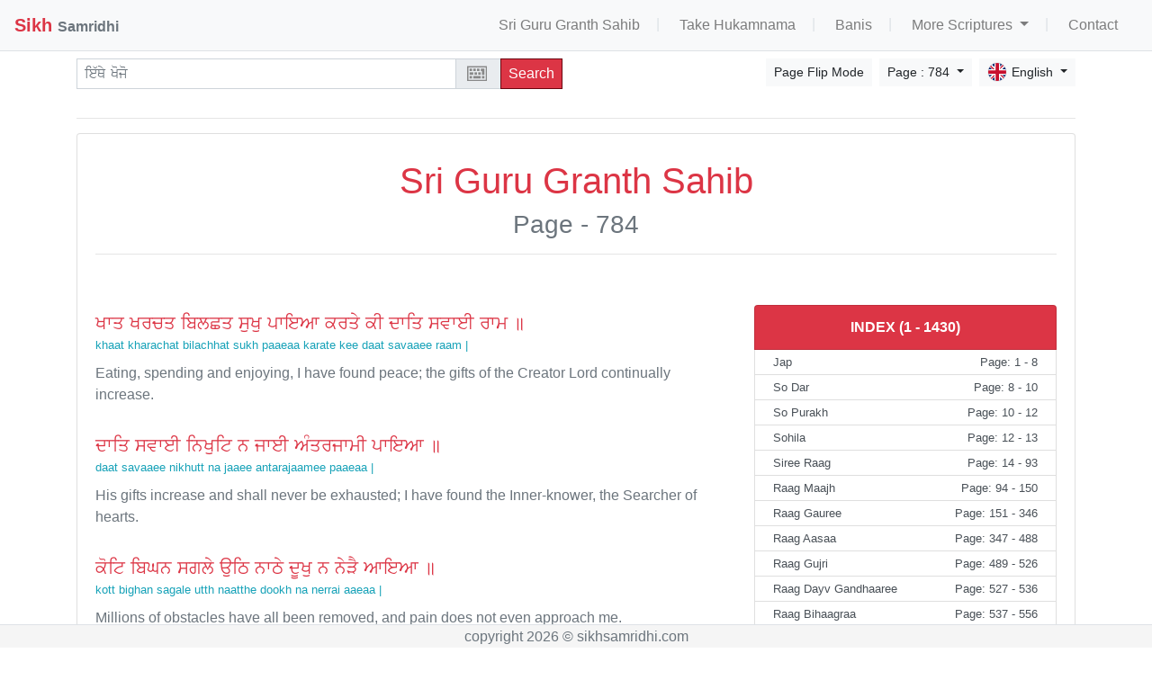

--- FILE ---
content_type: text/html; charset=UTF-8
request_url: https://sikhsamridhi.com/en/srigurugranthsahib/784
body_size: 17811
content:
<!DOCTYPE html> <html lang="en" > <head> <script type="application/ld+json"> { "@context": "https://schema.org", "@type": "WebSite", "url": "https://sikhsamridhi.com/", "potentialAction": { "@type": "SearchAction", "target": "https://sikhsamridhi.com/en/search?query={search_term_string}", "query-input": "required name=search_term_string" } } </script> <!-- Global site tag (gtag.js) - Google Analytics --> <script async src="https://www.googletagmanager.com/gtag/js?id=UA-171685726-1"></script> <script> window.dataLayer = window.dataLayer || []; function gtag(){dataLayer.push(arguments);} gtag('js', new Date()); gtag('config', 'UA-171685726-1'); </script> <meta http-equiv="Cache-control" content="public"> <meta name="viewport" content="width=device-width, initial-scale=1.0"> <meta charset="UTF-8"> <meta name="description" content="Sri Guru Granth Sahib(Page: 784)"> <meta name="keywords" content="Sikh Samridhi, Sikh, Sri Guru Granth Sahib, Banis, Gurbani Search,ਸਿੱਖ ਸਮਰਿੱਧੀ, ਸਿੱਖ, ਸ੍ਰੀ ਗੁਰੂ ਗਰੰਥ ਸਾਹਿਬ, ਬਾਣੀਆਂ, ਗੁਰਬਾਣੀ ਭਾਲ"> <meta name="author" content="Sikh Samridhi"> <meta property="og:url" content="https://sikhsamridhi.com/en/srigurugranthsahib/784?" /> <meta property="og:type" content="article" /> <meta property="og:title" content="Sikh Samridhi - Sri Guru Granth Sahib(Page: 784)" /> <meta property="og:description" content="Sri Guru Granth Sahib(Page: 784)" /> <meta property="og:image" content="https://sikhsamridhi.com/assets/images/sggs_.jpg" /> <meta name="twitter:card" content="summary" /> <meta property="og:url" content="https://sikhsamridhi.com/en/srigurugranthsahib/784?" /> <meta property="og:title" content="Sikh Samridhi - Sri Guru Granth Sahib(Page: 784)" /> <meta property="og:description" content="Sri Guru Granth Sahib(Page: 784)" /> <meta property="og:image" content="https://sikhsamridhi.com/assets/images/sggs_.jpg" /> <meta name="viewport" content="width=device-width, initial-scale=1.0"> <title>Sikh Samridhi - Sri Guru Granth Sahib(Page: 784) - Read in English </title> <link rel="apple-touch-icon" sizes="180x180" href="https://sikhsamridhi.com/assets/images/apple-touch-icon.png"> <link rel="icon" type="image/png" sizes="32x32" href="https://sikhsamridhi.com/assets/images/favicon-32x32.png"> <link rel="icon" type="image/png" sizes="16x16" href="https://sikhsamridhi.com/assets/images/favicon-16x16.png"> <link rel="manifest" href="https://sikhsamridhi.com/assets/images/site.webmanifest"> <link rel="stylesheet" href="https://sikhsamridhi.com/assets/vendor/jquery-ui/jquery-ui.css"> <link rel="stylesheet" href="https://sikhsamridhi.com/assets/vendor/bootstrap/css/bootstrap.min.css"> <link rel="stylesheet" href="https://sikhsamridhi.com/assets/css/style.css?v=1.0.10"> <meta http-equiv="Content-Security-Policy" content="upgrade-insecure-requests"> <!--<script type="text/javascript" src="https://sikhsamridhi.com/assets/js/transliteration.I.js"></script>--> <style>	.ui-autocomplete {	font-family: akhar;	} </style> </head> <body> <div id="fb-root"></div> <script async defer crossorigin="anonymous" src="https://connect.facebook.net/en_US/sdk.js#xfbml=1&version=v20.0" nonce="tIh61Y9g"></script> <style> .navbar-nav { margin-left: auto; } #gurbani_search.font-akhar { direction: ltr; } a { cursor: pointer; } .ui-widget { /* font-family: -apple-system, BlinkMacSystemFont, "Segoe UI", Roboto, "Helvetica Neue", Arial, "Noto Sans", sans-serif, "Apple Color Emoji", "Segoe UI Emoji", "Segoe UI Symbol", "Noto Color Emoji"; */ } </style> <nav class="navbar navbar-expand-lg navbar-light mb-0 bg-light border-bottom fixed-top nastliq-font" style=""> <a class="navbar-brand text-danger" href="https://sikhsamridhi.com/en/home"> <b>Sikh <small class="text-secondary"><b>Samridhi</b></small></b> </a> <button class="navbar-toggler" type="button" data-toggle="collapse" data-target="#navbarText" aria-controls="navbarText" aria-expanded="false" aria-label="Toggle navigation"> <span class="navbar-toggler-icon"></span> </button> <div class="collapse navbar-collapse" id="navbarText"> <ul class="navbar-nav ur-font-right"> <li class="nav-item"> <a class="nav-link " href="https://sikhsamridhi.com/en/srigurugranthsahib" style="text-transform: capitalize;">	Sri Guru Granth Sahib</a> </li> <li class="nav-item"> <a class="nav-link " href="https://sikhsamridhi.com/en/hukamnama">	Take Hukamnama</a> </li> <li class="nav-item"> <a class="nav-link " href="https://sikhsamridhi.com/en/bani">	Banis </a> </li> <li class="nav-item dropdown"> <a class="nav-link dropdown-toggle" href="#" id="navbarDropdown" role="button" data-toggle="dropdown" aria-haspopup="true" aria-expanded="false"> More Scriptures </a> <div class="dropdown-menu dropdown-menu-right" aria-labelledby="navbarDropdown"> <a class="dropdown-item ur-font-right" href="https://sikhsamridhi.com/en/literature/dasam-granth">Sri Dasam Granth</a> <a class="dropdown-item ur-font-right" href="https://sikhsamridhi.com/en/literature/vaaran-bhai-gurdas-ji">Vaaran Bhai Gurdas Ji</a> <a class="dropdown-item ur-font-right" href="https://sikhsamridhi.com/en/literature/kabit-savaiye-bhai-gurdas-ji">Kabit Savaiye Bhai Gurdas Ji</a> <a class="dropdown-item ur-font-right" href="https://sikhsamridhi.com/en/literature/ghazals-bhai-nand-lal-ji">Ghazals Bhai Nand Lal Ji</a> <a class="dropdown-item ur-font-right" href="https://sikhsamridhi.com/en/literature/zindagi-nama-bhai-nand-lal-ji">Zindagi Nama Bhai Nand Lal Ji</a> <a class="dropdown-item ur-font-right" href="https://sikhsamridhi.com/en/literature/ganj-nama-bhai-nand-lal-ji">Ganj Nama Bhai Nand Lal Ji</a> </div> </li> <li class="nav-item "> <a class="nav-link" href="https://sikhsamridhi.com/en/contact">	Contact </a> </li> </ul> </div> </nav> <hr class="mt-0"><div class="mt-3">&nbsp;</div> <div class="container mt-4"> <div class="row"> <div class="col-lg-6"> <div class="input-group mb-3 ui-widget" > <input type="text" name="" id="gurbani_search" class="form-control form-control-sm text-muted font-akhar " placeholder="ie`Qy Kojo" placeholder="Search here" value=""> <div class="input-group-append"> <input type="text" id="gurbani_search_alt" style="display:none;"> <span class="input-group-text" id="inter-type"><img class="tooltip-tipsy" style="margin-top: -7px; height: 22px; margin-right: 3px;" title="Try out the typing extension!" src="https://sikhsamridhi.com/assets/vendor/Keyboard-master/css/images/keyboard.svg"></span> <button class="btn btn-danger btn-sm search-button nastliq-font" type="button">Search</button> </div> </div> </div> <div class="col-lg-6"> <div class="dropdown float-right ml-2 mt-0"> <button type="button" class="btn btn-light dropdown-toggle btn-sm no-nastliq-font " data-toggle="dropdown"> <img src='https://sikhsamridhi.com/assets/images/flags/gb.svg' class = 'languageFlag'>English </button> <div class="dropdown-menu dropdown-menu-right"> <a class="dropdown-item no-nastliq-font " href="https://sikhsamridhi.com/pa/srigurugranthsahib/784"><img src='https://sikhsamridhi.com/assets/images/flags/in.svg' class = 'languageFlag'>ਪੰਜਾਬੀ</a> <a class="dropdown-item no-nastliq-font " href="https://sikhsamridhi.com/en/srigurugranthsahib/784"><img src='https://sikhsamridhi.com/assets/images/flags/gb.svg' class = 'languageFlag'>English</a> <a class="dropdown-item no-nastliq-font " href="https://sikhsamridhi.com/pa_pk/srigurugranthsahib/784"><img src='https://sikhsamridhi.com/assets/images/flags/pk.svg' class = 'languageFlag'>پنجابی</a> <a class="dropdown-item no-nastliq-font " href="https://sikhsamridhi.com/es/srigurugranthsahib/784"><img src='https://sikhsamridhi.com/assets/images/flags/es.svg' class = 'languageFlag'>Español</a> <a class="dropdown-item no-nastliq-font " href="https://sikhsamridhi.com/fr/srigurugranthsahib/784"><img src='https://sikhsamridhi.com/assets/images/flags/fr.svg' class = 'languageFlag'>Français</a> <a class="dropdown-item no-nastliq-font " href="https://sikhsamridhi.com/de/srigurugranthsahib/784"><img src='https://sikhsamridhi.com/assets/images/flags/de.svg' class = 'languageFlag'>Deutsch</a> <a class="dropdown-item no-nastliq-font " href="https://sikhsamridhi.com/pt/srigurugranthsahib/784"><img src='https://sikhsamridhi.com/assets/images/flags/pt.svg' class = 'languageFlag'>Português</a> <a class="dropdown-item no-nastliq-font " href="https://sikhsamridhi.com/id/srigurugranthsahib/784"><img src='https://sikhsamridhi.com/assets/images/flags/id.svg' class = 'languageFlag'>Bahasa Indonesia</a> <a class="dropdown-item no-nastliq-font " href="https://sikhsamridhi.com/tr/srigurugranthsahib/784"><img src='https://sikhsamridhi.com/assets/images/flags/tr.svg' class = 'languageFlag'>Türkçe</a> <a class="dropdown-item no-nastliq-font " href="https://sikhsamridhi.com/vi/srigurugranthsahib/784"><img src='https://sikhsamridhi.com/assets/images/flags/vn.svg' class = 'languageFlag'>Tiếng Việt</a> <a class="dropdown-item no-nastliq-font " href="https://sikhsamridhi.com/tl/srigurugranthsahib/784"><img src='https://sikhsamridhi.com/assets/images/flags/ph.svg' class = 'languageFlag'>Filipino</a> <a class="dropdown-item no-nastliq-font " href="https://sikhsamridhi.com/sv/srigurugranthsahib/784"><img src='https://sikhsamridhi.com/assets/images/flags/se.svg' class = 'languageFlag'>Svenska</a> <a class="dropdown-item no-nastliq-font " href="https://sikhsamridhi.com/hi/srigurugranthsahib/784"><img src='https://sikhsamridhi.com/assets/images/flags/in.svg' class = 'languageFlag'>हिंदी</a> <a class="dropdown-item no-nastliq-font " href="https://sikhsamridhi.com/sa/srigurugranthsahib/784"><img src='https://sikhsamridhi.com/assets/images/flags/in.svg' class = 'languageFlag'>संस्कृत</a> <a class="dropdown-item no-nastliq-font " href="https://sikhsamridhi.com/nl/srigurugranthsahib/784"><img src='https://sikhsamridhi.com/assets/images/flags/nl.svg' class = 'languageFlag'>Nederlands</a> <a class="dropdown-item no-nastliq-font " href="https://sikhsamridhi.com/ro/srigurugranthsahib/784"><img src='https://sikhsamridhi.com/assets/images/flags/ro.svg' class = 'languageFlag'>Română</a> <a class="dropdown-item no-nastliq-font " href="https://sikhsamridhi.com/hu/srigurugranthsahib/784"><img src='https://sikhsamridhi.com/assets/images/flags/hu.svg' class = 'languageFlag'>Magyar</a> <a class="dropdown-item no-nastliq-font " href="https://sikhsamridhi.com/pl/srigurugranthsahib/784"><img src='https://sikhsamridhi.com/assets/images/flags/pl.svg' class = 'languageFlag'>Polski</a> <a class="dropdown-item no-nastliq-font " href="https://sikhsamridhi.com/cs/srigurugranthsahib/784"><img src='https://sikhsamridhi.com/assets/images/flags/cz.svg' class = 'languageFlag'>Čeština</a> <a class="dropdown-item no-nastliq-font " href="https://sikhsamridhi.com/af/srigurugranthsahib/784"><img src='https://sikhsamridhi.com/assets/images/flags/za.svg' class = 'languageFlag'>Afrikaans</a> <a class="dropdown-item no-nastliq-font " href="https://sikhsamridhi.com/it/srigurugranthsahib/784"><img src='https://sikhsamridhi.com/assets/images/flags/it.svg' class = 'languageFlag'>Italiano</a> <a class="dropdown-item no-nastliq-font " href="https://sikhsamridhi.com/ca/srigurugranthsahib/784"><img src='https://sikhsamridhi.com/assets/images/flags/es.svg' class = 'languageFlag'>Català</a> <a class="dropdown-item no-nastliq-font " href="https://sikhsamridhi.com/sq/srigurugranthsahib/784"><img src='https://sikhsamridhi.com/assets/images/flags/al.svg' class = 'languageFlag'>Shqip</a> <a class="dropdown-item no-nastliq-font " href="https://sikhsamridhi.com/ga/srigurugranthsahib/784"><img src='https://sikhsamridhi.com/assets/images/flags/ie.svg' class = 'languageFlag'>Gaeilge</a> <a class="dropdown-item no-nastliq-font " href="https://sikhsamridhi.com/cy/srigurugranthsahib/784"><img src='https://sikhsamridhi.com/assets/images/flags/gb.svg' class = 'languageFlag'>Cymraeg</a> <a class="dropdown-item no-nastliq-font " href="https://sikhsamridhi.com/sk/srigurugranthsahib/784"><img src='https://sikhsamridhi.com/assets/images/flags/sk.svg' class = 'languageFlag'>Slovenčina</a> <a class="dropdown-item no-nastliq-font " href="https://sikhsamridhi.com/sl/srigurugranthsahib/784"><img src='https://sikhsamridhi.com/assets/images/flags/si.svg' class = 'languageFlag'>Slovenščina</a> <a class="dropdown-item no-nastliq-font " href="https://sikhsamridhi.com/da/srigurugranthsahib/784"><img src='https://sikhsamridhi.com/assets/images/flags/dk.svg' class = 'languageFlag'>Dansk</a> <a class="dropdown-item no-nastliq-font " href="https://sikhsamridhi.com/et/srigurugranthsahib/784"><img src='https://sikhsamridhi.com/assets/images/flags/ee.svg' class = 'languageFlag'>Eesti</a> <a class="dropdown-item no-nastliq-font " href="https://sikhsamridhi.com/lv/srigurugranthsahib/784"><img src='https://sikhsamridhi.com/assets/images/flags/lv.svg' class = 'languageFlag'>Latviešu</a> <a class="dropdown-item no-nastliq-font " href="https://sikhsamridhi.com/lt/srigurugranthsahib/784"><img src='https://sikhsamridhi.com/assets/images/flags/lt.svg' class = 'languageFlag'>Lietuvių</a> <a class="dropdown-item no-nastliq-font " href="https://sikhsamridhi.com/no/srigurugranthsahib/784"><img src='https://sikhsamridhi.com/assets/images/flags/no.svg' class = 'languageFlag'>Norsk</a> <a class="dropdown-item no-nastliq-font " href="https://sikhsamridhi.com/mt/srigurugranthsahib/784"><img src='https://sikhsamridhi.com/assets/images/flags/mt.svg' class = 'languageFlag'>Malti</a> <a class="dropdown-item no-nastliq-font " href="https://sikhsamridhi.com/is/srigurugranthsahib/784"><img src='https://sikhsamridhi.com/assets/images/flags/is.svg' class = 'languageFlag'>Íslenska</a> <a class="dropdown-item no-nastliq-font " href="https://sikhsamridhi.com/gl/srigurugranthsahib/784"><img src='https://sikhsamridhi.com/assets/images/flags/es.svg' class = 'languageFlag'>Galego</a> <a class="dropdown-item no-nastliq-font " href="https://sikhsamridhi.com/ht/srigurugranthsahib/784"><img src='https://sikhsamridhi.com/assets/images/flags/ht.svg' class = 'languageFlag'>Kreyòl Ayisyen</a> <a class="dropdown-item no-nastliq-font " href="https://sikhsamridhi.com/la/srigurugranthsahib/784"><img src='https://sikhsamridhi.com/assets/images/flags/va.svg' class = 'languageFlag'>Latin</a> <a class="dropdown-item no-nastliq-font " href="https://sikhsamridhi.com/ms/srigurugranthsahib/784"><img src='https://sikhsamridhi.com/assets/images/flags/my.svg' class = 'languageFlag'>Bahasa Melayu</a> <a class="dropdown-item no-nastliq-font " href="https://sikhsamridhi.com/sw/srigurugranthsahib/784"><img src='https://sikhsamridhi.com/assets/images/flags/ke.svg' class = 'languageFlag'>Kiswahili</a> <a class="dropdown-item no-nastliq-font " href="https://sikhsamridhi.com/hr/srigurugranthsahib/784"><img src='https://sikhsamridhi.com/assets/images/flags/hr.svg' class = 'languageFlag'>Hrvatski</a> <a class="dropdown-item no-nastliq-font " href="https://sikhsamridhi.com/fi/srigurugranthsahib/784"><img src='https://sikhsamridhi.com/assets/images/flags/fi.svg' class = 'languageFlag'>Suomi</a> <a class="dropdown-item no-nastliq-font " href="https://sikhsamridhi.com/ru/srigurugranthsahib/784"><img src='https://sikhsamridhi.com/assets/images/flags/ru.svg' class = 'languageFlag'>Русский</a> <a class="dropdown-item no-nastliq-font " href="https://sikhsamridhi.com/mr/srigurugranthsahib/784"><img src='https://sikhsamridhi.com/assets/images/flags/in.svg' class = 'languageFlag'>मराठी</a> <a class="dropdown-item no-nastliq-font " href="https://sikhsamridhi.com/gu/srigurugranthsahib/784"><img src='https://sikhsamridhi.com/assets/images/flags/in.svg' class = 'languageFlag'>ગુજરાતી</a> <a class="dropdown-item no-nastliq-font " href="https://sikhsamridhi.com/te/srigurugranthsahib/784"><img src='https://sikhsamridhi.com/assets/images/flags/in.svg' class = 'languageFlag'>తెలుగు</a> <a class="dropdown-item no-nastliq-font " href="https://sikhsamridhi.com/kn/srigurugranthsahib/784"><img src='https://sikhsamridhi.com/assets/images/flags/in.svg' class = 'languageFlag'>ಕನ್ನಡ</a> <a class="dropdown-item no-nastliq-font " href="https://sikhsamridhi.com/ta/srigurugranthsahib/784"><img src='https://sikhsamridhi.com/assets/images/flags/in.svg' class = 'languageFlag'>தமிழ்</a> <a class="dropdown-item no-nastliq-font " href="https://sikhsamridhi.com/ml/srigurugranthsahib/784"><img src='https://sikhsamridhi.com/assets/images/flags/in.svg' class = 'languageFlag'>മലയാളം</a> <a class="dropdown-item no-nastliq-font " href="https://sikhsamridhi.com/bn/srigurugranthsahib/784"><img src='https://sikhsamridhi.com/assets/images/flags/bd.svg' class = 'languageFlag'>বাংলা</a> <a class="dropdown-item no-nastliq-font " href="https://sikhsamridhi.com/el/srigurugranthsahib/784"><img src='https://sikhsamridhi.com/assets/images/flags/gr.svg' class = 'languageFlag'>Ελληνικά</a> <a class="dropdown-item no-nastliq-font " href="https://sikhsamridhi.com/ja/srigurugranthsahib/784"><img src='https://sikhsamridhi.com/assets/images/flags/jp.svg' class = 'languageFlag'>日本語</a> <a class="dropdown-item no-nastliq-font " href="https://sikhsamridhi.com/zh/srigurugranthsahib/784"><img src='https://sikhsamridhi.com/assets/images/flags/cn.svg' class = 'languageFlag'>中文</a> <a class="dropdown-item no-nastliq-font " href="https://sikhsamridhi.com/ur/srigurugranthsahib/784"><img src='https://sikhsamridhi.com/assets/images/flags/pk.svg' class = 'languageFlag'>اردو</a> <a class="dropdown-item no-nastliq-font " href="https://sikhsamridhi.com/sd/srigurugranthsahib/784"><img src='https://sikhsamridhi.com/assets/images/flags/pk.svg' class = 'languageFlag'>سنڌي</a> <a class="dropdown-item no-nastliq-font " href="https://sikhsamridhi.com/fa/srigurugranthsahib/784"><img src='https://sikhsamridhi.com/assets/images/flags/ir.svg' class = 'languageFlag'>فارسی</a> <a class="dropdown-item no-nastliq-font " href="https://sikhsamridhi.com/ar/srigurugranthsahib/784"><img src='https://sikhsamridhi.com/assets/images/flags/sa.svg' class = 'languageFlag'>العربية</a> <a class="dropdown-item no-nastliq-font " href="https://sikhsamridhi.com/he/srigurugranthsahib/784"><img src='https://sikhsamridhi.com/assets/images/flags/il.svg' class = 'languageFlag'>עברית</a> <a class="dropdown-item no-nastliq-font " href="https://sikhsamridhi.com/ko/srigurugranthsahib/784"><img src='https://sikhsamridhi.com/assets/images/flags/kr.svg' class = 'languageFlag'>한국어</a> </div> </div> <div class="dropdown float-right ml-2 mt-0"> <button type="button" class="btn btn-light dropdown-toggle btn-sm" data-toggle="dropdown"> Page : 784 </button> <div class="dropdown-menu dropdown-menu-right" style="height:200px; overflow:hidden; overflow-y: scroll;"> <a class="dropdown-item" href="https://sikhsamridhi.com/en/srigurugranthsahib/1">1</a> <a class="dropdown-item" href="https://sikhsamridhi.com/en/srigurugranthsahib/2">2</a> <a class="dropdown-item" href="https://sikhsamridhi.com/en/srigurugranthsahib/3">3</a> <a class="dropdown-item" href="https://sikhsamridhi.com/en/srigurugranthsahib/4">4</a> <a class="dropdown-item" href="https://sikhsamridhi.com/en/srigurugranthsahib/5">5</a> <a class="dropdown-item" href="https://sikhsamridhi.com/en/srigurugranthsahib/6">6</a> <a class="dropdown-item" href="https://sikhsamridhi.com/en/srigurugranthsahib/7">7</a> <a class="dropdown-item" href="https://sikhsamridhi.com/en/srigurugranthsahib/8">8</a> <a class="dropdown-item" href="https://sikhsamridhi.com/en/srigurugranthsahib/9">9</a> <a class="dropdown-item" href="https://sikhsamridhi.com/en/srigurugranthsahib/10">10</a> <a class="dropdown-item" href="https://sikhsamridhi.com/en/srigurugranthsahib/11">11</a> <a class="dropdown-item" href="https://sikhsamridhi.com/en/srigurugranthsahib/12">12</a> <a class="dropdown-item" href="https://sikhsamridhi.com/en/srigurugranthsahib/13">13</a> <a class="dropdown-item" href="https://sikhsamridhi.com/en/srigurugranthsahib/14">14</a> <a class="dropdown-item" href="https://sikhsamridhi.com/en/srigurugranthsahib/15">15</a> <a class="dropdown-item" href="https://sikhsamridhi.com/en/srigurugranthsahib/16">16</a> <a class="dropdown-item" href="https://sikhsamridhi.com/en/srigurugranthsahib/17">17</a> <a class="dropdown-item" href="https://sikhsamridhi.com/en/srigurugranthsahib/18">18</a> <a class="dropdown-item" href="https://sikhsamridhi.com/en/srigurugranthsahib/19">19</a> <a class="dropdown-item" href="https://sikhsamridhi.com/en/srigurugranthsahib/20">20</a> <a class="dropdown-item" href="https://sikhsamridhi.com/en/srigurugranthsahib/21">21</a> <a class="dropdown-item" href="https://sikhsamridhi.com/en/srigurugranthsahib/22">22</a> <a class="dropdown-item" href="https://sikhsamridhi.com/en/srigurugranthsahib/23">23</a> <a class="dropdown-item" href="https://sikhsamridhi.com/en/srigurugranthsahib/24">24</a> <a class="dropdown-item" href="https://sikhsamridhi.com/en/srigurugranthsahib/25">25</a> <a class="dropdown-item" href="https://sikhsamridhi.com/en/srigurugranthsahib/26">26</a> <a class="dropdown-item" href="https://sikhsamridhi.com/en/srigurugranthsahib/27">27</a> <a class="dropdown-item" href="https://sikhsamridhi.com/en/srigurugranthsahib/28">28</a> <a class="dropdown-item" href="https://sikhsamridhi.com/en/srigurugranthsahib/29">29</a> <a class="dropdown-item" href="https://sikhsamridhi.com/en/srigurugranthsahib/30">30</a> <a class="dropdown-item" href="https://sikhsamridhi.com/en/srigurugranthsahib/31">31</a> <a class="dropdown-item" href="https://sikhsamridhi.com/en/srigurugranthsahib/32">32</a> <a class="dropdown-item" href="https://sikhsamridhi.com/en/srigurugranthsahib/33">33</a> <a class="dropdown-item" href="https://sikhsamridhi.com/en/srigurugranthsahib/34">34</a> <a class="dropdown-item" href="https://sikhsamridhi.com/en/srigurugranthsahib/35">35</a> <a class="dropdown-item" href="https://sikhsamridhi.com/en/srigurugranthsahib/36">36</a> <a class="dropdown-item" href="https://sikhsamridhi.com/en/srigurugranthsahib/37">37</a> <a class="dropdown-item" href="https://sikhsamridhi.com/en/srigurugranthsahib/38">38</a> <a class="dropdown-item" href="https://sikhsamridhi.com/en/srigurugranthsahib/39">39</a> <a class="dropdown-item" href="https://sikhsamridhi.com/en/srigurugranthsahib/40">40</a> <a class="dropdown-item" href="https://sikhsamridhi.com/en/srigurugranthsahib/41">41</a> <a class="dropdown-item" href="https://sikhsamridhi.com/en/srigurugranthsahib/42">42</a> <a class="dropdown-item" href="https://sikhsamridhi.com/en/srigurugranthsahib/43">43</a> <a class="dropdown-item" href="https://sikhsamridhi.com/en/srigurugranthsahib/44">44</a> <a class="dropdown-item" href="https://sikhsamridhi.com/en/srigurugranthsahib/45">45</a> <a class="dropdown-item" href="https://sikhsamridhi.com/en/srigurugranthsahib/46">46</a> <a class="dropdown-item" href="https://sikhsamridhi.com/en/srigurugranthsahib/47">47</a> <a class="dropdown-item" href="https://sikhsamridhi.com/en/srigurugranthsahib/48">48</a> <a class="dropdown-item" href="https://sikhsamridhi.com/en/srigurugranthsahib/49">49</a> <a class="dropdown-item" href="https://sikhsamridhi.com/en/srigurugranthsahib/50">50</a> <a class="dropdown-item" href="https://sikhsamridhi.com/en/srigurugranthsahib/51">51</a> <a class="dropdown-item" href="https://sikhsamridhi.com/en/srigurugranthsahib/52">52</a> <a class="dropdown-item" href="https://sikhsamridhi.com/en/srigurugranthsahib/53">53</a> <a class="dropdown-item" href="https://sikhsamridhi.com/en/srigurugranthsahib/54">54</a> <a class="dropdown-item" href="https://sikhsamridhi.com/en/srigurugranthsahib/55">55</a> <a class="dropdown-item" href="https://sikhsamridhi.com/en/srigurugranthsahib/56">56</a> <a class="dropdown-item" href="https://sikhsamridhi.com/en/srigurugranthsahib/57">57</a> <a class="dropdown-item" href="https://sikhsamridhi.com/en/srigurugranthsahib/58">58</a> <a class="dropdown-item" href="https://sikhsamridhi.com/en/srigurugranthsahib/59">59</a> <a class="dropdown-item" href="https://sikhsamridhi.com/en/srigurugranthsahib/60">60</a> <a class="dropdown-item" href="https://sikhsamridhi.com/en/srigurugranthsahib/61">61</a> <a class="dropdown-item" href="https://sikhsamridhi.com/en/srigurugranthsahib/62">62</a> <a class="dropdown-item" href="https://sikhsamridhi.com/en/srigurugranthsahib/63">63</a> <a class="dropdown-item" href="https://sikhsamridhi.com/en/srigurugranthsahib/64">64</a> <a class="dropdown-item" href="https://sikhsamridhi.com/en/srigurugranthsahib/65">65</a> <a class="dropdown-item" href="https://sikhsamridhi.com/en/srigurugranthsahib/66">66</a> <a class="dropdown-item" href="https://sikhsamridhi.com/en/srigurugranthsahib/67">67</a> <a class="dropdown-item" href="https://sikhsamridhi.com/en/srigurugranthsahib/68">68</a> <a class="dropdown-item" href="https://sikhsamridhi.com/en/srigurugranthsahib/69">69</a> <a class="dropdown-item" href="https://sikhsamridhi.com/en/srigurugranthsahib/70">70</a> <a class="dropdown-item" href="https://sikhsamridhi.com/en/srigurugranthsahib/71">71</a> <a class="dropdown-item" href="https://sikhsamridhi.com/en/srigurugranthsahib/72">72</a> <a class="dropdown-item" href="https://sikhsamridhi.com/en/srigurugranthsahib/73">73</a> <a class="dropdown-item" href="https://sikhsamridhi.com/en/srigurugranthsahib/74">74</a> <a class="dropdown-item" href="https://sikhsamridhi.com/en/srigurugranthsahib/75">75</a> <a class="dropdown-item" href="https://sikhsamridhi.com/en/srigurugranthsahib/76">76</a> <a class="dropdown-item" href="https://sikhsamridhi.com/en/srigurugranthsahib/77">77</a> <a class="dropdown-item" href="https://sikhsamridhi.com/en/srigurugranthsahib/78">78</a> <a class="dropdown-item" href="https://sikhsamridhi.com/en/srigurugranthsahib/79">79</a> <a class="dropdown-item" href="https://sikhsamridhi.com/en/srigurugranthsahib/80">80</a> <a class="dropdown-item" href="https://sikhsamridhi.com/en/srigurugranthsahib/81">81</a> <a class="dropdown-item" href="https://sikhsamridhi.com/en/srigurugranthsahib/82">82</a> <a class="dropdown-item" href="https://sikhsamridhi.com/en/srigurugranthsahib/83">83</a> <a class="dropdown-item" href="https://sikhsamridhi.com/en/srigurugranthsahib/84">84</a> <a class="dropdown-item" href="https://sikhsamridhi.com/en/srigurugranthsahib/85">85</a> <a class="dropdown-item" href="https://sikhsamridhi.com/en/srigurugranthsahib/86">86</a> <a class="dropdown-item" href="https://sikhsamridhi.com/en/srigurugranthsahib/87">87</a> <a class="dropdown-item" href="https://sikhsamridhi.com/en/srigurugranthsahib/88">88</a> <a class="dropdown-item" href="https://sikhsamridhi.com/en/srigurugranthsahib/89">89</a> <a class="dropdown-item" href="https://sikhsamridhi.com/en/srigurugranthsahib/90">90</a> <a class="dropdown-item" href="https://sikhsamridhi.com/en/srigurugranthsahib/91">91</a> <a class="dropdown-item" href="https://sikhsamridhi.com/en/srigurugranthsahib/92">92</a> <a class="dropdown-item" href="https://sikhsamridhi.com/en/srigurugranthsahib/93">93</a> <a class="dropdown-item" href="https://sikhsamridhi.com/en/srigurugranthsahib/94">94</a> <a class="dropdown-item" href="https://sikhsamridhi.com/en/srigurugranthsahib/95">95</a> <a class="dropdown-item" href="https://sikhsamridhi.com/en/srigurugranthsahib/96">96</a> <a class="dropdown-item" href="https://sikhsamridhi.com/en/srigurugranthsahib/97">97</a> <a class="dropdown-item" href="https://sikhsamridhi.com/en/srigurugranthsahib/98">98</a> <a class="dropdown-item" href="https://sikhsamridhi.com/en/srigurugranthsahib/99">99</a> <a class="dropdown-item" href="https://sikhsamridhi.com/en/srigurugranthsahib/100">100</a> <a class="dropdown-item" href="https://sikhsamridhi.com/en/srigurugranthsahib/101">101</a> <a class="dropdown-item" href="https://sikhsamridhi.com/en/srigurugranthsahib/102">102</a> <a class="dropdown-item" href="https://sikhsamridhi.com/en/srigurugranthsahib/103">103</a> <a class="dropdown-item" href="https://sikhsamridhi.com/en/srigurugranthsahib/104">104</a> <a class="dropdown-item" href="https://sikhsamridhi.com/en/srigurugranthsahib/105">105</a> <a class="dropdown-item" href="https://sikhsamridhi.com/en/srigurugranthsahib/106">106</a> <a class="dropdown-item" href="https://sikhsamridhi.com/en/srigurugranthsahib/107">107</a> <a class="dropdown-item" href="https://sikhsamridhi.com/en/srigurugranthsahib/108">108</a> <a class="dropdown-item" href="https://sikhsamridhi.com/en/srigurugranthsahib/109">109</a> <a class="dropdown-item" href="https://sikhsamridhi.com/en/srigurugranthsahib/110">110</a> <a class="dropdown-item" href="https://sikhsamridhi.com/en/srigurugranthsahib/111">111</a> <a class="dropdown-item" href="https://sikhsamridhi.com/en/srigurugranthsahib/112">112</a> <a class="dropdown-item" href="https://sikhsamridhi.com/en/srigurugranthsahib/113">113</a> <a class="dropdown-item" href="https://sikhsamridhi.com/en/srigurugranthsahib/114">114</a> <a class="dropdown-item" href="https://sikhsamridhi.com/en/srigurugranthsahib/115">115</a> <a class="dropdown-item" href="https://sikhsamridhi.com/en/srigurugranthsahib/116">116</a> <a class="dropdown-item" href="https://sikhsamridhi.com/en/srigurugranthsahib/117">117</a> <a class="dropdown-item" href="https://sikhsamridhi.com/en/srigurugranthsahib/118">118</a> <a class="dropdown-item" href="https://sikhsamridhi.com/en/srigurugranthsahib/119">119</a> <a class="dropdown-item" href="https://sikhsamridhi.com/en/srigurugranthsahib/120">120</a> <a class="dropdown-item" href="https://sikhsamridhi.com/en/srigurugranthsahib/121">121</a> <a class="dropdown-item" href="https://sikhsamridhi.com/en/srigurugranthsahib/122">122</a> <a class="dropdown-item" href="https://sikhsamridhi.com/en/srigurugranthsahib/123">123</a> <a class="dropdown-item" href="https://sikhsamridhi.com/en/srigurugranthsahib/124">124</a> <a class="dropdown-item" href="https://sikhsamridhi.com/en/srigurugranthsahib/125">125</a> <a class="dropdown-item" href="https://sikhsamridhi.com/en/srigurugranthsahib/126">126</a> <a class="dropdown-item" href="https://sikhsamridhi.com/en/srigurugranthsahib/127">127</a> <a class="dropdown-item" href="https://sikhsamridhi.com/en/srigurugranthsahib/128">128</a> <a class="dropdown-item" href="https://sikhsamridhi.com/en/srigurugranthsahib/129">129</a> <a class="dropdown-item" href="https://sikhsamridhi.com/en/srigurugranthsahib/130">130</a> <a class="dropdown-item" href="https://sikhsamridhi.com/en/srigurugranthsahib/131">131</a> <a class="dropdown-item" href="https://sikhsamridhi.com/en/srigurugranthsahib/132">132</a> <a class="dropdown-item" href="https://sikhsamridhi.com/en/srigurugranthsahib/133">133</a> <a class="dropdown-item" href="https://sikhsamridhi.com/en/srigurugranthsahib/134">134</a> <a class="dropdown-item" href="https://sikhsamridhi.com/en/srigurugranthsahib/135">135</a> <a class="dropdown-item" href="https://sikhsamridhi.com/en/srigurugranthsahib/136">136</a> <a class="dropdown-item" href="https://sikhsamridhi.com/en/srigurugranthsahib/137">137</a> <a class="dropdown-item" href="https://sikhsamridhi.com/en/srigurugranthsahib/138">138</a> <a class="dropdown-item" href="https://sikhsamridhi.com/en/srigurugranthsahib/139">139</a> <a class="dropdown-item" href="https://sikhsamridhi.com/en/srigurugranthsahib/140">140</a> <a class="dropdown-item" href="https://sikhsamridhi.com/en/srigurugranthsahib/141">141</a> <a class="dropdown-item" href="https://sikhsamridhi.com/en/srigurugranthsahib/142">142</a> <a class="dropdown-item" href="https://sikhsamridhi.com/en/srigurugranthsahib/143">143</a> <a class="dropdown-item" href="https://sikhsamridhi.com/en/srigurugranthsahib/144">144</a> <a class="dropdown-item" href="https://sikhsamridhi.com/en/srigurugranthsahib/145">145</a> <a class="dropdown-item" href="https://sikhsamridhi.com/en/srigurugranthsahib/146">146</a> <a class="dropdown-item" href="https://sikhsamridhi.com/en/srigurugranthsahib/147">147</a> <a class="dropdown-item" href="https://sikhsamridhi.com/en/srigurugranthsahib/148">148</a> <a class="dropdown-item" href="https://sikhsamridhi.com/en/srigurugranthsahib/149">149</a> <a class="dropdown-item" href="https://sikhsamridhi.com/en/srigurugranthsahib/150">150</a> <a class="dropdown-item" href="https://sikhsamridhi.com/en/srigurugranthsahib/151">151</a> <a class="dropdown-item" href="https://sikhsamridhi.com/en/srigurugranthsahib/152">152</a> <a class="dropdown-item" href="https://sikhsamridhi.com/en/srigurugranthsahib/153">153</a> <a class="dropdown-item" href="https://sikhsamridhi.com/en/srigurugranthsahib/154">154</a> <a class="dropdown-item" href="https://sikhsamridhi.com/en/srigurugranthsahib/155">155</a> <a class="dropdown-item" href="https://sikhsamridhi.com/en/srigurugranthsahib/156">156</a> <a class="dropdown-item" href="https://sikhsamridhi.com/en/srigurugranthsahib/157">157</a> <a class="dropdown-item" href="https://sikhsamridhi.com/en/srigurugranthsahib/158">158</a> <a class="dropdown-item" href="https://sikhsamridhi.com/en/srigurugranthsahib/159">159</a> <a class="dropdown-item" href="https://sikhsamridhi.com/en/srigurugranthsahib/160">160</a> <a class="dropdown-item" href="https://sikhsamridhi.com/en/srigurugranthsahib/161">161</a> <a class="dropdown-item" href="https://sikhsamridhi.com/en/srigurugranthsahib/162">162</a> <a class="dropdown-item" href="https://sikhsamridhi.com/en/srigurugranthsahib/163">163</a> <a class="dropdown-item" href="https://sikhsamridhi.com/en/srigurugranthsahib/164">164</a> <a class="dropdown-item" href="https://sikhsamridhi.com/en/srigurugranthsahib/165">165</a> <a class="dropdown-item" href="https://sikhsamridhi.com/en/srigurugranthsahib/166">166</a> <a class="dropdown-item" href="https://sikhsamridhi.com/en/srigurugranthsahib/167">167</a> <a class="dropdown-item" href="https://sikhsamridhi.com/en/srigurugranthsahib/168">168</a> <a class="dropdown-item" href="https://sikhsamridhi.com/en/srigurugranthsahib/169">169</a> <a class="dropdown-item" href="https://sikhsamridhi.com/en/srigurugranthsahib/170">170</a> <a class="dropdown-item" href="https://sikhsamridhi.com/en/srigurugranthsahib/171">171</a> <a class="dropdown-item" href="https://sikhsamridhi.com/en/srigurugranthsahib/172">172</a> <a class="dropdown-item" href="https://sikhsamridhi.com/en/srigurugranthsahib/173">173</a> <a class="dropdown-item" href="https://sikhsamridhi.com/en/srigurugranthsahib/174">174</a> <a class="dropdown-item" href="https://sikhsamridhi.com/en/srigurugranthsahib/175">175</a> <a class="dropdown-item" href="https://sikhsamridhi.com/en/srigurugranthsahib/176">176</a> <a class="dropdown-item" href="https://sikhsamridhi.com/en/srigurugranthsahib/177">177</a> <a class="dropdown-item" href="https://sikhsamridhi.com/en/srigurugranthsahib/178">178</a> <a class="dropdown-item" href="https://sikhsamridhi.com/en/srigurugranthsahib/179">179</a> <a class="dropdown-item" href="https://sikhsamridhi.com/en/srigurugranthsahib/180">180</a> <a class="dropdown-item" href="https://sikhsamridhi.com/en/srigurugranthsahib/181">181</a> <a class="dropdown-item" href="https://sikhsamridhi.com/en/srigurugranthsahib/182">182</a> <a class="dropdown-item" href="https://sikhsamridhi.com/en/srigurugranthsahib/183">183</a> <a class="dropdown-item" href="https://sikhsamridhi.com/en/srigurugranthsahib/184">184</a> <a class="dropdown-item" href="https://sikhsamridhi.com/en/srigurugranthsahib/185">185</a> <a class="dropdown-item" href="https://sikhsamridhi.com/en/srigurugranthsahib/186">186</a> <a class="dropdown-item" href="https://sikhsamridhi.com/en/srigurugranthsahib/187">187</a> <a class="dropdown-item" href="https://sikhsamridhi.com/en/srigurugranthsahib/188">188</a> <a class="dropdown-item" href="https://sikhsamridhi.com/en/srigurugranthsahib/189">189</a> <a class="dropdown-item" href="https://sikhsamridhi.com/en/srigurugranthsahib/190">190</a> <a class="dropdown-item" href="https://sikhsamridhi.com/en/srigurugranthsahib/191">191</a> <a class="dropdown-item" href="https://sikhsamridhi.com/en/srigurugranthsahib/192">192</a> <a class="dropdown-item" href="https://sikhsamridhi.com/en/srigurugranthsahib/193">193</a> <a class="dropdown-item" href="https://sikhsamridhi.com/en/srigurugranthsahib/194">194</a> <a class="dropdown-item" href="https://sikhsamridhi.com/en/srigurugranthsahib/195">195</a> <a class="dropdown-item" href="https://sikhsamridhi.com/en/srigurugranthsahib/196">196</a> <a class="dropdown-item" href="https://sikhsamridhi.com/en/srigurugranthsahib/197">197</a> <a class="dropdown-item" href="https://sikhsamridhi.com/en/srigurugranthsahib/198">198</a> <a class="dropdown-item" href="https://sikhsamridhi.com/en/srigurugranthsahib/199">199</a> <a class="dropdown-item" href="https://sikhsamridhi.com/en/srigurugranthsahib/200">200</a> <a class="dropdown-item" href="https://sikhsamridhi.com/en/srigurugranthsahib/201">201</a> <a class="dropdown-item" href="https://sikhsamridhi.com/en/srigurugranthsahib/202">202</a> <a class="dropdown-item" href="https://sikhsamridhi.com/en/srigurugranthsahib/203">203</a> <a class="dropdown-item" href="https://sikhsamridhi.com/en/srigurugranthsahib/204">204</a> <a class="dropdown-item" href="https://sikhsamridhi.com/en/srigurugranthsahib/205">205</a> <a class="dropdown-item" href="https://sikhsamridhi.com/en/srigurugranthsahib/206">206</a> <a class="dropdown-item" href="https://sikhsamridhi.com/en/srigurugranthsahib/207">207</a> <a class="dropdown-item" href="https://sikhsamridhi.com/en/srigurugranthsahib/208">208</a> <a class="dropdown-item" href="https://sikhsamridhi.com/en/srigurugranthsahib/209">209</a> <a class="dropdown-item" href="https://sikhsamridhi.com/en/srigurugranthsahib/210">210</a> <a class="dropdown-item" href="https://sikhsamridhi.com/en/srigurugranthsahib/211">211</a> <a class="dropdown-item" href="https://sikhsamridhi.com/en/srigurugranthsahib/212">212</a> <a class="dropdown-item" href="https://sikhsamridhi.com/en/srigurugranthsahib/213">213</a> <a class="dropdown-item" href="https://sikhsamridhi.com/en/srigurugranthsahib/214">214</a> <a class="dropdown-item" href="https://sikhsamridhi.com/en/srigurugranthsahib/215">215</a> <a class="dropdown-item" href="https://sikhsamridhi.com/en/srigurugranthsahib/216">216</a> <a class="dropdown-item" href="https://sikhsamridhi.com/en/srigurugranthsahib/217">217</a> <a class="dropdown-item" href="https://sikhsamridhi.com/en/srigurugranthsahib/218">218</a> <a class="dropdown-item" href="https://sikhsamridhi.com/en/srigurugranthsahib/219">219</a> <a class="dropdown-item" href="https://sikhsamridhi.com/en/srigurugranthsahib/220">220</a> <a class="dropdown-item" href="https://sikhsamridhi.com/en/srigurugranthsahib/221">221</a> <a class="dropdown-item" href="https://sikhsamridhi.com/en/srigurugranthsahib/222">222</a> <a class="dropdown-item" href="https://sikhsamridhi.com/en/srigurugranthsahib/223">223</a> <a class="dropdown-item" href="https://sikhsamridhi.com/en/srigurugranthsahib/224">224</a> <a class="dropdown-item" href="https://sikhsamridhi.com/en/srigurugranthsahib/225">225</a> <a class="dropdown-item" href="https://sikhsamridhi.com/en/srigurugranthsahib/226">226</a> <a class="dropdown-item" href="https://sikhsamridhi.com/en/srigurugranthsahib/227">227</a> <a class="dropdown-item" href="https://sikhsamridhi.com/en/srigurugranthsahib/228">228</a> <a class="dropdown-item" href="https://sikhsamridhi.com/en/srigurugranthsahib/229">229</a> <a class="dropdown-item" href="https://sikhsamridhi.com/en/srigurugranthsahib/230">230</a> <a class="dropdown-item" href="https://sikhsamridhi.com/en/srigurugranthsahib/231">231</a> <a class="dropdown-item" href="https://sikhsamridhi.com/en/srigurugranthsahib/232">232</a> <a class="dropdown-item" href="https://sikhsamridhi.com/en/srigurugranthsahib/233">233</a> <a class="dropdown-item" href="https://sikhsamridhi.com/en/srigurugranthsahib/234">234</a> <a class="dropdown-item" href="https://sikhsamridhi.com/en/srigurugranthsahib/235">235</a> <a class="dropdown-item" href="https://sikhsamridhi.com/en/srigurugranthsahib/236">236</a> <a class="dropdown-item" href="https://sikhsamridhi.com/en/srigurugranthsahib/237">237</a> <a class="dropdown-item" href="https://sikhsamridhi.com/en/srigurugranthsahib/238">238</a> <a class="dropdown-item" href="https://sikhsamridhi.com/en/srigurugranthsahib/239">239</a> <a class="dropdown-item" href="https://sikhsamridhi.com/en/srigurugranthsahib/240">240</a> <a class="dropdown-item" href="https://sikhsamridhi.com/en/srigurugranthsahib/241">241</a> <a class="dropdown-item" href="https://sikhsamridhi.com/en/srigurugranthsahib/242">242</a> <a class="dropdown-item" href="https://sikhsamridhi.com/en/srigurugranthsahib/243">243</a> <a class="dropdown-item" href="https://sikhsamridhi.com/en/srigurugranthsahib/244">244</a> <a class="dropdown-item" href="https://sikhsamridhi.com/en/srigurugranthsahib/245">245</a> <a class="dropdown-item" href="https://sikhsamridhi.com/en/srigurugranthsahib/246">246</a> <a class="dropdown-item" href="https://sikhsamridhi.com/en/srigurugranthsahib/247">247</a> <a class="dropdown-item" href="https://sikhsamridhi.com/en/srigurugranthsahib/248">248</a> <a class="dropdown-item" href="https://sikhsamridhi.com/en/srigurugranthsahib/249">249</a> <a class="dropdown-item" href="https://sikhsamridhi.com/en/srigurugranthsahib/250">250</a> <a class="dropdown-item" href="https://sikhsamridhi.com/en/srigurugranthsahib/251">251</a> <a class="dropdown-item" href="https://sikhsamridhi.com/en/srigurugranthsahib/252">252</a> <a class="dropdown-item" href="https://sikhsamridhi.com/en/srigurugranthsahib/253">253</a> <a class="dropdown-item" href="https://sikhsamridhi.com/en/srigurugranthsahib/254">254</a> <a class="dropdown-item" href="https://sikhsamridhi.com/en/srigurugranthsahib/255">255</a> <a class="dropdown-item" href="https://sikhsamridhi.com/en/srigurugranthsahib/256">256</a> <a class="dropdown-item" href="https://sikhsamridhi.com/en/srigurugranthsahib/257">257</a> <a class="dropdown-item" href="https://sikhsamridhi.com/en/srigurugranthsahib/258">258</a> <a class="dropdown-item" href="https://sikhsamridhi.com/en/srigurugranthsahib/259">259</a> <a class="dropdown-item" href="https://sikhsamridhi.com/en/srigurugranthsahib/260">260</a> <a class="dropdown-item" href="https://sikhsamridhi.com/en/srigurugranthsahib/261">261</a> <a class="dropdown-item" href="https://sikhsamridhi.com/en/srigurugranthsahib/262">262</a> <a class="dropdown-item" href="https://sikhsamridhi.com/en/srigurugranthsahib/263">263</a> <a class="dropdown-item" href="https://sikhsamridhi.com/en/srigurugranthsahib/264">264</a> <a class="dropdown-item" href="https://sikhsamridhi.com/en/srigurugranthsahib/265">265</a> <a class="dropdown-item" href="https://sikhsamridhi.com/en/srigurugranthsahib/266">266</a> <a class="dropdown-item" href="https://sikhsamridhi.com/en/srigurugranthsahib/267">267</a> <a class="dropdown-item" href="https://sikhsamridhi.com/en/srigurugranthsahib/268">268</a> <a class="dropdown-item" href="https://sikhsamridhi.com/en/srigurugranthsahib/269">269</a> <a class="dropdown-item" href="https://sikhsamridhi.com/en/srigurugranthsahib/270">270</a> <a class="dropdown-item" href="https://sikhsamridhi.com/en/srigurugranthsahib/271">271</a> <a class="dropdown-item" href="https://sikhsamridhi.com/en/srigurugranthsahib/272">272</a> <a class="dropdown-item" href="https://sikhsamridhi.com/en/srigurugranthsahib/273">273</a> <a class="dropdown-item" href="https://sikhsamridhi.com/en/srigurugranthsahib/274">274</a> <a class="dropdown-item" href="https://sikhsamridhi.com/en/srigurugranthsahib/275">275</a> <a class="dropdown-item" href="https://sikhsamridhi.com/en/srigurugranthsahib/276">276</a> <a class="dropdown-item" href="https://sikhsamridhi.com/en/srigurugranthsahib/277">277</a> <a class="dropdown-item" href="https://sikhsamridhi.com/en/srigurugranthsahib/278">278</a> <a class="dropdown-item" href="https://sikhsamridhi.com/en/srigurugranthsahib/279">279</a> <a class="dropdown-item" href="https://sikhsamridhi.com/en/srigurugranthsahib/280">280</a> <a class="dropdown-item" href="https://sikhsamridhi.com/en/srigurugranthsahib/281">281</a> <a class="dropdown-item" href="https://sikhsamridhi.com/en/srigurugranthsahib/282">282</a> <a class="dropdown-item" href="https://sikhsamridhi.com/en/srigurugranthsahib/283">283</a> <a class="dropdown-item" href="https://sikhsamridhi.com/en/srigurugranthsahib/284">284</a> <a class="dropdown-item" href="https://sikhsamridhi.com/en/srigurugranthsahib/285">285</a> <a class="dropdown-item" href="https://sikhsamridhi.com/en/srigurugranthsahib/286">286</a> <a class="dropdown-item" href="https://sikhsamridhi.com/en/srigurugranthsahib/287">287</a> <a class="dropdown-item" href="https://sikhsamridhi.com/en/srigurugranthsahib/288">288</a> <a class="dropdown-item" href="https://sikhsamridhi.com/en/srigurugranthsahib/289">289</a> <a class="dropdown-item" href="https://sikhsamridhi.com/en/srigurugranthsahib/290">290</a> <a class="dropdown-item" href="https://sikhsamridhi.com/en/srigurugranthsahib/291">291</a> <a class="dropdown-item" href="https://sikhsamridhi.com/en/srigurugranthsahib/292">292</a> <a class="dropdown-item" href="https://sikhsamridhi.com/en/srigurugranthsahib/293">293</a> <a class="dropdown-item" href="https://sikhsamridhi.com/en/srigurugranthsahib/294">294</a> <a class="dropdown-item" href="https://sikhsamridhi.com/en/srigurugranthsahib/295">295</a> <a class="dropdown-item" href="https://sikhsamridhi.com/en/srigurugranthsahib/296">296</a> <a class="dropdown-item" href="https://sikhsamridhi.com/en/srigurugranthsahib/297">297</a> <a class="dropdown-item" href="https://sikhsamridhi.com/en/srigurugranthsahib/298">298</a> <a class="dropdown-item" href="https://sikhsamridhi.com/en/srigurugranthsahib/299">299</a> <a class="dropdown-item" href="https://sikhsamridhi.com/en/srigurugranthsahib/300">300</a> <a class="dropdown-item" href="https://sikhsamridhi.com/en/srigurugranthsahib/301">301</a> <a class="dropdown-item" href="https://sikhsamridhi.com/en/srigurugranthsahib/302">302</a> <a class="dropdown-item" href="https://sikhsamridhi.com/en/srigurugranthsahib/303">303</a> <a class="dropdown-item" href="https://sikhsamridhi.com/en/srigurugranthsahib/304">304</a> <a class="dropdown-item" href="https://sikhsamridhi.com/en/srigurugranthsahib/305">305</a> <a class="dropdown-item" href="https://sikhsamridhi.com/en/srigurugranthsahib/306">306</a> <a class="dropdown-item" href="https://sikhsamridhi.com/en/srigurugranthsahib/307">307</a> <a class="dropdown-item" href="https://sikhsamridhi.com/en/srigurugranthsahib/308">308</a> <a class="dropdown-item" href="https://sikhsamridhi.com/en/srigurugranthsahib/309">309</a> <a class="dropdown-item" href="https://sikhsamridhi.com/en/srigurugranthsahib/310">310</a> <a class="dropdown-item" href="https://sikhsamridhi.com/en/srigurugranthsahib/311">311</a> <a class="dropdown-item" href="https://sikhsamridhi.com/en/srigurugranthsahib/312">312</a> <a class="dropdown-item" href="https://sikhsamridhi.com/en/srigurugranthsahib/313">313</a> <a class="dropdown-item" href="https://sikhsamridhi.com/en/srigurugranthsahib/314">314</a> <a class="dropdown-item" href="https://sikhsamridhi.com/en/srigurugranthsahib/315">315</a> <a class="dropdown-item" href="https://sikhsamridhi.com/en/srigurugranthsahib/316">316</a> <a class="dropdown-item" href="https://sikhsamridhi.com/en/srigurugranthsahib/317">317</a> <a class="dropdown-item" href="https://sikhsamridhi.com/en/srigurugranthsahib/318">318</a> <a class="dropdown-item" href="https://sikhsamridhi.com/en/srigurugranthsahib/319">319</a> <a class="dropdown-item" href="https://sikhsamridhi.com/en/srigurugranthsahib/320">320</a> <a class="dropdown-item" href="https://sikhsamridhi.com/en/srigurugranthsahib/321">321</a> <a class="dropdown-item" href="https://sikhsamridhi.com/en/srigurugranthsahib/322">322</a> <a class="dropdown-item" href="https://sikhsamridhi.com/en/srigurugranthsahib/323">323</a> <a class="dropdown-item" href="https://sikhsamridhi.com/en/srigurugranthsahib/324">324</a> <a class="dropdown-item" href="https://sikhsamridhi.com/en/srigurugranthsahib/325">325</a> <a class="dropdown-item" href="https://sikhsamridhi.com/en/srigurugranthsahib/326">326</a> <a class="dropdown-item" href="https://sikhsamridhi.com/en/srigurugranthsahib/327">327</a> <a class="dropdown-item" href="https://sikhsamridhi.com/en/srigurugranthsahib/328">328</a> <a class="dropdown-item" href="https://sikhsamridhi.com/en/srigurugranthsahib/329">329</a> <a class="dropdown-item" href="https://sikhsamridhi.com/en/srigurugranthsahib/330">330</a> <a class="dropdown-item" href="https://sikhsamridhi.com/en/srigurugranthsahib/331">331</a> <a class="dropdown-item" href="https://sikhsamridhi.com/en/srigurugranthsahib/332">332</a> <a class="dropdown-item" href="https://sikhsamridhi.com/en/srigurugranthsahib/333">333</a> <a class="dropdown-item" href="https://sikhsamridhi.com/en/srigurugranthsahib/334">334</a> <a class="dropdown-item" href="https://sikhsamridhi.com/en/srigurugranthsahib/335">335</a> <a class="dropdown-item" href="https://sikhsamridhi.com/en/srigurugranthsahib/336">336</a> <a class="dropdown-item" href="https://sikhsamridhi.com/en/srigurugranthsahib/337">337</a> <a class="dropdown-item" href="https://sikhsamridhi.com/en/srigurugranthsahib/338">338</a> <a class="dropdown-item" href="https://sikhsamridhi.com/en/srigurugranthsahib/339">339</a> <a class="dropdown-item" href="https://sikhsamridhi.com/en/srigurugranthsahib/340">340</a> <a class="dropdown-item" href="https://sikhsamridhi.com/en/srigurugranthsahib/341">341</a> <a class="dropdown-item" href="https://sikhsamridhi.com/en/srigurugranthsahib/342">342</a> <a class="dropdown-item" href="https://sikhsamridhi.com/en/srigurugranthsahib/343">343</a> <a class="dropdown-item" href="https://sikhsamridhi.com/en/srigurugranthsahib/344">344</a> <a class="dropdown-item" href="https://sikhsamridhi.com/en/srigurugranthsahib/345">345</a> <a class="dropdown-item" href="https://sikhsamridhi.com/en/srigurugranthsahib/346">346</a> <a class="dropdown-item" href="https://sikhsamridhi.com/en/srigurugranthsahib/347">347</a> <a class="dropdown-item" href="https://sikhsamridhi.com/en/srigurugranthsahib/348">348</a> <a class="dropdown-item" href="https://sikhsamridhi.com/en/srigurugranthsahib/349">349</a> <a class="dropdown-item" href="https://sikhsamridhi.com/en/srigurugranthsahib/350">350</a> <a class="dropdown-item" href="https://sikhsamridhi.com/en/srigurugranthsahib/351">351</a> <a class="dropdown-item" href="https://sikhsamridhi.com/en/srigurugranthsahib/352">352</a> <a class="dropdown-item" href="https://sikhsamridhi.com/en/srigurugranthsahib/353">353</a> <a class="dropdown-item" href="https://sikhsamridhi.com/en/srigurugranthsahib/354">354</a> <a class="dropdown-item" href="https://sikhsamridhi.com/en/srigurugranthsahib/355">355</a> <a class="dropdown-item" href="https://sikhsamridhi.com/en/srigurugranthsahib/356">356</a> <a class="dropdown-item" href="https://sikhsamridhi.com/en/srigurugranthsahib/357">357</a> <a class="dropdown-item" href="https://sikhsamridhi.com/en/srigurugranthsahib/358">358</a> <a class="dropdown-item" href="https://sikhsamridhi.com/en/srigurugranthsahib/359">359</a> <a class="dropdown-item" href="https://sikhsamridhi.com/en/srigurugranthsahib/360">360</a> <a class="dropdown-item" href="https://sikhsamridhi.com/en/srigurugranthsahib/361">361</a> <a class="dropdown-item" href="https://sikhsamridhi.com/en/srigurugranthsahib/362">362</a> <a class="dropdown-item" href="https://sikhsamridhi.com/en/srigurugranthsahib/363">363</a> <a class="dropdown-item" href="https://sikhsamridhi.com/en/srigurugranthsahib/364">364</a> <a class="dropdown-item" href="https://sikhsamridhi.com/en/srigurugranthsahib/365">365</a> <a class="dropdown-item" href="https://sikhsamridhi.com/en/srigurugranthsahib/366">366</a> <a class="dropdown-item" href="https://sikhsamridhi.com/en/srigurugranthsahib/367">367</a> <a class="dropdown-item" href="https://sikhsamridhi.com/en/srigurugranthsahib/368">368</a> <a class="dropdown-item" href="https://sikhsamridhi.com/en/srigurugranthsahib/369">369</a> <a class="dropdown-item" href="https://sikhsamridhi.com/en/srigurugranthsahib/370">370</a> <a class="dropdown-item" href="https://sikhsamridhi.com/en/srigurugranthsahib/371">371</a> <a class="dropdown-item" href="https://sikhsamridhi.com/en/srigurugranthsahib/372">372</a> <a class="dropdown-item" href="https://sikhsamridhi.com/en/srigurugranthsahib/373">373</a> <a class="dropdown-item" href="https://sikhsamridhi.com/en/srigurugranthsahib/374">374</a> <a class="dropdown-item" href="https://sikhsamridhi.com/en/srigurugranthsahib/375">375</a> <a class="dropdown-item" href="https://sikhsamridhi.com/en/srigurugranthsahib/376">376</a> <a class="dropdown-item" href="https://sikhsamridhi.com/en/srigurugranthsahib/377">377</a> <a class="dropdown-item" href="https://sikhsamridhi.com/en/srigurugranthsahib/378">378</a> <a class="dropdown-item" href="https://sikhsamridhi.com/en/srigurugranthsahib/379">379</a> <a class="dropdown-item" href="https://sikhsamridhi.com/en/srigurugranthsahib/380">380</a> <a class="dropdown-item" href="https://sikhsamridhi.com/en/srigurugranthsahib/381">381</a> <a class="dropdown-item" href="https://sikhsamridhi.com/en/srigurugranthsahib/382">382</a> <a class="dropdown-item" href="https://sikhsamridhi.com/en/srigurugranthsahib/383">383</a> <a class="dropdown-item" href="https://sikhsamridhi.com/en/srigurugranthsahib/384">384</a> <a class="dropdown-item" href="https://sikhsamridhi.com/en/srigurugranthsahib/385">385</a> <a class="dropdown-item" href="https://sikhsamridhi.com/en/srigurugranthsahib/386">386</a> <a class="dropdown-item" href="https://sikhsamridhi.com/en/srigurugranthsahib/387">387</a> <a class="dropdown-item" href="https://sikhsamridhi.com/en/srigurugranthsahib/388">388</a> <a class="dropdown-item" href="https://sikhsamridhi.com/en/srigurugranthsahib/389">389</a> <a class="dropdown-item" href="https://sikhsamridhi.com/en/srigurugranthsahib/390">390</a> <a class="dropdown-item" href="https://sikhsamridhi.com/en/srigurugranthsahib/391">391</a> <a class="dropdown-item" href="https://sikhsamridhi.com/en/srigurugranthsahib/392">392</a> <a class="dropdown-item" href="https://sikhsamridhi.com/en/srigurugranthsahib/393">393</a> <a class="dropdown-item" href="https://sikhsamridhi.com/en/srigurugranthsahib/394">394</a> <a class="dropdown-item" href="https://sikhsamridhi.com/en/srigurugranthsahib/395">395</a> <a class="dropdown-item" href="https://sikhsamridhi.com/en/srigurugranthsahib/396">396</a> <a class="dropdown-item" href="https://sikhsamridhi.com/en/srigurugranthsahib/397">397</a> <a class="dropdown-item" href="https://sikhsamridhi.com/en/srigurugranthsahib/398">398</a> <a class="dropdown-item" href="https://sikhsamridhi.com/en/srigurugranthsahib/399">399</a> <a class="dropdown-item" href="https://sikhsamridhi.com/en/srigurugranthsahib/400">400</a> <a class="dropdown-item" href="https://sikhsamridhi.com/en/srigurugranthsahib/401">401</a> <a class="dropdown-item" href="https://sikhsamridhi.com/en/srigurugranthsahib/402">402</a> <a class="dropdown-item" href="https://sikhsamridhi.com/en/srigurugranthsahib/403">403</a> <a class="dropdown-item" href="https://sikhsamridhi.com/en/srigurugranthsahib/404">404</a> <a class="dropdown-item" href="https://sikhsamridhi.com/en/srigurugranthsahib/405">405</a> <a class="dropdown-item" href="https://sikhsamridhi.com/en/srigurugranthsahib/406">406</a> <a class="dropdown-item" href="https://sikhsamridhi.com/en/srigurugranthsahib/407">407</a> <a class="dropdown-item" href="https://sikhsamridhi.com/en/srigurugranthsahib/408">408</a> <a class="dropdown-item" href="https://sikhsamridhi.com/en/srigurugranthsahib/409">409</a> <a class="dropdown-item" href="https://sikhsamridhi.com/en/srigurugranthsahib/410">410</a> <a class="dropdown-item" href="https://sikhsamridhi.com/en/srigurugranthsahib/411">411</a> <a class="dropdown-item" href="https://sikhsamridhi.com/en/srigurugranthsahib/412">412</a> <a class="dropdown-item" href="https://sikhsamridhi.com/en/srigurugranthsahib/413">413</a> <a class="dropdown-item" href="https://sikhsamridhi.com/en/srigurugranthsahib/414">414</a> <a class="dropdown-item" href="https://sikhsamridhi.com/en/srigurugranthsahib/415">415</a> <a class="dropdown-item" href="https://sikhsamridhi.com/en/srigurugranthsahib/416">416</a> <a class="dropdown-item" href="https://sikhsamridhi.com/en/srigurugranthsahib/417">417</a> <a class="dropdown-item" href="https://sikhsamridhi.com/en/srigurugranthsahib/418">418</a> <a class="dropdown-item" href="https://sikhsamridhi.com/en/srigurugranthsahib/419">419</a> <a class="dropdown-item" href="https://sikhsamridhi.com/en/srigurugranthsahib/420">420</a> <a class="dropdown-item" href="https://sikhsamridhi.com/en/srigurugranthsahib/421">421</a> <a class="dropdown-item" href="https://sikhsamridhi.com/en/srigurugranthsahib/422">422</a> <a class="dropdown-item" href="https://sikhsamridhi.com/en/srigurugranthsahib/423">423</a> <a class="dropdown-item" href="https://sikhsamridhi.com/en/srigurugranthsahib/424">424</a> <a class="dropdown-item" href="https://sikhsamridhi.com/en/srigurugranthsahib/425">425</a> <a class="dropdown-item" href="https://sikhsamridhi.com/en/srigurugranthsahib/426">426</a> <a class="dropdown-item" href="https://sikhsamridhi.com/en/srigurugranthsahib/427">427</a> <a class="dropdown-item" href="https://sikhsamridhi.com/en/srigurugranthsahib/428">428</a> <a class="dropdown-item" href="https://sikhsamridhi.com/en/srigurugranthsahib/429">429</a> <a class="dropdown-item" href="https://sikhsamridhi.com/en/srigurugranthsahib/430">430</a> <a class="dropdown-item" href="https://sikhsamridhi.com/en/srigurugranthsahib/431">431</a> <a class="dropdown-item" href="https://sikhsamridhi.com/en/srigurugranthsahib/432">432</a> <a class="dropdown-item" href="https://sikhsamridhi.com/en/srigurugranthsahib/433">433</a> <a class="dropdown-item" href="https://sikhsamridhi.com/en/srigurugranthsahib/434">434</a> <a class="dropdown-item" href="https://sikhsamridhi.com/en/srigurugranthsahib/435">435</a> <a class="dropdown-item" href="https://sikhsamridhi.com/en/srigurugranthsahib/436">436</a> <a class="dropdown-item" href="https://sikhsamridhi.com/en/srigurugranthsahib/437">437</a> <a class="dropdown-item" href="https://sikhsamridhi.com/en/srigurugranthsahib/438">438</a> <a class="dropdown-item" href="https://sikhsamridhi.com/en/srigurugranthsahib/439">439</a> <a class="dropdown-item" href="https://sikhsamridhi.com/en/srigurugranthsahib/440">440</a> <a class="dropdown-item" href="https://sikhsamridhi.com/en/srigurugranthsahib/441">441</a> <a class="dropdown-item" href="https://sikhsamridhi.com/en/srigurugranthsahib/442">442</a> <a class="dropdown-item" href="https://sikhsamridhi.com/en/srigurugranthsahib/443">443</a> <a class="dropdown-item" href="https://sikhsamridhi.com/en/srigurugranthsahib/444">444</a> <a class="dropdown-item" href="https://sikhsamridhi.com/en/srigurugranthsahib/445">445</a> <a class="dropdown-item" href="https://sikhsamridhi.com/en/srigurugranthsahib/446">446</a> <a class="dropdown-item" href="https://sikhsamridhi.com/en/srigurugranthsahib/447">447</a> <a class="dropdown-item" href="https://sikhsamridhi.com/en/srigurugranthsahib/448">448</a> <a class="dropdown-item" href="https://sikhsamridhi.com/en/srigurugranthsahib/449">449</a> <a class="dropdown-item" href="https://sikhsamridhi.com/en/srigurugranthsahib/450">450</a> <a class="dropdown-item" href="https://sikhsamridhi.com/en/srigurugranthsahib/451">451</a> <a class="dropdown-item" href="https://sikhsamridhi.com/en/srigurugranthsahib/452">452</a> <a class="dropdown-item" href="https://sikhsamridhi.com/en/srigurugranthsahib/453">453</a> <a class="dropdown-item" href="https://sikhsamridhi.com/en/srigurugranthsahib/454">454</a> <a class="dropdown-item" href="https://sikhsamridhi.com/en/srigurugranthsahib/455">455</a> <a class="dropdown-item" href="https://sikhsamridhi.com/en/srigurugranthsahib/456">456</a> <a class="dropdown-item" href="https://sikhsamridhi.com/en/srigurugranthsahib/457">457</a> <a class="dropdown-item" href="https://sikhsamridhi.com/en/srigurugranthsahib/458">458</a> <a class="dropdown-item" href="https://sikhsamridhi.com/en/srigurugranthsahib/459">459</a> <a class="dropdown-item" href="https://sikhsamridhi.com/en/srigurugranthsahib/460">460</a> <a class="dropdown-item" href="https://sikhsamridhi.com/en/srigurugranthsahib/461">461</a> <a class="dropdown-item" href="https://sikhsamridhi.com/en/srigurugranthsahib/462">462</a> <a class="dropdown-item" href="https://sikhsamridhi.com/en/srigurugranthsahib/463">463</a> <a class="dropdown-item" href="https://sikhsamridhi.com/en/srigurugranthsahib/464">464</a> <a class="dropdown-item" href="https://sikhsamridhi.com/en/srigurugranthsahib/465">465</a> <a class="dropdown-item" href="https://sikhsamridhi.com/en/srigurugranthsahib/466">466</a> <a class="dropdown-item" href="https://sikhsamridhi.com/en/srigurugranthsahib/467">467</a> <a class="dropdown-item" href="https://sikhsamridhi.com/en/srigurugranthsahib/468">468</a> <a class="dropdown-item" href="https://sikhsamridhi.com/en/srigurugranthsahib/469">469</a> <a class="dropdown-item" href="https://sikhsamridhi.com/en/srigurugranthsahib/470">470</a> <a class="dropdown-item" href="https://sikhsamridhi.com/en/srigurugranthsahib/471">471</a> <a class="dropdown-item" href="https://sikhsamridhi.com/en/srigurugranthsahib/472">472</a> <a class="dropdown-item" href="https://sikhsamridhi.com/en/srigurugranthsahib/473">473</a> <a class="dropdown-item" href="https://sikhsamridhi.com/en/srigurugranthsahib/474">474</a> <a class="dropdown-item" href="https://sikhsamridhi.com/en/srigurugranthsahib/475">475</a> <a class="dropdown-item" href="https://sikhsamridhi.com/en/srigurugranthsahib/476">476</a> <a class="dropdown-item" href="https://sikhsamridhi.com/en/srigurugranthsahib/477">477</a> <a class="dropdown-item" href="https://sikhsamridhi.com/en/srigurugranthsahib/478">478</a> <a class="dropdown-item" href="https://sikhsamridhi.com/en/srigurugranthsahib/479">479</a> <a class="dropdown-item" href="https://sikhsamridhi.com/en/srigurugranthsahib/480">480</a> <a class="dropdown-item" href="https://sikhsamridhi.com/en/srigurugranthsahib/481">481</a> <a class="dropdown-item" href="https://sikhsamridhi.com/en/srigurugranthsahib/482">482</a> <a class="dropdown-item" href="https://sikhsamridhi.com/en/srigurugranthsahib/483">483</a> <a class="dropdown-item" href="https://sikhsamridhi.com/en/srigurugranthsahib/484">484</a> <a class="dropdown-item" href="https://sikhsamridhi.com/en/srigurugranthsahib/485">485</a> <a class="dropdown-item" href="https://sikhsamridhi.com/en/srigurugranthsahib/486">486</a> <a class="dropdown-item" href="https://sikhsamridhi.com/en/srigurugranthsahib/487">487</a> <a class="dropdown-item" href="https://sikhsamridhi.com/en/srigurugranthsahib/488">488</a> <a class="dropdown-item" href="https://sikhsamridhi.com/en/srigurugranthsahib/489">489</a> <a class="dropdown-item" href="https://sikhsamridhi.com/en/srigurugranthsahib/490">490</a> <a class="dropdown-item" href="https://sikhsamridhi.com/en/srigurugranthsahib/491">491</a> <a class="dropdown-item" href="https://sikhsamridhi.com/en/srigurugranthsahib/492">492</a> <a class="dropdown-item" href="https://sikhsamridhi.com/en/srigurugranthsahib/493">493</a> <a class="dropdown-item" href="https://sikhsamridhi.com/en/srigurugranthsahib/494">494</a> <a class="dropdown-item" href="https://sikhsamridhi.com/en/srigurugranthsahib/495">495</a> <a class="dropdown-item" href="https://sikhsamridhi.com/en/srigurugranthsahib/496">496</a> <a class="dropdown-item" href="https://sikhsamridhi.com/en/srigurugranthsahib/497">497</a> <a class="dropdown-item" href="https://sikhsamridhi.com/en/srigurugranthsahib/498">498</a> <a class="dropdown-item" href="https://sikhsamridhi.com/en/srigurugranthsahib/499">499</a> <a class="dropdown-item" href="https://sikhsamridhi.com/en/srigurugranthsahib/500">500</a> <a class="dropdown-item" href="https://sikhsamridhi.com/en/srigurugranthsahib/501">501</a> <a class="dropdown-item" href="https://sikhsamridhi.com/en/srigurugranthsahib/502">502</a> <a class="dropdown-item" href="https://sikhsamridhi.com/en/srigurugranthsahib/503">503</a> <a class="dropdown-item" href="https://sikhsamridhi.com/en/srigurugranthsahib/504">504</a> <a class="dropdown-item" href="https://sikhsamridhi.com/en/srigurugranthsahib/505">505</a> <a class="dropdown-item" href="https://sikhsamridhi.com/en/srigurugranthsahib/506">506</a> <a class="dropdown-item" href="https://sikhsamridhi.com/en/srigurugranthsahib/507">507</a> <a class="dropdown-item" href="https://sikhsamridhi.com/en/srigurugranthsahib/508">508</a> <a class="dropdown-item" href="https://sikhsamridhi.com/en/srigurugranthsahib/509">509</a> <a class="dropdown-item" href="https://sikhsamridhi.com/en/srigurugranthsahib/510">510</a> <a class="dropdown-item" href="https://sikhsamridhi.com/en/srigurugranthsahib/511">511</a> <a class="dropdown-item" href="https://sikhsamridhi.com/en/srigurugranthsahib/512">512</a> <a class="dropdown-item" href="https://sikhsamridhi.com/en/srigurugranthsahib/513">513</a> <a class="dropdown-item" href="https://sikhsamridhi.com/en/srigurugranthsahib/514">514</a> <a class="dropdown-item" href="https://sikhsamridhi.com/en/srigurugranthsahib/515">515</a> <a class="dropdown-item" href="https://sikhsamridhi.com/en/srigurugranthsahib/516">516</a> <a class="dropdown-item" href="https://sikhsamridhi.com/en/srigurugranthsahib/517">517</a> <a class="dropdown-item" href="https://sikhsamridhi.com/en/srigurugranthsahib/518">518</a> <a class="dropdown-item" href="https://sikhsamridhi.com/en/srigurugranthsahib/519">519</a> <a class="dropdown-item" href="https://sikhsamridhi.com/en/srigurugranthsahib/520">520</a> <a class="dropdown-item" href="https://sikhsamridhi.com/en/srigurugranthsahib/521">521</a> <a class="dropdown-item" href="https://sikhsamridhi.com/en/srigurugranthsahib/522">522</a> <a class="dropdown-item" href="https://sikhsamridhi.com/en/srigurugranthsahib/523">523</a> <a class="dropdown-item" href="https://sikhsamridhi.com/en/srigurugranthsahib/524">524</a> <a class="dropdown-item" href="https://sikhsamridhi.com/en/srigurugranthsahib/525">525</a> <a class="dropdown-item" href="https://sikhsamridhi.com/en/srigurugranthsahib/526">526</a> <a class="dropdown-item" href="https://sikhsamridhi.com/en/srigurugranthsahib/527">527</a> <a class="dropdown-item" href="https://sikhsamridhi.com/en/srigurugranthsahib/528">528</a> <a class="dropdown-item" href="https://sikhsamridhi.com/en/srigurugranthsahib/529">529</a> <a class="dropdown-item" href="https://sikhsamridhi.com/en/srigurugranthsahib/530">530</a> <a class="dropdown-item" href="https://sikhsamridhi.com/en/srigurugranthsahib/531">531</a> <a class="dropdown-item" href="https://sikhsamridhi.com/en/srigurugranthsahib/532">532</a> <a class="dropdown-item" href="https://sikhsamridhi.com/en/srigurugranthsahib/533">533</a> <a class="dropdown-item" href="https://sikhsamridhi.com/en/srigurugranthsahib/534">534</a> <a class="dropdown-item" href="https://sikhsamridhi.com/en/srigurugranthsahib/535">535</a> <a class="dropdown-item" href="https://sikhsamridhi.com/en/srigurugranthsahib/536">536</a> <a class="dropdown-item" href="https://sikhsamridhi.com/en/srigurugranthsahib/537">537</a> <a class="dropdown-item" href="https://sikhsamridhi.com/en/srigurugranthsahib/538">538</a> <a class="dropdown-item" href="https://sikhsamridhi.com/en/srigurugranthsahib/539">539</a> <a class="dropdown-item" href="https://sikhsamridhi.com/en/srigurugranthsahib/540">540</a> <a class="dropdown-item" href="https://sikhsamridhi.com/en/srigurugranthsahib/541">541</a> <a class="dropdown-item" href="https://sikhsamridhi.com/en/srigurugranthsahib/542">542</a> <a class="dropdown-item" href="https://sikhsamridhi.com/en/srigurugranthsahib/543">543</a> <a class="dropdown-item" href="https://sikhsamridhi.com/en/srigurugranthsahib/544">544</a> <a class="dropdown-item" href="https://sikhsamridhi.com/en/srigurugranthsahib/545">545</a> <a class="dropdown-item" href="https://sikhsamridhi.com/en/srigurugranthsahib/546">546</a> <a class="dropdown-item" href="https://sikhsamridhi.com/en/srigurugranthsahib/547">547</a> <a class="dropdown-item" href="https://sikhsamridhi.com/en/srigurugranthsahib/548">548</a> <a class="dropdown-item" href="https://sikhsamridhi.com/en/srigurugranthsahib/549">549</a> <a class="dropdown-item" href="https://sikhsamridhi.com/en/srigurugranthsahib/550">550</a> <a class="dropdown-item" href="https://sikhsamridhi.com/en/srigurugranthsahib/551">551</a> <a class="dropdown-item" href="https://sikhsamridhi.com/en/srigurugranthsahib/552">552</a> <a class="dropdown-item" href="https://sikhsamridhi.com/en/srigurugranthsahib/553">553</a> <a class="dropdown-item" href="https://sikhsamridhi.com/en/srigurugranthsahib/554">554</a> <a class="dropdown-item" href="https://sikhsamridhi.com/en/srigurugranthsahib/555">555</a> <a class="dropdown-item" href="https://sikhsamridhi.com/en/srigurugranthsahib/556">556</a> <a class="dropdown-item" href="https://sikhsamridhi.com/en/srigurugranthsahib/557">557</a> <a class="dropdown-item" href="https://sikhsamridhi.com/en/srigurugranthsahib/558">558</a> <a class="dropdown-item" href="https://sikhsamridhi.com/en/srigurugranthsahib/559">559</a> <a class="dropdown-item" href="https://sikhsamridhi.com/en/srigurugranthsahib/560">560</a> <a class="dropdown-item" href="https://sikhsamridhi.com/en/srigurugranthsahib/561">561</a> <a class="dropdown-item" href="https://sikhsamridhi.com/en/srigurugranthsahib/562">562</a> <a class="dropdown-item" href="https://sikhsamridhi.com/en/srigurugranthsahib/563">563</a> <a class="dropdown-item" href="https://sikhsamridhi.com/en/srigurugranthsahib/564">564</a> <a class="dropdown-item" href="https://sikhsamridhi.com/en/srigurugranthsahib/565">565</a> <a class="dropdown-item" href="https://sikhsamridhi.com/en/srigurugranthsahib/566">566</a> <a class="dropdown-item" href="https://sikhsamridhi.com/en/srigurugranthsahib/567">567</a> <a class="dropdown-item" href="https://sikhsamridhi.com/en/srigurugranthsahib/568">568</a> <a class="dropdown-item" href="https://sikhsamridhi.com/en/srigurugranthsahib/569">569</a> <a class="dropdown-item" href="https://sikhsamridhi.com/en/srigurugranthsahib/570">570</a> <a class="dropdown-item" href="https://sikhsamridhi.com/en/srigurugranthsahib/571">571</a> <a class="dropdown-item" href="https://sikhsamridhi.com/en/srigurugranthsahib/572">572</a> <a class="dropdown-item" href="https://sikhsamridhi.com/en/srigurugranthsahib/573">573</a> <a class="dropdown-item" href="https://sikhsamridhi.com/en/srigurugranthsahib/574">574</a> <a class="dropdown-item" href="https://sikhsamridhi.com/en/srigurugranthsahib/575">575</a> <a class="dropdown-item" href="https://sikhsamridhi.com/en/srigurugranthsahib/576">576</a> <a class="dropdown-item" href="https://sikhsamridhi.com/en/srigurugranthsahib/577">577</a> <a class="dropdown-item" href="https://sikhsamridhi.com/en/srigurugranthsahib/578">578</a> <a class="dropdown-item" href="https://sikhsamridhi.com/en/srigurugranthsahib/579">579</a> <a class="dropdown-item" href="https://sikhsamridhi.com/en/srigurugranthsahib/580">580</a> <a class="dropdown-item" href="https://sikhsamridhi.com/en/srigurugranthsahib/581">581</a> <a class="dropdown-item" href="https://sikhsamridhi.com/en/srigurugranthsahib/582">582</a> <a class="dropdown-item" href="https://sikhsamridhi.com/en/srigurugranthsahib/583">583</a> <a class="dropdown-item" href="https://sikhsamridhi.com/en/srigurugranthsahib/584">584</a> <a class="dropdown-item" href="https://sikhsamridhi.com/en/srigurugranthsahib/585">585</a> <a class="dropdown-item" href="https://sikhsamridhi.com/en/srigurugranthsahib/586">586</a> <a class="dropdown-item" href="https://sikhsamridhi.com/en/srigurugranthsahib/587">587</a> <a class="dropdown-item" href="https://sikhsamridhi.com/en/srigurugranthsahib/588">588</a> <a class="dropdown-item" href="https://sikhsamridhi.com/en/srigurugranthsahib/589">589</a> <a class="dropdown-item" href="https://sikhsamridhi.com/en/srigurugranthsahib/590">590</a> <a class="dropdown-item" href="https://sikhsamridhi.com/en/srigurugranthsahib/591">591</a> <a class="dropdown-item" href="https://sikhsamridhi.com/en/srigurugranthsahib/592">592</a> <a class="dropdown-item" href="https://sikhsamridhi.com/en/srigurugranthsahib/593">593</a> <a class="dropdown-item" href="https://sikhsamridhi.com/en/srigurugranthsahib/594">594</a> <a class="dropdown-item" href="https://sikhsamridhi.com/en/srigurugranthsahib/595">595</a> <a class="dropdown-item" href="https://sikhsamridhi.com/en/srigurugranthsahib/596">596</a> <a class="dropdown-item" href="https://sikhsamridhi.com/en/srigurugranthsahib/597">597</a> <a class="dropdown-item" href="https://sikhsamridhi.com/en/srigurugranthsahib/598">598</a> <a class="dropdown-item" href="https://sikhsamridhi.com/en/srigurugranthsahib/599">599</a> <a class="dropdown-item" href="https://sikhsamridhi.com/en/srigurugranthsahib/600">600</a> <a class="dropdown-item" href="https://sikhsamridhi.com/en/srigurugranthsahib/601">601</a> <a class="dropdown-item" href="https://sikhsamridhi.com/en/srigurugranthsahib/602">602</a> <a class="dropdown-item" href="https://sikhsamridhi.com/en/srigurugranthsahib/603">603</a> <a class="dropdown-item" href="https://sikhsamridhi.com/en/srigurugranthsahib/604">604</a> <a class="dropdown-item" href="https://sikhsamridhi.com/en/srigurugranthsahib/605">605</a> <a class="dropdown-item" href="https://sikhsamridhi.com/en/srigurugranthsahib/606">606</a> <a class="dropdown-item" href="https://sikhsamridhi.com/en/srigurugranthsahib/607">607</a> <a class="dropdown-item" href="https://sikhsamridhi.com/en/srigurugranthsahib/608">608</a> <a class="dropdown-item" href="https://sikhsamridhi.com/en/srigurugranthsahib/609">609</a> <a class="dropdown-item" href="https://sikhsamridhi.com/en/srigurugranthsahib/610">610</a> <a class="dropdown-item" href="https://sikhsamridhi.com/en/srigurugranthsahib/611">611</a> <a class="dropdown-item" href="https://sikhsamridhi.com/en/srigurugranthsahib/612">612</a> <a class="dropdown-item" href="https://sikhsamridhi.com/en/srigurugranthsahib/613">613</a> <a class="dropdown-item" href="https://sikhsamridhi.com/en/srigurugranthsahib/614">614</a> <a class="dropdown-item" href="https://sikhsamridhi.com/en/srigurugranthsahib/615">615</a> <a class="dropdown-item" href="https://sikhsamridhi.com/en/srigurugranthsahib/616">616</a> <a class="dropdown-item" href="https://sikhsamridhi.com/en/srigurugranthsahib/617">617</a> <a class="dropdown-item" href="https://sikhsamridhi.com/en/srigurugranthsahib/618">618</a> <a class="dropdown-item" href="https://sikhsamridhi.com/en/srigurugranthsahib/619">619</a> <a class="dropdown-item" href="https://sikhsamridhi.com/en/srigurugranthsahib/620">620</a> <a class="dropdown-item" href="https://sikhsamridhi.com/en/srigurugranthsahib/621">621</a> <a class="dropdown-item" href="https://sikhsamridhi.com/en/srigurugranthsahib/622">622</a> <a class="dropdown-item" href="https://sikhsamridhi.com/en/srigurugranthsahib/623">623</a> <a class="dropdown-item" href="https://sikhsamridhi.com/en/srigurugranthsahib/624">624</a> <a class="dropdown-item" href="https://sikhsamridhi.com/en/srigurugranthsahib/625">625</a> <a class="dropdown-item" href="https://sikhsamridhi.com/en/srigurugranthsahib/626">626</a> <a class="dropdown-item" href="https://sikhsamridhi.com/en/srigurugranthsahib/627">627</a> <a class="dropdown-item" href="https://sikhsamridhi.com/en/srigurugranthsahib/628">628</a> <a class="dropdown-item" href="https://sikhsamridhi.com/en/srigurugranthsahib/629">629</a> <a class="dropdown-item" href="https://sikhsamridhi.com/en/srigurugranthsahib/630">630</a> <a class="dropdown-item" href="https://sikhsamridhi.com/en/srigurugranthsahib/631">631</a> <a class="dropdown-item" href="https://sikhsamridhi.com/en/srigurugranthsahib/632">632</a> <a class="dropdown-item" href="https://sikhsamridhi.com/en/srigurugranthsahib/633">633</a> <a class="dropdown-item" href="https://sikhsamridhi.com/en/srigurugranthsahib/634">634</a> <a class="dropdown-item" href="https://sikhsamridhi.com/en/srigurugranthsahib/635">635</a> <a class="dropdown-item" href="https://sikhsamridhi.com/en/srigurugranthsahib/636">636</a> <a class="dropdown-item" href="https://sikhsamridhi.com/en/srigurugranthsahib/637">637</a> <a class="dropdown-item" href="https://sikhsamridhi.com/en/srigurugranthsahib/638">638</a> <a class="dropdown-item" href="https://sikhsamridhi.com/en/srigurugranthsahib/639">639</a> <a class="dropdown-item" href="https://sikhsamridhi.com/en/srigurugranthsahib/640">640</a> <a class="dropdown-item" href="https://sikhsamridhi.com/en/srigurugranthsahib/641">641</a> <a class="dropdown-item" href="https://sikhsamridhi.com/en/srigurugranthsahib/642">642</a> <a class="dropdown-item" href="https://sikhsamridhi.com/en/srigurugranthsahib/643">643</a> <a class="dropdown-item" href="https://sikhsamridhi.com/en/srigurugranthsahib/644">644</a> <a class="dropdown-item" href="https://sikhsamridhi.com/en/srigurugranthsahib/645">645</a> <a class="dropdown-item" href="https://sikhsamridhi.com/en/srigurugranthsahib/646">646</a> <a class="dropdown-item" href="https://sikhsamridhi.com/en/srigurugranthsahib/647">647</a> <a class="dropdown-item" href="https://sikhsamridhi.com/en/srigurugranthsahib/648">648</a> <a class="dropdown-item" href="https://sikhsamridhi.com/en/srigurugranthsahib/649">649</a> <a class="dropdown-item" href="https://sikhsamridhi.com/en/srigurugranthsahib/650">650</a> <a class="dropdown-item" href="https://sikhsamridhi.com/en/srigurugranthsahib/651">651</a> <a class="dropdown-item" href="https://sikhsamridhi.com/en/srigurugranthsahib/652">652</a> <a class="dropdown-item" href="https://sikhsamridhi.com/en/srigurugranthsahib/653">653</a> <a class="dropdown-item" href="https://sikhsamridhi.com/en/srigurugranthsahib/654">654</a> <a class="dropdown-item" href="https://sikhsamridhi.com/en/srigurugranthsahib/655">655</a> <a class="dropdown-item" href="https://sikhsamridhi.com/en/srigurugranthsahib/656">656</a> <a class="dropdown-item" href="https://sikhsamridhi.com/en/srigurugranthsahib/657">657</a> <a class="dropdown-item" href="https://sikhsamridhi.com/en/srigurugranthsahib/658">658</a> <a class="dropdown-item" href="https://sikhsamridhi.com/en/srigurugranthsahib/659">659</a> <a class="dropdown-item" href="https://sikhsamridhi.com/en/srigurugranthsahib/660">660</a> <a class="dropdown-item" href="https://sikhsamridhi.com/en/srigurugranthsahib/661">661</a> <a class="dropdown-item" href="https://sikhsamridhi.com/en/srigurugranthsahib/662">662</a> <a class="dropdown-item" href="https://sikhsamridhi.com/en/srigurugranthsahib/663">663</a> <a class="dropdown-item" href="https://sikhsamridhi.com/en/srigurugranthsahib/664">664</a> <a class="dropdown-item" href="https://sikhsamridhi.com/en/srigurugranthsahib/665">665</a> <a class="dropdown-item" href="https://sikhsamridhi.com/en/srigurugranthsahib/666">666</a> <a class="dropdown-item" href="https://sikhsamridhi.com/en/srigurugranthsahib/667">667</a> <a class="dropdown-item" href="https://sikhsamridhi.com/en/srigurugranthsahib/668">668</a> <a class="dropdown-item" href="https://sikhsamridhi.com/en/srigurugranthsahib/669">669</a> <a class="dropdown-item" href="https://sikhsamridhi.com/en/srigurugranthsahib/670">670</a> <a class="dropdown-item" href="https://sikhsamridhi.com/en/srigurugranthsahib/671">671</a> <a class="dropdown-item" href="https://sikhsamridhi.com/en/srigurugranthsahib/672">672</a> <a class="dropdown-item" href="https://sikhsamridhi.com/en/srigurugranthsahib/673">673</a> <a class="dropdown-item" href="https://sikhsamridhi.com/en/srigurugranthsahib/674">674</a> <a class="dropdown-item" href="https://sikhsamridhi.com/en/srigurugranthsahib/675">675</a> <a class="dropdown-item" href="https://sikhsamridhi.com/en/srigurugranthsahib/676">676</a> <a class="dropdown-item" href="https://sikhsamridhi.com/en/srigurugranthsahib/677">677</a> <a class="dropdown-item" href="https://sikhsamridhi.com/en/srigurugranthsahib/678">678</a> <a class="dropdown-item" href="https://sikhsamridhi.com/en/srigurugranthsahib/679">679</a> <a class="dropdown-item" href="https://sikhsamridhi.com/en/srigurugranthsahib/680">680</a> <a class="dropdown-item" href="https://sikhsamridhi.com/en/srigurugranthsahib/681">681</a> <a class="dropdown-item" href="https://sikhsamridhi.com/en/srigurugranthsahib/682">682</a> <a class="dropdown-item" href="https://sikhsamridhi.com/en/srigurugranthsahib/683">683</a> <a class="dropdown-item" href="https://sikhsamridhi.com/en/srigurugranthsahib/684">684</a> <a class="dropdown-item" href="https://sikhsamridhi.com/en/srigurugranthsahib/685">685</a> <a class="dropdown-item" href="https://sikhsamridhi.com/en/srigurugranthsahib/686">686</a> <a class="dropdown-item" href="https://sikhsamridhi.com/en/srigurugranthsahib/687">687</a> <a class="dropdown-item" href="https://sikhsamridhi.com/en/srigurugranthsahib/688">688</a> <a class="dropdown-item" href="https://sikhsamridhi.com/en/srigurugranthsahib/689">689</a> <a class="dropdown-item" href="https://sikhsamridhi.com/en/srigurugranthsahib/690">690</a> <a class="dropdown-item" href="https://sikhsamridhi.com/en/srigurugranthsahib/691">691</a> <a class="dropdown-item" href="https://sikhsamridhi.com/en/srigurugranthsahib/692">692</a> <a class="dropdown-item" href="https://sikhsamridhi.com/en/srigurugranthsahib/693">693</a> <a class="dropdown-item" href="https://sikhsamridhi.com/en/srigurugranthsahib/694">694</a> <a class="dropdown-item" href="https://sikhsamridhi.com/en/srigurugranthsahib/695">695</a> <a class="dropdown-item" href="https://sikhsamridhi.com/en/srigurugranthsahib/696">696</a> <a class="dropdown-item" href="https://sikhsamridhi.com/en/srigurugranthsahib/697">697</a> <a class="dropdown-item" href="https://sikhsamridhi.com/en/srigurugranthsahib/698">698</a> <a class="dropdown-item" href="https://sikhsamridhi.com/en/srigurugranthsahib/699">699</a> <a class="dropdown-item" href="https://sikhsamridhi.com/en/srigurugranthsahib/700">700</a> <a class="dropdown-item" href="https://sikhsamridhi.com/en/srigurugranthsahib/701">701</a> <a class="dropdown-item" href="https://sikhsamridhi.com/en/srigurugranthsahib/702">702</a> <a class="dropdown-item" href="https://sikhsamridhi.com/en/srigurugranthsahib/703">703</a> <a class="dropdown-item" href="https://sikhsamridhi.com/en/srigurugranthsahib/704">704</a> <a class="dropdown-item" href="https://sikhsamridhi.com/en/srigurugranthsahib/705">705</a> <a class="dropdown-item" href="https://sikhsamridhi.com/en/srigurugranthsahib/706">706</a> <a class="dropdown-item" href="https://sikhsamridhi.com/en/srigurugranthsahib/707">707</a> <a class="dropdown-item" href="https://sikhsamridhi.com/en/srigurugranthsahib/708">708</a> <a class="dropdown-item" href="https://sikhsamridhi.com/en/srigurugranthsahib/709">709</a> <a class="dropdown-item" href="https://sikhsamridhi.com/en/srigurugranthsahib/710">710</a> <a class="dropdown-item" href="https://sikhsamridhi.com/en/srigurugranthsahib/711">711</a> <a class="dropdown-item" href="https://sikhsamridhi.com/en/srigurugranthsahib/712">712</a> <a class="dropdown-item" href="https://sikhsamridhi.com/en/srigurugranthsahib/713">713</a> <a class="dropdown-item" href="https://sikhsamridhi.com/en/srigurugranthsahib/714">714</a> <a class="dropdown-item" href="https://sikhsamridhi.com/en/srigurugranthsahib/715">715</a> <a class="dropdown-item" href="https://sikhsamridhi.com/en/srigurugranthsahib/716">716</a> <a class="dropdown-item" href="https://sikhsamridhi.com/en/srigurugranthsahib/717">717</a> <a class="dropdown-item" href="https://sikhsamridhi.com/en/srigurugranthsahib/718">718</a> <a class="dropdown-item" href="https://sikhsamridhi.com/en/srigurugranthsahib/719">719</a> <a class="dropdown-item" href="https://sikhsamridhi.com/en/srigurugranthsahib/720">720</a> <a class="dropdown-item" href="https://sikhsamridhi.com/en/srigurugranthsahib/721">721</a> <a class="dropdown-item" href="https://sikhsamridhi.com/en/srigurugranthsahib/722">722</a> <a class="dropdown-item" href="https://sikhsamridhi.com/en/srigurugranthsahib/723">723</a> <a class="dropdown-item" href="https://sikhsamridhi.com/en/srigurugranthsahib/724">724</a> <a class="dropdown-item" href="https://sikhsamridhi.com/en/srigurugranthsahib/725">725</a> <a class="dropdown-item" href="https://sikhsamridhi.com/en/srigurugranthsahib/726">726</a> <a class="dropdown-item" href="https://sikhsamridhi.com/en/srigurugranthsahib/727">727</a> <a class="dropdown-item" href="https://sikhsamridhi.com/en/srigurugranthsahib/728">728</a> <a class="dropdown-item" href="https://sikhsamridhi.com/en/srigurugranthsahib/729">729</a> <a class="dropdown-item" href="https://sikhsamridhi.com/en/srigurugranthsahib/730">730</a> <a class="dropdown-item" href="https://sikhsamridhi.com/en/srigurugranthsahib/731">731</a> <a class="dropdown-item" href="https://sikhsamridhi.com/en/srigurugranthsahib/732">732</a> <a class="dropdown-item" href="https://sikhsamridhi.com/en/srigurugranthsahib/733">733</a> <a class="dropdown-item" href="https://sikhsamridhi.com/en/srigurugranthsahib/734">734</a> <a class="dropdown-item" href="https://sikhsamridhi.com/en/srigurugranthsahib/735">735</a> <a class="dropdown-item" href="https://sikhsamridhi.com/en/srigurugranthsahib/736">736</a> <a class="dropdown-item" href="https://sikhsamridhi.com/en/srigurugranthsahib/737">737</a> <a class="dropdown-item" href="https://sikhsamridhi.com/en/srigurugranthsahib/738">738</a> <a class="dropdown-item" href="https://sikhsamridhi.com/en/srigurugranthsahib/739">739</a> <a class="dropdown-item" href="https://sikhsamridhi.com/en/srigurugranthsahib/740">740</a> <a class="dropdown-item" href="https://sikhsamridhi.com/en/srigurugranthsahib/741">741</a> <a class="dropdown-item" href="https://sikhsamridhi.com/en/srigurugranthsahib/742">742</a> <a class="dropdown-item" href="https://sikhsamridhi.com/en/srigurugranthsahib/743">743</a> <a class="dropdown-item" href="https://sikhsamridhi.com/en/srigurugranthsahib/744">744</a> <a class="dropdown-item" href="https://sikhsamridhi.com/en/srigurugranthsahib/745">745</a> <a class="dropdown-item" href="https://sikhsamridhi.com/en/srigurugranthsahib/746">746</a> <a class="dropdown-item" href="https://sikhsamridhi.com/en/srigurugranthsahib/747">747</a> <a class="dropdown-item" href="https://sikhsamridhi.com/en/srigurugranthsahib/748">748</a> <a class="dropdown-item" href="https://sikhsamridhi.com/en/srigurugranthsahib/749">749</a> <a class="dropdown-item" href="https://sikhsamridhi.com/en/srigurugranthsahib/750">750</a> <a class="dropdown-item" href="https://sikhsamridhi.com/en/srigurugranthsahib/751">751</a> <a class="dropdown-item" href="https://sikhsamridhi.com/en/srigurugranthsahib/752">752</a> <a class="dropdown-item" href="https://sikhsamridhi.com/en/srigurugranthsahib/753">753</a> <a class="dropdown-item" href="https://sikhsamridhi.com/en/srigurugranthsahib/754">754</a> <a class="dropdown-item" href="https://sikhsamridhi.com/en/srigurugranthsahib/755">755</a> <a class="dropdown-item" href="https://sikhsamridhi.com/en/srigurugranthsahib/756">756</a> <a class="dropdown-item" href="https://sikhsamridhi.com/en/srigurugranthsahib/757">757</a> <a class="dropdown-item" href="https://sikhsamridhi.com/en/srigurugranthsahib/758">758</a> <a class="dropdown-item" href="https://sikhsamridhi.com/en/srigurugranthsahib/759">759</a> <a class="dropdown-item" href="https://sikhsamridhi.com/en/srigurugranthsahib/760">760</a> <a class="dropdown-item" href="https://sikhsamridhi.com/en/srigurugranthsahib/761">761</a> <a class="dropdown-item" href="https://sikhsamridhi.com/en/srigurugranthsahib/762">762</a> <a class="dropdown-item" href="https://sikhsamridhi.com/en/srigurugranthsahib/763">763</a> <a class="dropdown-item" href="https://sikhsamridhi.com/en/srigurugranthsahib/764">764</a> <a class="dropdown-item" href="https://sikhsamridhi.com/en/srigurugranthsahib/765">765</a> <a class="dropdown-item" href="https://sikhsamridhi.com/en/srigurugranthsahib/766">766</a> <a class="dropdown-item" href="https://sikhsamridhi.com/en/srigurugranthsahib/767">767</a> <a class="dropdown-item" href="https://sikhsamridhi.com/en/srigurugranthsahib/768">768</a> <a class="dropdown-item" href="https://sikhsamridhi.com/en/srigurugranthsahib/769">769</a> <a class="dropdown-item" href="https://sikhsamridhi.com/en/srigurugranthsahib/770">770</a> <a class="dropdown-item" href="https://sikhsamridhi.com/en/srigurugranthsahib/771">771</a> <a class="dropdown-item" href="https://sikhsamridhi.com/en/srigurugranthsahib/772">772</a> <a class="dropdown-item" href="https://sikhsamridhi.com/en/srigurugranthsahib/773">773</a> <a class="dropdown-item" href="https://sikhsamridhi.com/en/srigurugranthsahib/774">774</a> <a class="dropdown-item" href="https://sikhsamridhi.com/en/srigurugranthsahib/775">775</a> <a class="dropdown-item" href="https://sikhsamridhi.com/en/srigurugranthsahib/776">776</a> <a class="dropdown-item" href="https://sikhsamridhi.com/en/srigurugranthsahib/777">777</a> <a class="dropdown-item" href="https://sikhsamridhi.com/en/srigurugranthsahib/778">778</a> <a class="dropdown-item" href="https://sikhsamridhi.com/en/srigurugranthsahib/779">779</a> <a class="dropdown-item" href="https://sikhsamridhi.com/en/srigurugranthsahib/780">780</a> <a class="dropdown-item" href="https://sikhsamridhi.com/en/srigurugranthsahib/781">781</a> <a class="dropdown-item" href="https://sikhsamridhi.com/en/srigurugranthsahib/782">782</a> <a class="dropdown-item" href="https://sikhsamridhi.com/en/srigurugranthsahib/783">783</a> <a class="dropdown-item" href="https://sikhsamridhi.com/en/srigurugranthsahib/784">784</a> <a class="dropdown-item" href="https://sikhsamridhi.com/en/srigurugranthsahib/785">785</a> <a class="dropdown-item" href="https://sikhsamridhi.com/en/srigurugranthsahib/786">786</a> <a class="dropdown-item" href="https://sikhsamridhi.com/en/srigurugranthsahib/787">787</a> <a class="dropdown-item" href="https://sikhsamridhi.com/en/srigurugranthsahib/788">788</a> <a class="dropdown-item" href="https://sikhsamridhi.com/en/srigurugranthsahib/789">789</a> <a class="dropdown-item" href="https://sikhsamridhi.com/en/srigurugranthsahib/790">790</a> <a class="dropdown-item" href="https://sikhsamridhi.com/en/srigurugranthsahib/791">791</a> <a class="dropdown-item" href="https://sikhsamridhi.com/en/srigurugranthsahib/792">792</a> <a class="dropdown-item" href="https://sikhsamridhi.com/en/srigurugranthsahib/793">793</a> <a class="dropdown-item" href="https://sikhsamridhi.com/en/srigurugranthsahib/794">794</a> <a class="dropdown-item" href="https://sikhsamridhi.com/en/srigurugranthsahib/795">795</a> <a class="dropdown-item" href="https://sikhsamridhi.com/en/srigurugranthsahib/796">796</a> <a class="dropdown-item" href="https://sikhsamridhi.com/en/srigurugranthsahib/797">797</a> <a class="dropdown-item" href="https://sikhsamridhi.com/en/srigurugranthsahib/798">798</a> <a class="dropdown-item" href="https://sikhsamridhi.com/en/srigurugranthsahib/799">799</a> <a class="dropdown-item" href="https://sikhsamridhi.com/en/srigurugranthsahib/800">800</a> <a class="dropdown-item" href="https://sikhsamridhi.com/en/srigurugranthsahib/801">801</a> <a class="dropdown-item" href="https://sikhsamridhi.com/en/srigurugranthsahib/802">802</a> <a class="dropdown-item" href="https://sikhsamridhi.com/en/srigurugranthsahib/803">803</a> <a class="dropdown-item" href="https://sikhsamridhi.com/en/srigurugranthsahib/804">804</a> <a class="dropdown-item" href="https://sikhsamridhi.com/en/srigurugranthsahib/805">805</a> <a class="dropdown-item" href="https://sikhsamridhi.com/en/srigurugranthsahib/806">806</a> <a class="dropdown-item" href="https://sikhsamridhi.com/en/srigurugranthsahib/807">807</a> <a class="dropdown-item" href="https://sikhsamridhi.com/en/srigurugranthsahib/808">808</a> <a class="dropdown-item" href="https://sikhsamridhi.com/en/srigurugranthsahib/809">809</a> <a class="dropdown-item" href="https://sikhsamridhi.com/en/srigurugranthsahib/810">810</a> <a class="dropdown-item" href="https://sikhsamridhi.com/en/srigurugranthsahib/811">811</a> <a class="dropdown-item" href="https://sikhsamridhi.com/en/srigurugranthsahib/812">812</a> <a class="dropdown-item" href="https://sikhsamridhi.com/en/srigurugranthsahib/813">813</a> <a class="dropdown-item" href="https://sikhsamridhi.com/en/srigurugranthsahib/814">814</a> <a class="dropdown-item" href="https://sikhsamridhi.com/en/srigurugranthsahib/815">815</a> <a class="dropdown-item" href="https://sikhsamridhi.com/en/srigurugranthsahib/816">816</a> <a class="dropdown-item" href="https://sikhsamridhi.com/en/srigurugranthsahib/817">817</a> <a class="dropdown-item" href="https://sikhsamridhi.com/en/srigurugranthsahib/818">818</a> <a class="dropdown-item" href="https://sikhsamridhi.com/en/srigurugranthsahib/819">819</a> <a class="dropdown-item" href="https://sikhsamridhi.com/en/srigurugranthsahib/820">820</a> <a class="dropdown-item" href="https://sikhsamridhi.com/en/srigurugranthsahib/821">821</a> <a class="dropdown-item" href="https://sikhsamridhi.com/en/srigurugranthsahib/822">822</a> <a class="dropdown-item" href="https://sikhsamridhi.com/en/srigurugranthsahib/823">823</a> <a class="dropdown-item" href="https://sikhsamridhi.com/en/srigurugranthsahib/824">824</a> <a class="dropdown-item" href="https://sikhsamridhi.com/en/srigurugranthsahib/825">825</a> <a class="dropdown-item" href="https://sikhsamridhi.com/en/srigurugranthsahib/826">826</a> <a class="dropdown-item" href="https://sikhsamridhi.com/en/srigurugranthsahib/827">827</a> <a class="dropdown-item" href="https://sikhsamridhi.com/en/srigurugranthsahib/828">828</a> <a class="dropdown-item" href="https://sikhsamridhi.com/en/srigurugranthsahib/829">829</a> <a class="dropdown-item" href="https://sikhsamridhi.com/en/srigurugranthsahib/830">830</a> <a class="dropdown-item" href="https://sikhsamridhi.com/en/srigurugranthsahib/831">831</a> <a class="dropdown-item" href="https://sikhsamridhi.com/en/srigurugranthsahib/832">832</a> <a class="dropdown-item" href="https://sikhsamridhi.com/en/srigurugranthsahib/833">833</a> <a class="dropdown-item" href="https://sikhsamridhi.com/en/srigurugranthsahib/834">834</a> <a class="dropdown-item" href="https://sikhsamridhi.com/en/srigurugranthsahib/835">835</a> <a class="dropdown-item" href="https://sikhsamridhi.com/en/srigurugranthsahib/836">836</a> <a class="dropdown-item" href="https://sikhsamridhi.com/en/srigurugranthsahib/837">837</a> <a class="dropdown-item" href="https://sikhsamridhi.com/en/srigurugranthsahib/838">838</a> <a class="dropdown-item" href="https://sikhsamridhi.com/en/srigurugranthsahib/839">839</a> <a class="dropdown-item" href="https://sikhsamridhi.com/en/srigurugranthsahib/840">840</a> <a class="dropdown-item" href="https://sikhsamridhi.com/en/srigurugranthsahib/841">841</a> <a class="dropdown-item" href="https://sikhsamridhi.com/en/srigurugranthsahib/842">842</a> <a class="dropdown-item" href="https://sikhsamridhi.com/en/srigurugranthsahib/843">843</a> <a class="dropdown-item" href="https://sikhsamridhi.com/en/srigurugranthsahib/844">844</a> <a class="dropdown-item" href="https://sikhsamridhi.com/en/srigurugranthsahib/845">845</a> <a class="dropdown-item" href="https://sikhsamridhi.com/en/srigurugranthsahib/846">846</a> <a class="dropdown-item" href="https://sikhsamridhi.com/en/srigurugranthsahib/847">847</a> <a class="dropdown-item" href="https://sikhsamridhi.com/en/srigurugranthsahib/848">848</a> <a class="dropdown-item" href="https://sikhsamridhi.com/en/srigurugranthsahib/849">849</a> <a class="dropdown-item" href="https://sikhsamridhi.com/en/srigurugranthsahib/850">850</a> <a class="dropdown-item" href="https://sikhsamridhi.com/en/srigurugranthsahib/851">851</a> <a class="dropdown-item" href="https://sikhsamridhi.com/en/srigurugranthsahib/852">852</a> <a class="dropdown-item" href="https://sikhsamridhi.com/en/srigurugranthsahib/853">853</a> <a class="dropdown-item" href="https://sikhsamridhi.com/en/srigurugranthsahib/854">854</a> <a class="dropdown-item" href="https://sikhsamridhi.com/en/srigurugranthsahib/855">855</a> <a class="dropdown-item" href="https://sikhsamridhi.com/en/srigurugranthsahib/856">856</a> <a class="dropdown-item" href="https://sikhsamridhi.com/en/srigurugranthsahib/857">857</a> <a class="dropdown-item" href="https://sikhsamridhi.com/en/srigurugranthsahib/858">858</a> <a class="dropdown-item" href="https://sikhsamridhi.com/en/srigurugranthsahib/859">859</a> <a class="dropdown-item" href="https://sikhsamridhi.com/en/srigurugranthsahib/860">860</a> <a class="dropdown-item" href="https://sikhsamridhi.com/en/srigurugranthsahib/861">861</a> <a class="dropdown-item" href="https://sikhsamridhi.com/en/srigurugranthsahib/862">862</a> <a class="dropdown-item" href="https://sikhsamridhi.com/en/srigurugranthsahib/863">863</a> <a class="dropdown-item" href="https://sikhsamridhi.com/en/srigurugranthsahib/864">864</a> <a class="dropdown-item" href="https://sikhsamridhi.com/en/srigurugranthsahib/865">865</a> <a class="dropdown-item" href="https://sikhsamridhi.com/en/srigurugranthsahib/866">866</a> <a class="dropdown-item" href="https://sikhsamridhi.com/en/srigurugranthsahib/867">867</a> <a class="dropdown-item" href="https://sikhsamridhi.com/en/srigurugranthsahib/868">868</a> <a class="dropdown-item" href="https://sikhsamridhi.com/en/srigurugranthsahib/869">869</a> <a class="dropdown-item" href="https://sikhsamridhi.com/en/srigurugranthsahib/870">870</a> <a class="dropdown-item" href="https://sikhsamridhi.com/en/srigurugranthsahib/871">871</a> <a class="dropdown-item" href="https://sikhsamridhi.com/en/srigurugranthsahib/872">872</a> <a class="dropdown-item" href="https://sikhsamridhi.com/en/srigurugranthsahib/873">873</a> <a class="dropdown-item" href="https://sikhsamridhi.com/en/srigurugranthsahib/874">874</a> <a class="dropdown-item" href="https://sikhsamridhi.com/en/srigurugranthsahib/875">875</a> <a class="dropdown-item" href="https://sikhsamridhi.com/en/srigurugranthsahib/876">876</a> <a class="dropdown-item" href="https://sikhsamridhi.com/en/srigurugranthsahib/877">877</a> <a class="dropdown-item" href="https://sikhsamridhi.com/en/srigurugranthsahib/878">878</a> <a class="dropdown-item" href="https://sikhsamridhi.com/en/srigurugranthsahib/879">879</a> <a class="dropdown-item" href="https://sikhsamridhi.com/en/srigurugranthsahib/880">880</a> <a class="dropdown-item" href="https://sikhsamridhi.com/en/srigurugranthsahib/881">881</a> <a class="dropdown-item" href="https://sikhsamridhi.com/en/srigurugranthsahib/882">882</a> <a class="dropdown-item" href="https://sikhsamridhi.com/en/srigurugranthsahib/883">883</a> <a class="dropdown-item" href="https://sikhsamridhi.com/en/srigurugranthsahib/884">884</a> <a class="dropdown-item" href="https://sikhsamridhi.com/en/srigurugranthsahib/885">885</a> <a class="dropdown-item" href="https://sikhsamridhi.com/en/srigurugranthsahib/886">886</a> <a class="dropdown-item" href="https://sikhsamridhi.com/en/srigurugranthsahib/887">887</a> <a class="dropdown-item" href="https://sikhsamridhi.com/en/srigurugranthsahib/888">888</a> <a class="dropdown-item" href="https://sikhsamridhi.com/en/srigurugranthsahib/889">889</a> <a class="dropdown-item" href="https://sikhsamridhi.com/en/srigurugranthsahib/890">890</a> <a class="dropdown-item" href="https://sikhsamridhi.com/en/srigurugranthsahib/891">891</a> <a class="dropdown-item" href="https://sikhsamridhi.com/en/srigurugranthsahib/892">892</a> <a class="dropdown-item" href="https://sikhsamridhi.com/en/srigurugranthsahib/893">893</a> <a class="dropdown-item" href="https://sikhsamridhi.com/en/srigurugranthsahib/894">894</a> <a class="dropdown-item" href="https://sikhsamridhi.com/en/srigurugranthsahib/895">895</a> <a class="dropdown-item" href="https://sikhsamridhi.com/en/srigurugranthsahib/896">896</a> <a class="dropdown-item" href="https://sikhsamridhi.com/en/srigurugranthsahib/897">897</a> <a class="dropdown-item" href="https://sikhsamridhi.com/en/srigurugranthsahib/898">898</a> <a class="dropdown-item" href="https://sikhsamridhi.com/en/srigurugranthsahib/899">899</a> <a class="dropdown-item" href="https://sikhsamridhi.com/en/srigurugranthsahib/900">900</a> <a class="dropdown-item" href="https://sikhsamridhi.com/en/srigurugranthsahib/901">901</a> <a class="dropdown-item" href="https://sikhsamridhi.com/en/srigurugranthsahib/902">902</a> <a class="dropdown-item" href="https://sikhsamridhi.com/en/srigurugranthsahib/903">903</a> <a class="dropdown-item" href="https://sikhsamridhi.com/en/srigurugranthsahib/904">904</a> <a class="dropdown-item" href="https://sikhsamridhi.com/en/srigurugranthsahib/905">905</a> <a class="dropdown-item" href="https://sikhsamridhi.com/en/srigurugranthsahib/906">906</a> <a class="dropdown-item" href="https://sikhsamridhi.com/en/srigurugranthsahib/907">907</a> <a class="dropdown-item" href="https://sikhsamridhi.com/en/srigurugranthsahib/908">908</a> <a class="dropdown-item" href="https://sikhsamridhi.com/en/srigurugranthsahib/909">909</a> <a class="dropdown-item" href="https://sikhsamridhi.com/en/srigurugranthsahib/910">910</a> <a class="dropdown-item" href="https://sikhsamridhi.com/en/srigurugranthsahib/911">911</a> <a class="dropdown-item" href="https://sikhsamridhi.com/en/srigurugranthsahib/912">912</a> <a class="dropdown-item" href="https://sikhsamridhi.com/en/srigurugranthsahib/913">913</a> <a class="dropdown-item" href="https://sikhsamridhi.com/en/srigurugranthsahib/914">914</a> <a class="dropdown-item" href="https://sikhsamridhi.com/en/srigurugranthsahib/915">915</a> <a class="dropdown-item" href="https://sikhsamridhi.com/en/srigurugranthsahib/916">916</a> <a class="dropdown-item" href="https://sikhsamridhi.com/en/srigurugranthsahib/917">917</a> <a class="dropdown-item" href="https://sikhsamridhi.com/en/srigurugranthsahib/918">918</a> <a class="dropdown-item" href="https://sikhsamridhi.com/en/srigurugranthsahib/919">919</a> <a class="dropdown-item" href="https://sikhsamridhi.com/en/srigurugranthsahib/920">920</a> <a class="dropdown-item" href="https://sikhsamridhi.com/en/srigurugranthsahib/921">921</a> <a class="dropdown-item" href="https://sikhsamridhi.com/en/srigurugranthsahib/922">922</a> <a class="dropdown-item" href="https://sikhsamridhi.com/en/srigurugranthsahib/923">923</a> <a class="dropdown-item" href="https://sikhsamridhi.com/en/srigurugranthsahib/924">924</a> <a class="dropdown-item" href="https://sikhsamridhi.com/en/srigurugranthsahib/925">925</a> <a class="dropdown-item" href="https://sikhsamridhi.com/en/srigurugranthsahib/926">926</a> <a class="dropdown-item" href="https://sikhsamridhi.com/en/srigurugranthsahib/927">927</a> <a class="dropdown-item" href="https://sikhsamridhi.com/en/srigurugranthsahib/928">928</a> <a class="dropdown-item" href="https://sikhsamridhi.com/en/srigurugranthsahib/929">929</a> <a class="dropdown-item" href="https://sikhsamridhi.com/en/srigurugranthsahib/930">930</a> <a class="dropdown-item" href="https://sikhsamridhi.com/en/srigurugranthsahib/931">931</a> <a class="dropdown-item" href="https://sikhsamridhi.com/en/srigurugranthsahib/932">932</a> <a class="dropdown-item" href="https://sikhsamridhi.com/en/srigurugranthsahib/933">933</a> <a class="dropdown-item" href="https://sikhsamridhi.com/en/srigurugranthsahib/934">934</a> <a class="dropdown-item" href="https://sikhsamridhi.com/en/srigurugranthsahib/935">935</a> <a class="dropdown-item" href="https://sikhsamridhi.com/en/srigurugranthsahib/936">936</a> <a class="dropdown-item" href="https://sikhsamridhi.com/en/srigurugranthsahib/937">937</a> <a class="dropdown-item" href="https://sikhsamridhi.com/en/srigurugranthsahib/938">938</a> <a class="dropdown-item" href="https://sikhsamridhi.com/en/srigurugranthsahib/939">939</a> <a class="dropdown-item" href="https://sikhsamridhi.com/en/srigurugranthsahib/940">940</a> <a class="dropdown-item" href="https://sikhsamridhi.com/en/srigurugranthsahib/941">941</a> <a class="dropdown-item" href="https://sikhsamridhi.com/en/srigurugranthsahib/942">942</a> <a class="dropdown-item" href="https://sikhsamridhi.com/en/srigurugranthsahib/943">943</a> <a class="dropdown-item" href="https://sikhsamridhi.com/en/srigurugranthsahib/944">944</a> <a class="dropdown-item" href="https://sikhsamridhi.com/en/srigurugranthsahib/945">945</a> <a class="dropdown-item" href="https://sikhsamridhi.com/en/srigurugranthsahib/946">946</a> <a class="dropdown-item" href="https://sikhsamridhi.com/en/srigurugranthsahib/947">947</a> <a class="dropdown-item" href="https://sikhsamridhi.com/en/srigurugranthsahib/948">948</a> <a class="dropdown-item" href="https://sikhsamridhi.com/en/srigurugranthsahib/949">949</a> <a class="dropdown-item" href="https://sikhsamridhi.com/en/srigurugranthsahib/950">950</a> <a class="dropdown-item" href="https://sikhsamridhi.com/en/srigurugranthsahib/951">951</a> <a class="dropdown-item" href="https://sikhsamridhi.com/en/srigurugranthsahib/952">952</a> <a class="dropdown-item" href="https://sikhsamridhi.com/en/srigurugranthsahib/953">953</a> <a class="dropdown-item" href="https://sikhsamridhi.com/en/srigurugranthsahib/954">954</a> <a class="dropdown-item" href="https://sikhsamridhi.com/en/srigurugranthsahib/955">955</a> <a class="dropdown-item" href="https://sikhsamridhi.com/en/srigurugranthsahib/956">956</a> <a class="dropdown-item" href="https://sikhsamridhi.com/en/srigurugranthsahib/957">957</a> <a class="dropdown-item" href="https://sikhsamridhi.com/en/srigurugranthsahib/958">958</a> <a class="dropdown-item" href="https://sikhsamridhi.com/en/srigurugranthsahib/959">959</a> <a class="dropdown-item" href="https://sikhsamridhi.com/en/srigurugranthsahib/960">960</a> <a class="dropdown-item" href="https://sikhsamridhi.com/en/srigurugranthsahib/961">961</a> <a class="dropdown-item" href="https://sikhsamridhi.com/en/srigurugranthsahib/962">962</a> <a class="dropdown-item" href="https://sikhsamridhi.com/en/srigurugranthsahib/963">963</a> <a class="dropdown-item" href="https://sikhsamridhi.com/en/srigurugranthsahib/964">964</a> <a class="dropdown-item" href="https://sikhsamridhi.com/en/srigurugranthsahib/965">965</a> <a class="dropdown-item" href="https://sikhsamridhi.com/en/srigurugranthsahib/966">966</a> <a class="dropdown-item" href="https://sikhsamridhi.com/en/srigurugranthsahib/967">967</a> <a class="dropdown-item" href="https://sikhsamridhi.com/en/srigurugranthsahib/968">968</a> <a class="dropdown-item" href="https://sikhsamridhi.com/en/srigurugranthsahib/969">969</a> <a class="dropdown-item" href="https://sikhsamridhi.com/en/srigurugranthsahib/970">970</a> <a class="dropdown-item" href="https://sikhsamridhi.com/en/srigurugranthsahib/971">971</a> <a class="dropdown-item" href="https://sikhsamridhi.com/en/srigurugranthsahib/972">972</a> <a class="dropdown-item" href="https://sikhsamridhi.com/en/srigurugranthsahib/973">973</a> <a class="dropdown-item" href="https://sikhsamridhi.com/en/srigurugranthsahib/974">974</a> <a class="dropdown-item" href="https://sikhsamridhi.com/en/srigurugranthsahib/975">975</a> <a class="dropdown-item" href="https://sikhsamridhi.com/en/srigurugranthsahib/976">976</a> <a class="dropdown-item" href="https://sikhsamridhi.com/en/srigurugranthsahib/977">977</a> <a class="dropdown-item" href="https://sikhsamridhi.com/en/srigurugranthsahib/978">978</a> <a class="dropdown-item" href="https://sikhsamridhi.com/en/srigurugranthsahib/979">979</a> <a class="dropdown-item" href="https://sikhsamridhi.com/en/srigurugranthsahib/980">980</a> <a class="dropdown-item" href="https://sikhsamridhi.com/en/srigurugranthsahib/981">981</a> <a class="dropdown-item" href="https://sikhsamridhi.com/en/srigurugranthsahib/982">982</a> <a class="dropdown-item" href="https://sikhsamridhi.com/en/srigurugranthsahib/983">983</a> <a class="dropdown-item" href="https://sikhsamridhi.com/en/srigurugranthsahib/984">984</a> <a class="dropdown-item" href="https://sikhsamridhi.com/en/srigurugranthsahib/985">985</a> <a class="dropdown-item" href="https://sikhsamridhi.com/en/srigurugranthsahib/986">986</a> <a class="dropdown-item" href="https://sikhsamridhi.com/en/srigurugranthsahib/987">987</a> <a class="dropdown-item" href="https://sikhsamridhi.com/en/srigurugranthsahib/988">988</a> <a class="dropdown-item" href="https://sikhsamridhi.com/en/srigurugranthsahib/989">989</a> <a class="dropdown-item" href="https://sikhsamridhi.com/en/srigurugranthsahib/990">990</a> <a class="dropdown-item" href="https://sikhsamridhi.com/en/srigurugranthsahib/991">991</a> <a class="dropdown-item" href="https://sikhsamridhi.com/en/srigurugranthsahib/992">992</a> <a class="dropdown-item" href="https://sikhsamridhi.com/en/srigurugranthsahib/993">993</a> <a class="dropdown-item" href="https://sikhsamridhi.com/en/srigurugranthsahib/994">994</a> <a class="dropdown-item" href="https://sikhsamridhi.com/en/srigurugranthsahib/995">995</a> <a class="dropdown-item" href="https://sikhsamridhi.com/en/srigurugranthsahib/996">996</a> <a class="dropdown-item" href="https://sikhsamridhi.com/en/srigurugranthsahib/997">997</a> <a class="dropdown-item" href="https://sikhsamridhi.com/en/srigurugranthsahib/998">998</a> <a class="dropdown-item" href="https://sikhsamridhi.com/en/srigurugranthsahib/999">999</a> <a class="dropdown-item" href="https://sikhsamridhi.com/en/srigurugranthsahib/1000">1000</a> <a class="dropdown-item" href="https://sikhsamridhi.com/en/srigurugranthsahib/1001">1001</a> <a class="dropdown-item" href="https://sikhsamridhi.com/en/srigurugranthsahib/1002">1002</a> <a class="dropdown-item" href="https://sikhsamridhi.com/en/srigurugranthsahib/1003">1003</a> <a class="dropdown-item" href="https://sikhsamridhi.com/en/srigurugranthsahib/1004">1004</a> <a class="dropdown-item" href="https://sikhsamridhi.com/en/srigurugranthsahib/1005">1005</a> <a class="dropdown-item" href="https://sikhsamridhi.com/en/srigurugranthsahib/1006">1006</a> <a class="dropdown-item" href="https://sikhsamridhi.com/en/srigurugranthsahib/1007">1007</a> <a class="dropdown-item" href="https://sikhsamridhi.com/en/srigurugranthsahib/1008">1008</a> <a class="dropdown-item" href="https://sikhsamridhi.com/en/srigurugranthsahib/1009">1009</a> <a class="dropdown-item" href="https://sikhsamridhi.com/en/srigurugranthsahib/1010">1010</a> <a class="dropdown-item" href="https://sikhsamridhi.com/en/srigurugranthsahib/1011">1011</a> <a class="dropdown-item" href="https://sikhsamridhi.com/en/srigurugranthsahib/1012">1012</a> <a class="dropdown-item" href="https://sikhsamridhi.com/en/srigurugranthsahib/1013">1013</a> <a class="dropdown-item" href="https://sikhsamridhi.com/en/srigurugranthsahib/1014">1014</a> <a class="dropdown-item" href="https://sikhsamridhi.com/en/srigurugranthsahib/1015">1015</a> <a class="dropdown-item" href="https://sikhsamridhi.com/en/srigurugranthsahib/1016">1016</a> <a class="dropdown-item" href="https://sikhsamridhi.com/en/srigurugranthsahib/1017">1017</a> <a class="dropdown-item" href="https://sikhsamridhi.com/en/srigurugranthsahib/1018">1018</a> <a class="dropdown-item" href="https://sikhsamridhi.com/en/srigurugranthsahib/1019">1019</a> <a class="dropdown-item" href="https://sikhsamridhi.com/en/srigurugranthsahib/1020">1020</a> <a class="dropdown-item" href="https://sikhsamridhi.com/en/srigurugranthsahib/1021">1021</a> <a class="dropdown-item" href="https://sikhsamridhi.com/en/srigurugranthsahib/1022">1022</a> <a class="dropdown-item" href="https://sikhsamridhi.com/en/srigurugranthsahib/1023">1023</a> <a class="dropdown-item" href="https://sikhsamridhi.com/en/srigurugranthsahib/1024">1024</a> <a class="dropdown-item" href="https://sikhsamridhi.com/en/srigurugranthsahib/1025">1025</a> <a class="dropdown-item" href="https://sikhsamridhi.com/en/srigurugranthsahib/1026">1026</a> <a class="dropdown-item" href="https://sikhsamridhi.com/en/srigurugranthsahib/1027">1027</a> <a class="dropdown-item" href="https://sikhsamridhi.com/en/srigurugranthsahib/1028">1028</a> <a class="dropdown-item" href="https://sikhsamridhi.com/en/srigurugranthsahib/1029">1029</a> <a class="dropdown-item" href="https://sikhsamridhi.com/en/srigurugranthsahib/1030">1030</a> <a class="dropdown-item" href="https://sikhsamridhi.com/en/srigurugranthsahib/1031">1031</a> <a class="dropdown-item" href="https://sikhsamridhi.com/en/srigurugranthsahib/1032">1032</a> <a class="dropdown-item" href="https://sikhsamridhi.com/en/srigurugranthsahib/1033">1033</a> <a class="dropdown-item" href="https://sikhsamridhi.com/en/srigurugranthsahib/1034">1034</a> <a class="dropdown-item" href="https://sikhsamridhi.com/en/srigurugranthsahib/1035">1035</a> <a class="dropdown-item" href="https://sikhsamridhi.com/en/srigurugranthsahib/1036">1036</a> <a class="dropdown-item" href="https://sikhsamridhi.com/en/srigurugranthsahib/1037">1037</a> <a class="dropdown-item" href="https://sikhsamridhi.com/en/srigurugranthsahib/1038">1038</a> <a class="dropdown-item" href="https://sikhsamridhi.com/en/srigurugranthsahib/1039">1039</a> <a class="dropdown-item" href="https://sikhsamridhi.com/en/srigurugranthsahib/1040">1040</a> <a class="dropdown-item" href="https://sikhsamridhi.com/en/srigurugranthsahib/1041">1041</a> <a class="dropdown-item" href="https://sikhsamridhi.com/en/srigurugranthsahib/1042">1042</a> <a class="dropdown-item" href="https://sikhsamridhi.com/en/srigurugranthsahib/1043">1043</a> <a class="dropdown-item" href="https://sikhsamridhi.com/en/srigurugranthsahib/1044">1044</a> <a class="dropdown-item" href="https://sikhsamridhi.com/en/srigurugranthsahib/1045">1045</a> <a class="dropdown-item" href="https://sikhsamridhi.com/en/srigurugranthsahib/1046">1046</a> <a class="dropdown-item" href="https://sikhsamridhi.com/en/srigurugranthsahib/1047">1047</a> <a class="dropdown-item" href="https://sikhsamridhi.com/en/srigurugranthsahib/1048">1048</a> <a class="dropdown-item" href="https://sikhsamridhi.com/en/srigurugranthsahib/1049">1049</a> <a class="dropdown-item" href="https://sikhsamridhi.com/en/srigurugranthsahib/1050">1050</a> <a class="dropdown-item" href="https://sikhsamridhi.com/en/srigurugranthsahib/1051">1051</a> <a class="dropdown-item" href="https://sikhsamridhi.com/en/srigurugranthsahib/1052">1052</a> <a class="dropdown-item" href="https://sikhsamridhi.com/en/srigurugranthsahib/1053">1053</a> <a class="dropdown-item" href="https://sikhsamridhi.com/en/srigurugranthsahib/1054">1054</a> <a class="dropdown-item" href="https://sikhsamridhi.com/en/srigurugranthsahib/1055">1055</a> <a class="dropdown-item" href="https://sikhsamridhi.com/en/srigurugranthsahib/1056">1056</a> <a class="dropdown-item" href="https://sikhsamridhi.com/en/srigurugranthsahib/1057">1057</a> <a class="dropdown-item" href="https://sikhsamridhi.com/en/srigurugranthsahib/1058">1058</a> <a class="dropdown-item" href="https://sikhsamridhi.com/en/srigurugranthsahib/1059">1059</a> <a class="dropdown-item" href="https://sikhsamridhi.com/en/srigurugranthsahib/1060">1060</a> <a class="dropdown-item" href="https://sikhsamridhi.com/en/srigurugranthsahib/1061">1061</a> <a class="dropdown-item" href="https://sikhsamridhi.com/en/srigurugranthsahib/1062">1062</a> <a class="dropdown-item" href="https://sikhsamridhi.com/en/srigurugranthsahib/1063">1063</a> <a class="dropdown-item" href="https://sikhsamridhi.com/en/srigurugranthsahib/1064">1064</a> <a class="dropdown-item" href="https://sikhsamridhi.com/en/srigurugranthsahib/1065">1065</a> <a class="dropdown-item" href="https://sikhsamridhi.com/en/srigurugranthsahib/1066">1066</a> <a class="dropdown-item" href="https://sikhsamridhi.com/en/srigurugranthsahib/1067">1067</a> <a class="dropdown-item" href="https://sikhsamridhi.com/en/srigurugranthsahib/1068">1068</a> <a class="dropdown-item" href="https://sikhsamridhi.com/en/srigurugranthsahib/1069">1069</a> <a class="dropdown-item" href="https://sikhsamridhi.com/en/srigurugranthsahib/1070">1070</a> <a class="dropdown-item" href="https://sikhsamridhi.com/en/srigurugranthsahib/1071">1071</a> <a class="dropdown-item" href="https://sikhsamridhi.com/en/srigurugranthsahib/1072">1072</a> <a class="dropdown-item" href="https://sikhsamridhi.com/en/srigurugranthsahib/1073">1073</a> <a class="dropdown-item" href="https://sikhsamridhi.com/en/srigurugranthsahib/1074">1074</a> <a class="dropdown-item" href="https://sikhsamridhi.com/en/srigurugranthsahib/1075">1075</a> <a class="dropdown-item" href="https://sikhsamridhi.com/en/srigurugranthsahib/1076">1076</a> <a class="dropdown-item" href="https://sikhsamridhi.com/en/srigurugranthsahib/1077">1077</a> <a class="dropdown-item" href="https://sikhsamridhi.com/en/srigurugranthsahib/1078">1078</a> <a class="dropdown-item" href="https://sikhsamridhi.com/en/srigurugranthsahib/1079">1079</a> <a class="dropdown-item" href="https://sikhsamridhi.com/en/srigurugranthsahib/1080">1080</a> <a class="dropdown-item" href="https://sikhsamridhi.com/en/srigurugranthsahib/1081">1081</a> <a class="dropdown-item" href="https://sikhsamridhi.com/en/srigurugranthsahib/1082">1082</a> <a class="dropdown-item" href="https://sikhsamridhi.com/en/srigurugranthsahib/1083">1083</a> <a class="dropdown-item" href="https://sikhsamridhi.com/en/srigurugranthsahib/1084">1084</a> <a class="dropdown-item" href="https://sikhsamridhi.com/en/srigurugranthsahib/1085">1085</a> <a class="dropdown-item" href="https://sikhsamridhi.com/en/srigurugranthsahib/1086">1086</a> <a class="dropdown-item" href="https://sikhsamridhi.com/en/srigurugranthsahib/1087">1087</a> <a class="dropdown-item" href="https://sikhsamridhi.com/en/srigurugranthsahib/1088">1088</a> <a class="dropdown-item" href="https://sikhsamridhi.com/en/srigurugranthsahib/1089">1089</a> <a class="dropdown-item" href="https://sikhsamridhi.com/en/srigurugranthsahib/1090">1090</a> <a class="dropdown-item" href="https://sikhsamridhi.com/en/srigurugranthsahib/1091">1091</a> <a class="dropdown-item" href="https://sikhsamridhi.com/en/srigurugranthsahib/1092">1092</a> <a class="dropdown-item" href="https://sikhsamridhi.com/en/srigurugranthsahib/1093">1093</a> <a class="dropdown-item" href="https://sikhsamridhi.com/en/srigurugranthsahib/1094">1094</a> <a class="dropdown-item" href="https://sikhsamridhi.com/en/srigurugranthsahib/1095">1095</a> <a class="dropdown-item" href="https://sikhsamridhi.com/en/srigurugranthsahib/1096">1096</a> <a class="dropdown-item" href="https://sikhsamridhi.com/en/srigurugranthsahib/1097">1097</a> <a class="dropdown-item" href="https://sikhsamridhi.com/en/srigurugranthsahib/1098">1098</a> <a class="dropdown-item" href="https://sikhsamridhi.com/en/srigurugranthsahib/1099">1099</a> <a class="dropdown-item" href="https://sikhsamridhi.com/en/srigurugranthsahib/1100">1100</a> <a class="dropdown-item" href="https://sikhsamridhi.com/en/srigurugranthsahib/1101">1101</a> <a class="dropdown-item" href="https://sikhsamridhi.com/en/srigurugranthsahib/1102">1102</a> <a class="dropdown-item" href="https://sikhsamridhi.com/en/srigurugranthsahib/1103">1103</a> <a class="dropdown-item" href="https://sikhsamridhi.com/en/srigurugranthsahib/1104">1104</a> <a class="dropdown-item" href="https://sikhsamridhi.com/en/srigurugranthsahib/1105">1105</a> <a class="dropdown-item" href="https://sikhsamridhi.com/en/srigurugranthsahib/1106">1106</a> <a class="dropdown-item" href="https://sikhsamridhi.com/en/srigurugranthsahib/1107">1107</a> <a class="dropdown-item" href="https://sikhsamridhi.com/en/srigurugranthsahib/1108">1108</a> <a class="dropdown-item" href="https://sikhsamridhi.com/en/srigurugranthsahib/1109">1109</a> <a class="dropdown-item" href="https://sikhsamridhi.com/en/srigurugranthsahib/1110">1110</a> <a class="dropdown-item" href="https://sikhsamridhi.com/en/srigurugranthsahib/1111">1111</a> <a class="dropdown-item" href="https://sikhsamridhi.com/en/srigurugranthsahib/1112">1112</a> <a class="dropdown-item" href="https://sikhsamridhi.com/en/srigurugranthsahib/1113">1113</a> <a class="dropdown-item" href="https://sikhsamridhi.com/en/srigurugranthsahib/1114">1114</a> <a class="dropdown-item" href="https://sikhsamridhi.com/en/srigurugranthsahib/1115">1115</a> <a class="dropdown-item" href="https://sikhsamridhi.com/en/srigurugranthsahib/1116">1116</a> <a class="dropdown-item" href="https://sikhsamridhi.com/en/srigurugranthsahib/1117">1117</a> <a class="dropdown-item" href="https://sikhsamridhi.com/en/srigurugranthsahib/1118">1118</a> <a class="dropdown-item" href="https://sikhsamridhi.com/en/srigurugranthsahib/1119">1119</a> <a class="dropdown-item" href="https://sikhsamridhi.com/en/srigurugranthsahib/1120">1120</a> <a class="dropdown-item" href="https://sikhsamridhi.com/en/srigurugranthsahib/1121">1121</a> <a class="dropdown-item" href="https://sikhsamridhi.com/en/srigurugranthsahib/1122">1122</a> <a class="dropdown-item" href="https://sikhsamridhi.com/en/srigurugranthsahib/1123">1123</a> <a class="dropdown-item" href="https://sikhsamridhi.com/en/srigurugranthsahib/1124">1124</a> <a class="dropdown-item" href="https://sikhsamridhi.com/en/srigurugranthsahib/1125">1125</a> <a class="dropdown-item" href="https://sikhsamridhi.com/en/srigurugranthsahib/1126">1126</a> <a class="dropdown-item" href="https://sikhsamridhi.com/en/srigurugranthsahib/1127">1127</a> <a class="dropdown-item" href="https://sikhsamridhi.com/en/srigurugranthsahib/1128">1128</a> <a class="dropdown-item" href="https://sikhsamridhi.com/en/srigurugranthsahib/1129">1129</a> <a class="dropdown-item" href="https://sikhsamridhi.com/en/srigurugranthsahib/1130">1130</a> <a class="dropdown-item" href="https://sikhsamridhi.com/en/srigurugranthsahib/1131">1131</a> <a class="dropdown-item" href="https://sikhsamridhi.com/en/srigurugranthsahib/1132">1132</a> <a class="dropdown-item" href="https://sikhsamridhi.com/en/srigurugranthsahib/1133">1133</a> <a class="dropdown-item" href="https://sikhsamridhi.com/en/srigurugranthsahib/1134">1134</a> <a class="dropdown-item" href="https://sikhsamridhi.com/en/srigurugranthsahib/1135">1135</a> <a class="dropdown-item" href="https://sikhsamridhi.com/en/srigurugranthsahib/1136">1136</a> <a class="dropdown-item" href="https://sikhsamridhi.com/en/srigurugranthsahib/1137">1137</a> <a class="dropdown-item" href="https://sikhsamridhi.com/en/srigurugranthsahib/1138">1138</a> <a class="dropdown-item" href="https://sikhsamridhi.com/en/srigurugranthsahib/1139">1139</a> <a class="dropdown-item" href="https://sikhsamridhi.com/en/srigurugranthsahib/1140">1140</a> <a class="dropdown-item" href="https://sikhsamridhi.com/en/srigurugranthsahib/1141">1141</a> <a class="dropdown-item" href="https://sikhsamridhi.com/en/srigurugranthsahib/1142">1142</a> <a class="dropdown-item" href="https://sikhsamridhi.com/en/srigurugranthsahib/1143">1143</a> <a class="dropdown-item" href="https://sikhsamridhi.com/en/srigurugranthsahib/1144">1144</a> <a class="dropdown-item" href="https://sikhsamridhi.com/en/srigurugranthsahib/1145">1145</a> <a class="dropdown-item" href="https://sikhsamridhi.com/en/srigurugranthsahib/1146">1146</a> <a class="dropdown-item" href="https://sikhsamridhi.com/en/srigurugranthsahib/1147">1147</a> <a class="dropdown-item" href="https://sikhsamridhi.com/en/srigurugranthsahib/1148">1148</a> <a class="dropdown-item" href="https://sikhsamridhi.com/en/srigurugranthsahib/1149">1149</a> <a class="dropdown-item" href="https://sikhsamridhi.com/en/srigurugranthsahib/1150">1150</a> <a class="dropdown-item" href="https://sikhsamridhi.com/en/srigurugranthsahib/1151">1151</a> <a class="dropdown-item" href="https://sikhsamridhi.com/en/srigurugranthsahib/1152">1152</a> <a class="dropdown-item" href="https://sikhsamridhi.com/en/srigurugranthsahib/1153">1153</a> <a class="dropdown-item" href="https://sikhsamridhi.com/en/srigurugranthsahib/1154">1154</a> <a class="dropdown-item" href="https://sikhsamridhi.com/en/srigurugranthsahib/1155">1155</a> <a class="dropdown-item" href="https://sikhsamridhi.com/en/srigurugranthsahib/1156">1156</a> <a class="dropdown-item" href="https://sikhsamridhi.com/en/srigurugranthsahib/1157">1157</a> <a class="dropdown-item" href="https://sikhsamridhi.com/en/srigurugranthsahib/1158">1158</a> <a class="dropdown-item" href="https://sikhsamridhi.com/en/srigurugranthsahib/1159">1159</a> <a class="dropdown-item" href="https://sikhsamridhi.com/en/srigurugranthsahib/1160">1160</a> <a class="dropdown-item" href="https://sikhsamridhi.com/en/srigurugranthsahib/1161">1161</a> <a class="dropdown-item" href="https://sikhsamridhi.com/en/srigurugranthsahib/1162">1162</a> <a class="dropdown-item" href="https://sikhsamridhi.com/en/srigurugranthsahib/1163">1163</a> <a class="dropdown-item" href="https://sikhsamridhi.com/en/srigurugranthsahib/1164">1164</a> <a class="dropdown-item" href="https://sikhsamridhi.com/en/srigurugranthsahib/1165">1165</a> <a class="dropdown-item" href="https://sikhsamridhi.com/en/srigurugranthsahib/1166">1166</a> <a class="dropdown-item" href="https://sikhsamridhi.com/en/srigurugranthsahib/1167">1167</a> <a class="dropdown-item" href="https://sikhsamridhi.com/en/srigurugranthsahib/1168">1168</a> <a class="dropdown-item" href="https://sikhsamridhi.com/en/srigurugranthsahib/1169">1169</a> <a class="dropdown-item" href="https://sikhsamridhi.com/en/srigurugranthsahib/1170">1170</a> <a class="dropdown-item" href="https://sikhsamridhi.com/en/srigurugranthsahib/1171">1171</a> <a class="dropdown-item" href="https://sikhsamridhi.com/en/srigurugranthsahib/1172">1172</a> <a class="dropdown-item" href="https://sikhsamridhi.com/en/srigurugranthsahib/1173">1173</a> <a class="dropdown-item" href="https://sikhsamridhi.com/en/srigurugranthsahib/1174">1174</a> <a class="dropdown-item" href="https://sikhsamridhi.com/en/srigurugranthsahib/1175">1175</a> <a class="dropdown-item" href="https://sikhsamridhi.com/en/srigurugranthsahib/1176">1176</a> <a class="dropdown-item" href="https://sikhsamridhi.com/en/srigurugranthsahib/1177">1177</a> <a class="dropdown-item" href="https://sikhsamridhi.com/en/srigurugranthsahib/1178">1178</a> <a class="dropdown-item" href="https://sikhsamridhi.com/en/srigurugranthsahib/1179">1179</a> <a class="dropdown-item" href="https://sikhsamridhi.com/en/srigurugranthsahib/1180">1180</a> <a class="dropdown-item" href="https://sikhsamridhi.com/en/srigurugranthsahib/1181">1181</a> <a class="dropdown-item" href="https://sikhsamridhi.com/en/srigurugranthsahib/1182">1182</a> <a class="dropdown-item" href="https://sikhsamridhi.com/en/srigurugranthsahib/1183">1183</a> <a class="dropdown-item" href="https://sikhsamridhi.com/en/srigurugranthsahib/1184">1184</a> <a class="dropdown-item" href="https://sikhsamridhi.com/en/srigurugranthsahib/1185">1185</a> <a class="dropdown-item" href="https://sikhsamridhi.com/en/srigurugranthsahib/1186">1186</a> <a class="dropdown-item" href="https://sikhsamridhi.com/en/srigurugranthsahib/1187">1187</a> <a class="dropdown-item" href="https://sikhsamridhi.com/en/srigurugranthsahib/1188">1188</a> <a class="dropdown-item" href="https://sikhsamridhi.com/en/srigurugranthsahib/1189">1189</a> <a class="dropdown-item" href="https://sikhsamridhi.com/en/srigurugranthsahib/1190">1190</a> <a class="dropdown-item" href="https://sikhsamridhi.com/en/srigurugranthsahib/1191">1191</a> <a class="dropdown-item" href="https://sikhsamridhi.com/en/srigurugranthsahib/1192">1192</a> <a class="dropdown-item" href="https://sikhsamridhi.com/en/srigurugranthsahib/1193">1193</a> <a class="dropdown-item" href="https://sikhsamridhi.com/en/srigurugranthsahib/1194">1194</a> <a class="dropdown-item" href="https://sikhsamridhi.com/en/srigurugranthsahib/1195">1195</a> <a class="dropdown-item" href="https://sikhsamridhi.com/en/srigurugranthsahib/1196">1196</a> <a class="dropdown-item" href="https://sikhsamridhi.com/en/srigurugranthsahib/1197">1197</a> <a class="dropdown-item" href="https://sikhsamridhi.com/en/srigurugranthsahib/1198">1198</a> <a class="dropdown-item" href="https://sikhsamridhi.com/en/srigurugranthsahib/1199">1199</a> <a class="dropdown-item" href="https://sikhsamridhi.com/en/srigurugranthsahib/1200">1200</a> <a class="dropdown-item" href="https://sikhsamridhi.com/en/srigurugranthsahib/1201">1201</a> <a class="dropdown-item" href="https://sikhsamridhi.com/en/srigurugranthsahib/1202">1202</a> <a class="dropdown-item" href="https://sikhsamridhi.com/en/srigurugranthsahib/1203">1203</a> <a class="dropdown-item" href="https://sikhsamridhi.com/en/srigurugranthsahib/1204">1204</a> <a class="dropdown-item" href="https://sikhsamridhi.com/en/srigurugranthsahib/1205">1205</a> <a class="dropdown-item" href="https://sikhsamridhi.com/en/srigurugranthsahib/1206">1206</a> <a class="dropdown-item" href="https://sikhsamridhi.com/en/srigurugranthsahib/1207">1207</a> <a class="dropdown-item" href="https://sikhsamridhi.com/en/srigurugranthsahib/1208">1208</a> <a class="dropdown-item" href="https://sikhsamridhi.com/en/srigurugranthsahib/1209">1209</a> <a class="dropdown-item" href="https://sikhsamridhi.com/en/srigurugranthsahib/1210">1210</a> <a class="dropdown-item" href="https://sikhsamridhi.com/en/srigurugranthsahib/1211">1211</a> <a class="dropdown-item" href="https://sikhsamridhi.com/en/srigurugranthsahib/1212">1212</a> <a class="dropdown-item" href="https://sikhsamridhi.com/en/srigurugranthsahib/1213">1213</a> <a class="dropdown-item" href="https://sikhsamridhi.com/en/srigurugranthsahib/1214">1214</a> <a class="dropdown-item" href="https://sikhsamridhi.com/en/srigurugranthsahib/1215">1215</a> <a class="dropdown-item" href="https://sikhsamridhi.com/en/srigurugranthsahib/1216">1216</a> <a class="dropdown-item" href="https://sikhsamridhi.com/en/srigurugranthsahib/1217">1217</a> <a class="dropdown-item" href="https://sikhsamridhi.com/en/srigurugranthsahib/1218">1218</a> <a class="dropdown-item" href="https://sikhsamridhi.com/en/srigurugranthsahib/1219">1219</a> <a class="dropdown-item" href="https://sikhsamridhi.com/en/srigurugranthsahib/1220">1220</a> <a class="dropdown-item" href="https://sikhsamridhi.com/en/srigurugranthsahib/1221">1221</a> <a class="dropdown-item" href="https://sikhsamridhi.com/en/srigurugranthsahib/1222">1222</a> <a class="dropdown-item" href="https://sikhsamridhi.com/en/srigurugranthsahib/1223">1223</a> <a class="dropdown-item" href="https://sikhsamridhi.com/en/srigurugranthsahib/1224">1224</a> <a class="dropdown-item" href="https://sikhsamridhi.com/en/srigurugranthsahib/1225">1225</a> <a class="dropdown-item" href="https://sikhsamridhi.com/en/srigurugranthsahib/1226">1226</a> <a class="dropdown-item" href="https://sikhsamridhi.com/en/srigurugranthsahib/1227">1227</a> <a class="dropdown-item" href="https://sikhsamridhi.com/en/srigurugranthsahib/1228">1228</a> <a class="dropdown-item" href="https://sikhsamridhi.com/en/srigurugranthsahib/1229">1229</a> <a class="dropdown-item" href="https://sikhsamridhi.com/en/srigurugranthsahib/1230">1230</a> <a class="dropdown-item" href="https://sikhsamridhi.com/en/srigurugranthsahib/1231">1231</a> <a class="dropdown-item" href="https://sikhsamridhi.com/en/srigurugranthsahib/1232">1232</a> <a class="dropdown-item" href="https://sikhsamridhi.com/en/srigurugranthsahib/1233">1233</a> <a class="dropdown-item" href="https://sikhsamridhi.com/en/srigurugranthsahib/1234">1234</a> <a class="dropdown-item" href="https://sikhsamridhi.com/en/srigurugranthsahib/1235">1235</a> <a class="dropdown-item" href="https://sikhsamridhi.com/en/srigurugranthsahib/1236">1236</a> <a class="dropdown-item" href="https://sikhsamridhi.com/en/srigurugranthsahib/1237">1237</a> <a class="dropdown-item" href="https://sikhsamridhi.com/en/srigurugranthsahib/1238">1238</a> <a class="dropdown-item" href="https://sikhsamridhi.com/en/srigurugranthsahib/1239">1239</a> <a class="dropdown-item" href="https://sikhsamridhi.com/en/srigurugranthsahib/1240">1240</a> <a class="dropdown-item" href="https://sikhsamridhi.com/en/srigurugranthsahib/1241">1241</a> <a class="dropdown-item" href="https://sikhsamridhi.com/en/srigurugranthsahib/1242">1242</a> <a class="dropdown-item" href="https://sikhsamridhi.com/en/srigurugranthsahib/1243">1243</a> <a class="dropdown-item" href="https://sikhsamridhi.com/en/srigurugranthsahib/1244">1244</a> <a class="dropdown-item" href="https://sikhsamridhi.com/en/srigurugranthsahib/1245">1245</a> <a class="dropdown-item" href="https://sikhsamridhi.com/en/srigurugranthsahib/1246">1246</a> <a class="dropdown-item" href="https://sikhsamridhi.com/en/srigurugranthsahib/1247">1247</a> <a class="dropdown-item" href="https://sikhsamridhi.com/en/srigurugranthsahib/1248">1248</a> <a class="dropdown-item" href="https://sikhsamridhi.com/en/srigurugranthsahib/1249">1249</a> <a class="dropdown-item" href="https://sikhsamridhi.com/en/srigurugranthsahib/1250">1250</a> <a class="dropdown-item" href="https://sikhsamridhi.com/en/srigurugranthsahib/1251">1251</a> <a class="dropdown-item" href="https://sikhsamridhi.com/en/srigurugranthsahib/1252">1252</a> <a class="dropdown-item" href="https://sikhsamridhi.com/en/srigurugranthsahib/1253">1253</a> <a class="dropdown-item" href="https://sikhsamridhi.com/en/srigurugranthsahib/1254">1254</a> <a class="dropdown-item" href="https://sikhsamridhi.com/en/srigurugranthsahib/1255">1255</a> <a class="dropdown-item" href="https://sikhsamridhi.com/en/srigurugranthsahib/1256">1256</a> <a class="dropdown-item" href="https://sikhsamridhi.com/en/srigurugranthsahib/1257">1257</a> <a class="dropdown-item" href="https://sikhsamridhi.com/en/srigurugranthsahib/1258">1258</a> <a class="dropdown-item" href="https://sikhsamridhi.com/en/srigurugranthsahib/1259">1259</a> <a class="dropdown-item" href="https://sikhsamridhi.com/en/srigurugranthsahib/1260">1260</a> <a class="dropdown-item" href="https://sikhsamridhi.com/en/srigurugranthsahib/1261">1261</a> <a class="dropdown-item" href="https://sikhsamridhi.com/en/srigurugranthsahib/1262">1262</a> <a class="dropdown-item" href="https://sikhsamridhi.com/en/srigurugranthsahib/1263">1263</a> <a class="dropdown-item" href="https://sikhsamridhi.com/en/srigurugranthsahib/1264">1264</a> <a class="dropdown-item" href="https://sikhsamridhi.com/en/srigurugranthsahib/1265">1265</a> <a class="dropdown-item" href="https://sikhsamridhi.com/en/srigurugranthsahib/1266">1266</a> <a class="dropdown-item" href="https://sikhsamridhi.com/en/srigurugranthsahib/1267">1267</a> <a class="dropdown-item" href="https://sikhsamridhi.com/en/srigurugranthsahib/1268">1268</a> <a class="dropdown-item" href="https://sikhsamridhi.com/en/srigurugranthsahib/1269">1269</a> <a class="dropdown-item" href="https://sikhsamridhi.com/en/srigurugranthsahib/1270">1270</a> <a class="dropdown-item" href="https://sikhsamridhi.com/en/srigurugranthsahib/1271">1271</a> <a class="dropdown-item" href="https://sikhsamridhi.com/en/srigurugranthsahib/1272">1272</a> <a class="dropdown-item" href="https://sikhsamridhi.com/en/srigurugranthsahib/1273">1273</a> <a class="dropdown-item" href="https://sikhsamridhi.com/en/srigurugranthsahib/1274">1274</a> <a class="dropdown-item" href="https://sikhsamridhi.com/en/srigurugranthsahib/1275">1275</a> <a class="dropdown-item" href="https://sikhsamridhi.com/en/srigurugranthsahib/1276">1276</a> <a class="dropdown-item" href="https://sikhsamridhi.com/en/srigurugranthsahib/1277">1277</a> <a class="dropdown-item" href="https://sikhsamridhi.com/en/srigurugranthsahib/1278">1278</a> <a class="dropdown-item" href="https://sikhsamridhi.com/en/srigurugranthsahib/1279">1279</a> <a class="dropdown-item" href="https://sikhsamridhi.com/en/srigurugranthsahib/1280">1280</a> <a class="dropdown-item" href="https://sikhsamridhi.com/en/srigurugranthsahib/1281">1281</a> <a class="dropdown-item" href="https://sikhsamridhi.com/en/srigurugranthsahib/1282">1282</a> <a class="dropdown-item" href="https://sikhsamridhi.com/en/srigurugranthsahib/1283">1283</a> <a class="dropdown-item" href="https://sikhsamridhi.com/en/srigurugranthsahib/1284">1284</a> <a class="dropdown-item" href="https://sikhsamridhi.com/en/srigurugranthsahib/1285">1285</a> <a class="dropdown-item" href="https://sikhsamridhi.com/en/srigurugranthsahib/1286">1286</a> <a class="dropdown-item" href="https://sikhsamridhi.com/en/srigurugranthsahib/1287">1287</a> <a class="dropdown-item" href="https://sikhsamridhi.com/en/srigurugranthsahib/1288">1288</a> <a class="dropdown-item" href="https://sikhsamridhi.com/en/srigurugranthsahib/1289">1289</a> <a class="dropdown-item" href="https://sikhsamridhi.com/en/srigurugranthsahib/1290">1290</a> <a class="dropdown-item" href="https://sikhsamridhi.com/en/srigurugranthsahib/1291">1291</a> <a class="dropdown-item" href="https://sikhsamridhi.com/en/srigurugranthsahib/1292">1292</a> <a class="dropdown-item" href="https://sikhsamridhi.com/en/srigurugranthsahib/1293">1293</a> <a class="dropdown-item" href="https://sikhsamridhi.com/en/srigurugranthsahib/1294">1294</a> <a class="dropdown-item" href="https://sikhsamridhi.com/en/srigurugranthsahib/1295">1295</a> <a class="dropdown-item" href="https://sikhsamridhi.com/en/srigurugranthsahib/1296">1296</a> <a class="dropdown-item" href="https://sikhsamridhi.com/en/srigurugranthsahib/1297">1297</a> <a class="dropdown-item" href="https://sikhsamridhi.com/en/srigurugranthsahib/1298">1298</a> <a class="dropdown-item" href="https://sikhsamridhi.com/en/srigurugranthsahib/1299">1299</a> <a class="dropdown-item" href="https://sikhsamridhi.com/en/srigurugranthsahib/1300">1300</a> <a class="dropdown-item" href="https://sikhsamridhi.com/en/srigurugranthsahib/1301">1301</a> <a class="dropdown-item" href="https://sikhsamridhi.com/en/srigurugranthsahib/1302">1302</a> <a class="dropdown-item" href="https://sikhsamridhi.com/en/srigurugranthsahib/1303">1303</a> <a class="dropdown-item" href="https://sikhsamridhi.com/en/srigurugranthsahib/1304">1304</a> <a class="dropdown-item" href="https://sikhsamridhi.com/en/srigurugranthsahib/1305">1305</a> <a class="dropdown-item" href="https://sikhsamridhi.com/en/srigurugranthsahib/1306">1306</a> <a class="dropdown-item" href="https://sikhsamridhi.com/en/srigurugranthsahib/1307">1307</a> <a class="dropdown-item" href="https://sikhsamridhi.com/en/srigurugranthsahib/1308">1308</a> <a class="dropdown-item" href="https://sikhsamridhi.com/en/srigurugranthsahib/1309">1309</a> <a class="dropdown-item" href="https://sikhsamridhi.com/en/srigurugranthsahib/1310">1310</a> <a class="dropdown-item" href="https://sikhsamridhi.com/en/srigurugranthsahib/1311">1311</a> <a class="dropdown-item" href="https://sikhsamridhi.com/en/srigurugranthsahib/1312">1312</a> <a class="dropdown-item" href="https://sikhsamridhi.com/en/srigurugranthsahib/1313">1313</a> <a class="dropdown-item" href="https://sikhsamridhi.com/en/srigurugranthsahib/1314">1314</a> <a class="dropdown-item" href="https://sikhsamridhi.com/en/srigurugranthsahib/1315">1315</a> <a class="dropdown-item" href="https://sikhsamridhi.com/en/srigurugranthsahib/1316">1316</a> <a class="dropdown-item" href="https://sikhsamridhi.com/en/srigurugranthsahib/1317">1317</a> <a class="dropdown-item" href="https://sikhsamridhi.com/en/srigurugranthsahib/1318">1318</a> <a class="dropdown-item" href="https://sikhsamridhi.com/en/srigurugranthsahib/1319">1319</a> <a class="dropdown-item" href="https://sikhsamridhi.com/en/srigurugranthsahib/1320">1320</a> <a class="dropdown-item" href="https://sikhsamridhi.com/en/srigurugranthsahib/1321">1321</a> <a class="dropdown-item" href="https://sikhsamridhi.com/en/srigurugranthsahib/1322">1322</a> <a class="dropdown-item" href="https://sikhsamridhi.com/en/srigurugranthsahib/1323">1323</a> <a class="dropdown-item" href="https://sikhsamridhi.com/en/srigurugranthsahib/1324">1324</a> <a class="dropdown-item" href="https://sikhsamridhi.com/en/srigurugranthsahib/1325">1325</a> <a class="dropdown-item" href="https://sikhsamridhi.com/en/srigurugranthsahib/1326">1326</a> <a class="dropdown-item" href="https://sikhsamridhi.com/en/srigurugranthsahib/1327">1327</a> <a class="dropdown-item" href="https://sikhsamridhi.com/en/srigurugranthsahib/1328">1328</a> <a class="dropdown-item" href="https://sikhsamridhi.com/en/srigurugranthsahib/1329">1329</a> <a class="dropdown-item" href="https://sikhsamridhi.com/en/srigurugranthsahib/1330">1330</a> <a class="dropdown-item" href="https://sikhsamridhi.com/en/srigurugranthsahib/1331">1331</a> <a class="dropdown-item" href="https://sikhsamridhi.com/en/srigurugranthsahib/1332">1332</a> <a class="dropdown-item" href="https://sikhsamridhi.com/en/srigurugranthsahib/1333">1333</a> <a class="dropdown-item" href="https://sikhsamridhi.com/en/srigurugranthsahib/1334">1334</a> <a class="dropdown-item" href="https://sikhsamridhi.com/en/srigurugranthsahib/1335">1335</a> <a class="dropdown-item" href="https://sikhsamridhi.com/en/srigurugranthsahib/1336">1336</a> <a class="dropdown-item" href="https://sikhsamridhi.com/en/srigurugranthsahib/1337">1337</a> <a class="dropdown-item" href="https://sikhsamridhi.com/en/srigurugranthsahib/1338">1338</a> <a class="dropdown-item" href="https://sikhsamridhi.com/en/srigurugranthsahib/1339">1339</a> <a class="dropdown-item" href="https://sikhsamridhi.com/en/srigurugranthsahib/1340">1340</a> <a class="dropdown-item" href="https://sikhsamridhi.com/en/srigurugranthsahib/1341">1341</a> <a class="dropdown-item" href="https://sikhsamridhi.com/en/srigurugranthsahib/1342">1342</a> <a class="dropdown-item" href="https://sikhsamridhi.com/en/srigurugranthsahib/1343">1343</a> <a class="dropdown-item" href="https://sikhsamridhi.com/en/srigurugranthsahib/1344">1344</a> <a class="dropdown-item" href="https://sikhsamridhi.com/en/srigurugranthsahib/1345">1345</a> <a class="dropdown-item" href="https://sikhsamridhi.com/en/srigurugranthsahib/1346">1346</a> <a class="dropdown-item" href="https://sikhsamridhi.com/en/srigurugranthsahib/1347">1347</a> <a class="dropdown-item" href="https://sikhsamridhi.com/en/srigurugranthsahib/1348">1348</a> <a class="dropdown-item" href="https://sikhsamridhi.com/en/srigurugranthsahib/1349">1349</a> <a class="dropdown-item" href="https://sikhsamridhi.com/en/srigurugranthsahib/1350">1350</a> <a class="dropdown-item" href="https://sikhsamridhi.com/en/srigurugranthsahib/1351">1351</a> <a class="dropdown-item" href="https://sikhsamridhi.com/en/srigurugranthsahib/1352">1352</a> <a class="dropdown-item" href="https://sikhsamridhi.com/en/srigurugranthsahib/1353">1353</a> <a class="dropdown-item" href="https://sikhsamridhi.com/en/srigurugranthsahib/1354">1354</a> <a class="dropdown-item" href="https://sikhsamridhi.com/en/srigurugranthsahib/1355">1355</a> <a class="dropdown-item" href="https://sikhsamridhi.com/en/srigurugranthsahib/1356">1356</a> <a class="dropdown-item" href="https://sikhsamridhi.com/en/srigurugranthsahib/1357">1357</a> <a class="dropdown-item" href="https://sikhsamridhi.com/en/srigurugranthsahib/1358">1358</a> <a class="dropdown-item" href="https://sikhsamridhi.com/en/srigurugranthsahib/1359">1359</a> <a class="dropdown-item" href="https://sikhsamridhi.com/en/srigurugranthsahib/1360">1360</a> <a class="dropdown-item" href="https://sikhsamridhi.com/en/srigurugranthsahib/1361">1361</a> <a class="dropdown-item" href="https://sikhsamridhi.com/en/srigurugranthsahib/1362">1362</a> <a class="dropdown-item" href="https://sikhsamridhi.com/en/srigurugranthsahib/1363">1363</a> <a class="dropdown-item" href="https://sikhsamridhi.com/en/srigurugranthsahib/1364">1364</a> <a class="dropdown-item" href="https://sikhsamridhi.com/en/srigurugranthsahib/1365">1365</a> <a class="dropdown-item" href="https://sikhsamridhi.com/en/srigurugranthsahib/1366">1366</a> <a class="dropdown-item" href="https://sikhsamridhi.com/en/srigurugranthsahib/1367">1367</a> <a class="dropdown-item" href="https://sikhsamridhi.com/en/srigurugranthsahib/1368">1368</a> <a class="dropdown-item" href="https://sikhsamridhi.com/en/srigurugranthsahib/1369">1369</a> <a class="dropdown-item" href="https://sikhsamridhi.com/en/srigurugranthsahib/1370">1370</a> <a class="dropdown-item" href="https://sikhsamridhi.com/en/srigurugranthsahib/1371">1371</a> <a class="dropdown-item" href="https://sikhsamridhi.com/en/srigurugranthsahib/1372">1372</a> <a class="dropdown-item" href="https://sikhsamridhi.com/en/srigurugranthsahib/1373">1373</a> <a class="dropdown-item" href="https://sikhsamridhi.com/en/srigurugranthsahib/1374">1374</a> <a class="dropdown-item" href="https://sikhsamridhi.com/en/srigurugranthsahib/1375">1375</a> <a class="dropdown-item" href="https://sikhsamridhi.com/en/srigurugranthsahib/1376">1376</a> <a class="dropdown-item" href="https://sikhsamridhi.com/en/srigurugranthsahib/1377">1377</a> <a class="dropdown-item" href="https://sikhsamridhi.com/en/srigurugranthsahib/1378">1378</a> <a class="dropdown-item" href="https://sikhsamridhi.com/en/srigurugranthsahib/1379">1379</a> <a class="dropdown-item" href="https://sikhsamridhi.com/en/srigurugranthsahib/1380">1380</a> <a class="dropdown-item" href="https://sikhsamridhi.com/en/srigurugranthsahib/1381">1381</a> <a class="dropdown-item" href="https://sikhsamridhi.com/en/srigurugranthsahib/1382">1382</a> <a class="dropdown-item" href="https://sikhsamridhi.com/en/srigurugranthsahib/1383">1383</a> <a class="dropdown-item" href="https://sikhsamridhi.com/en/srigurugranthsahib/1384">1384</a> <a class="dropdown-item" href="https://sikhsamridhi.com/en/srigurugranthsahib/1385">1385</a> <a class="dropdown-item" href="https://sikhsamridhi.com/en/srigurugranthsahib/1386">1386</a> <a class="dropdown-item" href="https://sikhsamridhi.com/en/srigurugranthsahib/1387">1387</a> <a class="dropdown-item" href="https://sikhsamridhi.com/en/srigurugranthsahib/1388">1388</a> <a class="dropdown-item" href="https://sikhsamridhi.com/en/srigurugranthsahib/1389">1389</a> <a class="dropdown-item" href="https://sikhsamridhi.com/en/srigurugranthsahib/1390">1390</a> <a class="dropdown-item" href="https://sikhsamridhi.com/en/srigurugranthsahib/1391">1391</a> <a class="dropdown-item" href="https://sikhsamridhi.com/en/srigurugranthsahib/1392">1392</a> <a class="dropdown-item" href="https://sikhsamridhi.com/en/srigurugranthsahib/1393">1393</a> <a class="dropdown-item" href="https://sikhsamridhi.com/en/srigurugranthsahib/1394">1394</a> <a class="dropdown-item" href="https://sikhsamridhi.com/en/srigurugranthsahib/1395">1395</a> <a class="dropdown-item" href="https://sikhsamridhi.com/en/srigurugranthsahib/1396">1396</a> <a class="dropdown-item" href="https://sikhsamridhi.com/en/srigurugranthsahib/1397">1397</a> <a class="dropdown-item" href="https://sikhsamridhi.com/en/srigurugranthsahib/1398">1398</a> <a class="dropdown-item" href="https://sikhsamridhi.com/en/srigurugranthsahib/1399">1399</a> <a class="dropdown-item" href="https://sikhsamridhi.com/en/srigurugranthsahib/1400">1400</a> <a class="dropdown-item" href="https://sikhsamridhi.com/en/srigurugranthsahib/1401">1401</a> <a class="dropdown-item" href="https://sikhsamridhi.com/en/srigurugranthsahib/1402">1402</a> <a class="dropdown-item" href="https://sikhsamridhi.com/en/srigurugranthsahib/1403">1403</a> <a class="dropdown-item" href="https://sikhsamridhi.com/en/srigurugranthsahib/1404">1404</a> <a class="dropdown-item" href="https://sikhsamridhi.com/en/srigurugranthsahib/1405">1405</a> <a class="dropdown-item" href="https://sikhsamridhi.com/en/srigurugranthsahib/1406">1406</a> <a class="dropdown-item" href="https://sikhsamridhi.com/en/srigurugranthsahib/1407">1407</a> <a class="dropdown-item" href="https://sikhsamridhi.com/en/srigurugranthsahib/1408">1408</a> <a class="dropdown-item" href="https://sikhsamridhi.com/en/srigurugranthsahib/1409">1409</a> <a class="dropdown-item" href="https://sikhsamridhi.com/en/srigurugranthsahib/1410">1410</a> <a class="dropdown-item" href="https://sikhsamridhi.com/en/srigurugranthsahib/1411">1411</a> <a class="dropdown-item" href="https://sikhsamridhi.com/en/srigurugranthsahib/1412">1412</a> <a class="dropdown-item" href="https://sikhsamridhi.com/en/srigurugranthsahib/1413">1413</a> <a class="dropdown-item" href="https://sikhsamridhi.com/en/srigurugranthsahib/1414">1414</a> <a class="dropdown-item" href="https://sikhsamridhi.com/en/srigurugranthsahib/1415">1415</a> <a class="dropdown-item" href="https://sikhsamridhi.com/en/srigurugranthsahib/1416">1416</a> <a class="dropdown-item" href="https://sikhsamridhi.com/en/srigurugranthsahib/1417">1417</a> <a class="dropdown-item" href="https://sikhsamridhi.com/en/srigurugranthsahib/1418">1418</a> <a class="dropdown-item" href="https://sikhsamridhi.com/en/srigurugranthsahib/1419">1419</a> <a class="dropdown-item" href="https://sikhsamridhi.com/en/srigurugranthsahib/1420">1420</a> <a class="dropdown-item" href="https://sikhsamridhi.com/en/srigurugranthsahib/1421">1421</a> <a class="dropdown-item" href="https://sikhsamridhi.com/en/srigurugranthsahib/1422">1422</a> <a class="dropdown-item" href="https://sikhsamridhi.com/en/srigurugranthsahib/1423">1423</a> <a class="dropdown-item" href="https://sikhsamridhi.com/en/srigurugranthsahib/1424">1424</a> <a class="dropdown-item" href="https://sikhsamridhi.com/en/srigurugranthsahib/1425">1425</a> <a class="dropdown-item" href="https://sikhsamridhi.com/en/srigurugranthsahib/1426">1426</a> <a class="dropdown-item" href="https://sikhsamridhi.com/en/srigurugranthsahib/1427">1427</a> <a class="dropdown-item" href="https://sikhsamridhi.com/en/srigurugranthsahib/1428">1428</a> <a class="dropdown-item" href="https://sikhsamridhi.com/en/srigurugranthsahib/1429">1429</a> <a class="dropdown-item" href="https://sikhsamridhi.com/en/srigurugranthsahib/1430">1430</a> </div> </div> <div class="float-right ml-2 mt-0"> <a class="btn btn-light btn-sm " href="https://sikhsamridhi.com/en/srigurugranthsahib-virtual/#flipbook-df_sri_guru_granth_sahib_ji/837/">Page Flip Mode</a> </div> </div> </div> <hr> <div class="card"> <div class="card-body"> <h1 class="text-center text-danger mt-2">Sri Guru Granth Sahib</h1> <h3 class="text-center text-muted">Page - 784</h3> <hr class="mb-5"> <div class="row"> <div class="col-lg-8"> <div class="row mt-3 mb-3"> <div class="col-lg-12 ur-font-right"> <h5 class="text-danger mb-0">ਖਾਤ ਖਰਚਤ ਬਿਲਛਤ ਸੁਖੁ ਪਾਇਆ ਕਰਤੇ ਕੀ ਦਾਤਿ ਸਵਾਈ ਰਾਮ ॥</h5> <small class="text-info mb-5"> khaat kharachat bilachhat sukh paaeaa karate kee daat savaaee raam | </small> <p class="text-muted mt-2 mb-3"> Eating, spending and enjoying, I have found peace; the gifts of the Creator Lord continually increase. </p> </div> </div> <div class="row mt-3 mb-3"> <div class="col-lg-12 ur-font-right"> <h5 class="text-danger mb-0">ਦਾਤਿ ਸਵਾਈ ਨਿਖੁਟਿ ਨ ਜਾਈ ਅੰਤਰਜਾਮੀ ਪਾਇਆ ॥</h5> <small class="text-info mb-5"> daat savaaee nikhutt na jaaee antarajaamee paaeaa | </small> <p class="text-muted mt-2 mb-3"> His gifts increase and shall never be exhausted; I have found the Inner-knower, the Searcher of hearts. </p> </div> </div> <div class="row mt-3 mb-3"> <div class="col-lg-12 ur-font-right"> <h5 class="text-danger mb-0">ਕੋਟਿ ਬਿਘਨ ਸਗਲੇ ਉਠਿ ਨਾਠੇ ਦੂਖੁ ਨ ਨੇੜੈ ਆਇਆ ॥</h5> <small class="text-info mb-5"> kott bighan sagale utth naatthe dookh na nerrai aaeaa | </small> <p class="text-muted mt-2 mb-3"> Millions of obstacles have all been removed, and pain does not even approach me. </p> </div> </div> <div class="row mt-3 mb-3"> <div class="col-lg-12 ur-font-right"> <h5 class="text-danger mb-0">ਸਾਂਤਿ ਸਹਜ ਆਨੰਦ ਘਨੇਰੇ ਬਿਨਸੀ ਭੂਖ ਸਬਾਈ ॥</h5> <small class="text-info mb-5"> saant sahaj aanand ghanere binasee bhookh sabaaee | </small> <p class="text-muted mt-2 mb-3"> Tranquility, peace, poise and bliss in abundance prevail, and all my hunger is satisfied. </p> </div> </div> <div class="row mt-3 mb-3"> <div class="col-lg-12 ur-font-right"> <h5 class="text-danger mb-0">ਨਾਨਕ ਗੁਣ ਗਾਵਹਿ ਸੁਆਮੀ ਕੇ ਅਚਰਜੁ ਜਿਸੁ ਵਡਿਆਈ ਰਾਮ ॥੨॥</h5> <small class="text-info mb-5"> naanak gun gaaveh suaamee ke acharaj jis vaddiaaee raam |2| </small> <p class="text-muted mt-2 mb-3"> Nanak sings the Glorious Praises of his Lord and Master, whose Glorious Greatness is wonderful and amazing. ||2|| </p> </div> </div> <div class="row mt-3 mb-3"> <div class="col-lg-12 ur-font-right"> <h5 class="text-danger mb-0">ਜਿਸ ਕਾ ਕਾਰਜੁ ਤਿਨ ਹੀ ਕੀਆ ਮਾਣਸੁ ਕਿਆ ਵੇਚਾਰਾ ਰਾਮ ॥</h5> <small class="text-info mb-5"> jis kaa kaaraj tin hee keea maanas kiaa vechaaraa raam | </small> <p class="text-muted mt-2 mb-3"> It was His job, and He has done it; what can the mere mortal being do? </p> </div> </div> <div class="row mt-3 mb-3"> <div class="col-lg-12 ur-font-right"> <h5 class="text-danger mb-0">ਭਗਤ ਸੋਹਨਿ ਹਰਿ ਕੇ ਗੁਣ ਗਾਵਹਿ ਸਦਾ ਕਰਹਿ ਜੈਕਾਰਾ ਰਾਮ ॥</h5> <small class="text-info mb-5"> bhagat sohan har ke gun gaaveh sadaa kareh jaikaaraa raam | </small> <p class="text-muted mt-2 mb-3"> The devotees are adorned, singing the Glorious Praises of the Lord; they proclaim His eternal victory. </p> </div> </div> <div class="row mt-3 mb-3"> <div class="col-lg-12 ur-font-right"> <h5 class="text-danger mb-0">ਗੁਣ ਗਾਇ ਗੋਬਿੰਦ ਅਨਦ ਉਪਜੇ ਸਾਧਸੰਗਤਿ ਸੰਗਿ ਬਨੀ ॥</h5> <small class="text-info mb-5"> gun gaae gobind anad upaje saadhasangat sang banee | </small> <p class="text-muted mt-2 mb-3"> Singing the Glorious Praises of the Lord of the Universe, bliss wells up, and we are friends with the Saadh Sangat, the Company of the Holy. </p> </div> </div> <div class="row mt-3 mb-3"> <div class="col-lg-12 ur-font-right"> <h5 class="text-danger mb-0">ਜਿਨਿ ਉਦਮੁ ਕੀਆ ਤਾਲ ਕੇਰਾ ਤਿਸ ਕੀ ਉਪਮਾ ਕਿਆ ਗਨੀ ॥</h5> <small class="text-info mb-5"> jin udam keea taal keraa tis kee upamaa kiaa ganee | </small> <p class="text-muted mt-2 mb-3"> He who made the effort to construct this sacred pool - how can his praises be recounted? </p> </div> </div> <div class="row mt-3 mb-3"> <div class="col-lg-12 ur-font-right"> <h5 class="text-danger mb-0">ਅਠਸਠਿ ਤੀਰਥ ਪੁੰਨ ਕਿਰਿਆ ਮਹਾ ਨਿਰਮਲ ਚਾਰਾ ॥</h5> <small class="text-info mb-5"> atthasatth teerath pun kiriaa mahaa niramal chaaraa | </small> <p class="text-muted mt-2 mb-3"> The merits of the sixty-eight sacred shrines of pilgrimage, charity, good deeds and immaculate lifestyle, are found in this sacred pool. </p> </div> </div> <div class="row mt-3 mb-3"> <div class="col-lg-12 ur-font-right"> <h5 class="text-danger mb-0">ਪਤਿਤ ਪਾਵਨੁ ਬਿਰਦੁ ਸੁਆਮੀ ਨਾਨਕ ਸਬਦ ਅਧਾਰਾ ॥੩॥</h5> <small class="text-info mb-5"> patit paavan birad suaamee naanak sabad adhaaraa |3| </small> <p class="text-muted mt-2 mb-3"> It is the natural way of the Lord and Master to purify sinners; Nanak takes the Support of the Word of the Shabad. ||3|| </p> </div> </div> <div class="row mt-3 mb-3"> <div class="col-lg-12 ur-font-right"> <h5 class="text-danger mb-0">ਗੁਣ ਨਿਧਾਨ ਮੇਰਾ ਪ੍ਰਭੁ ਕਰਤਾ ਉਸਤਤਿ ਕਉਨੁ ਕਰੀਜੈ ਰਾਮ ॥</h5> <small class="text-info mb-5"> gun nidhaan meraa prabh karataa usatat kaun kareejai raam | </small> <p class="text-muted mt-2 mb-3"> The treasure of virtue is my God, the Creator Lord; what Praises of Yours should I sing, O Lord? </p> </div> </div> <div class="row mt-3 mb-3"> <div class="col-lg-12 ur-font-right"> <h5 class="text-danger mb-0">ਸੰਤਾ ਕੀ ਬੇਨੰਤੀ ਸੁਆਮੀ ਨਾਮੁ ਮਹਾ ਰਸੁ ਦੀਜੈ ਰਾਮ ॥</h5> <small class="text-info mb-5"> santaa kee benantee suaamee naam mahaa ras deejai raam | </small> <p class="text-muted mt-2 mb-3"> The prayer of the Saints is, "O Lord and Master, please bless us with the supreme, sublime essence of Your Name." </p> </div> </div> <div class="row mt-3 mb-3"> <div class="col-lg-12 ur-font-right"> <h5 class="text-danger mb-0">ਨਾਮੁ ਦੀਜੈ ਦਾਨੁ ਕੀਜੈ ਬਿਸਰੁ ਨਾਹੀ ਇਕ ਖਿਨੋ ॥</h5> <small class="text-info mb-5"> naam deejai daan keejai bisar naahee ik khino | </small> <p class="text-muted mt-2 mb-3"> Please, grant us Your Name, grant us this blessing, and do not forget us, even for an instant. </p> </div> </div> <div class="row mt-3 mb-3"> <div class="col-lg-12 ur-font-right"> <h5 class="text-danger mb-0">ਗੁਣ ਗੋਪਾਲ ਉਚਰੁ ਰਸਨਾ ਸਦਾ ਗਾਈਐ ਅਨਦਿਨੋ ॥</h5> <small class="text-info mb-5"> gun gopaal uchar rasanaa sadaa gaaeeai anadino | </small> <p class="text-muted mt-2 mb-3"> Chant the Glorious Praises of the World-Lord, O my tongue; sing them forever, night and day. </p> </div> </div> <div class="row mt-3 mb-3"> <div class="col-lg-12 ur-font-right"> <h5 class="text-danger mb-0">ਜਿਸੁ ਪ੍ਰੀਤਿ ਲਾਗੀ ਨਾਮ ਸੇਤੀ ਮਨੁ ਤਨੁ ਅੰਮ੍ਰਿਤ ਭੀਜੈ ॥</h5> <small class="text-info mb-5"> jis preet laagee naam setee man tan amrit bheejai | </small> <p class="text-muted mt-2 mb-3"> One who enshrines love for the Naam, the Name of the Lord, his mind and body are drenched with Ambrosial Nectar. </p> </div> </div> <div class="row mt-3 mb-3"> <div class="col-lg-12 ur-font-right"> <h5 class="text-danger mb-0">ਬਿਨਵੰਤਿ ਨਾਨਕ ਇਛ ਪੁੰਨੀ ਪੇਖਿ ਦਰਸਨੁ ਜੀਜੈ ॥੪॥੭॥੧੦॥</h5> <small class="text-info mb-5"> binavant naanak ichh punee pekh darasan jeejai |4|7|10| </small> <p class="text-muted mt-2 mb-3"> Prays Nanak, my desires have been fulfilled; gazing upon the Blessed Vision of the Lord, I live. ||4||7||10|| </p> </div> </div> <div class="row mt-3 mb-3"> <div class="col-lg-12 ur-font-right"> <h5 class="text-danger mb-0">ਰਾਗੁ ਸੂਹੀ ਮਹਲਾ ੫ ਛੰਤ ॥</h5> <small class="text-info mb-5"> raag soohee mahalaa 5 chhant | </small> <p class="text-muted mt-2 mb-3"> Raag Soohee, Fifth Mehl, Chhant: </p> </div> </div> <div class="row mt-3 mb-3"> <div class="col-lg-12 ur-font-right"> <h5 class="text-danger mb-0">ੴ ਸਤਿਗੁਰ ਪ੍ਰਸਾਦਿ ॥</h5> <small class="text-info mb-5"> ik oankaar satigur prasaad | </small> <p class="text-muted mt-2 mb-3"> One Universal Creator God. By The Grace Of The True Guru: </p> </div> </div> <div class="row mt-3 mb-3"> <div class="col-lg-12 ur-font-right"> <h5 class="text-danger mb-0">ਮਿਠ ਬੋਲੜਾ ਜੀ ਹਰਿ ਸਜਣੁ ਸੁਆਮੀ ਮੋਰਾ ॥</h5> <small class="text-info mb-5"> mitth bolarraa jee har sajan suaamee moraa | </small> <p class="text-muted mt-2 mb-3"> My Dear Lord and Master, my Friend, speaks so sweetly. </p> </div> </div> <div class="row mt-3 mb-3"> <div class="col-lg-12 ur-font-right"> <h5 class="text-danger mb-0">ਹਉ ਸੰਮਲਿ ਥਕੀ ਜੀ ਓਹੁ ਕਦੇ ਨ ਬੋਲੈ ਕਉਰਾ ॥</h5> <small class="text-info mb-5"> hau samal thakee jee ohu kade na bolai kauraa | </small> <p class="text-muted mt-2 mb-3"> I have grown weary of testing Him, but still, He never speaks harshly to me. </p> </div> </div> <div class="row mt-3 mb-3"> <div class="col-lg-12 ur-font-right"> <h5 class="text-danger mb-0">ਕਉੜਾ ਬੋਲਿ ਨ ਜਾਨੈ ਪੂਰਨ ਭਗਵਾਨੈ ਅਉਗਣੁ ਕੋ ਨ ਚਿਤਾਰੇ ॥</h5> <small class="text-info mb-5"> kaurraa bol na jaanai pooran bhagavaanai aaugan ko na chitaare | </small> <p class="text-muted mt-2 mb-3"> He does not know any bitter words; the Perfect Lord God does not even consider my faults and demerits. </p> </div> </div> <div class="row mt-3 mb-3"> <div class="col-lg-12 ur-font-right"> <h5 class="text-danger mb-0">ਪਤਿਤ ਪਾਵਨੁ ਹਰਿ ਬਿਰਦੁ ਸਦਾਏ ਇਕੁ ਤਿਲੁ ਨਹੀ ਭੰਨੈ ਘਾਲੇ ॥</h5> <small class="text-info mb-5"> patit paavan har birad sadaae ik til nahee bhanai ghaale | </small> <p class="text-muted mt-2 mb-3"> It is the Lord's natural way to purify sinners; He does not overlook even an iota of service. </p> </div> </div> <div class="row mt-3 mb-3"> <div class="col-lg-12 ur-font-right"> <h5 class="text-danger mb-0">ਘਟ ਘਟ ਵਾਸੀ ਸਰਬ ਨਿਵਾਸੀ ਨੇਰੈ ਹੀ ਤੇ ਨੇਰਾ ॥</h5> <small class="text-info mb-5"> ghatt ghatt vaasee sarab nivaasee nerai hee te neraa | </small> <p class="text-muted mt-2 mb-3"> He dwells in each and every heart, pervading everywhere; He is the nearest of the near. </p> </div> </div> <div class="row mt-3 mb-3"> <div class="col-lg-12 ur-font-right"> <h5 class="text-danger mb-0">ਨਾਨਕ ਦਾਸੁ ਸਦਾ ਸਰਣਾਗਤਿ ਹਰਿ ਅੰਮ੍ਰਿਤ ਸਜਣੁ ਮੇਰਾ ॥੧॥</h5> <small class="text-info mb-5"> naanak daas sadaa saranaagat har amrit sajan meraa |1| </small> <p class="text-muted mt-2 mb-3"> Slave Nanak seeks His Sanctuary forever; the Lord is my Ambrosial Friend. ||1|| </p> </div> </div> <div class="row mt-3 mb-3"> <div class="col-lg-12 ur-font-right"> <h5 class="text-danger mb-0">ਹਉ ਬਿਸਮੁ ਭਈ ਜੀ ਹਰਿ ਦਰਸਨੁ ਦੇਖਿ ਅਪਾਰਾ ॥</h5> <small class="text-info mb-5"> hau bisam bhee jee har darasan dekh apaaraa | </small> <p class="text-muted mt-2 mb-3"> I am wonder-struck, gazing upon the incomparable Blessed Vision of the Lord's Darshan. </p> </div> </div> <div class="row mt-3 mb-3"> <div class="col-lg-12 ur-font-right"> <h5 class="text-danger mb-0">ਮੇਰਾ ਸੁੰਦਰੁ ਸੁਆਮੀ ਜੀ ਹਉ ਚਰਨ ਕਮਲ ਪਗ ਛਾਰਾ ॥</h5> <small class="text-info mb-5"> meraa sundar suaamee jee hau charan kamal pag chhaaraa | </small> <p class="text-muted mt-2 mb-3"> My Dear Lord and Master is so beautiful; I am the dust of His Lotus Feet. </p> </div> </div> <div class="row mt-3 mb-3"> <div class="col-lg-12 ur-font-right"> <h5 class="text-danger mb-0">ਪ੍ਰਭ ਪੇਖਤ ਜੀਵਾ ਠੰਢੀ ਥੀਵਾ ਤਿਸੁ ਜੇਵਡੁ ਅਵਰੁ ਨ ਕੋਈ ॥</h5> <small class="text-info mb-5"> prabh pekhat jeevaa tthandtee theevaa tis jevadd avar na koee | </small> <p class="text-muted mt-2 mb-3"> Gazing upon God, I live, and I am at peace; no one else is as great as He is. </p> </div> </div> <div class="row mt-3 mb-3"> <div class="col-lg-12 ur-font-right"> <h5 class="text-danger mb-0">ਆਦਿ ਅੰਤਿ ਮਧਿ ਪ੍ਰਭੁ ਰਵਿਆ ਜਲਿ ਥਲਿ ਮਹੀਅਲਿ ਸੋਈ ॥</h5> <small class="text-info mb-5"> aad ant madh prabh raviaa jal thal maheeal soee | </small> <p class="text-muted mt-2 mb-3"> Present at the beginning, end and middle of time, He pervades the sea, the land and the sky. </p> </div> </div> <div class="row mt-3 mb-3"> <div class="col-lg-12 ur-font-right"> <h5 class="text-danger mb-0">ਚਰਨ ਕਮਲ ਜਪਿ ਸਾਗਰੁ ਤਰਿਆ ਭਵਜਲ ਉਤਰੇ ਪਾਰਾ ॥</h5> <small class="text-info mb-5"> charan kamal jap saagar tariaa bhavajal utare paaraa | </small> <p class="text-muted mt-2 mb-3"> Meditating on His Lotus Feet, I have crossed over the sea, the terrifying world-ocean. </p> </div> </div> <div class="row mt-3 mb-3"> <div class="col-lg-12 ur-font-right"> <h5 class="text-danger mb-0">ਨਾਨਕ ਸਰਣਿ ਪੂਰਨ ਪਰਮੇਸੁਰ ਤੇਰਾ ਅੰਤੁ ਨ ਪਾਰਾਵਾਰਾ ॥੨॥</h5> <small class="text-info mb-5"> naanak saran pooran paramesur teraa ant na paaraavaaraa |2| </small> <p class="text-muted mt-2 mb-3"> Nanak seeks the Sanctuary of the Perfect Transcendent Lord; You have no end or limitation, Lord. ||2|| </p> </div> </div> <div class="row mt-3 mb-3"> <div class="col-lg-12 ur-font-right"> <h5 class="text-danger mb-0">ਹਉ ਨਿਮਖ ਨ ਛੋਡਾ ਜੀ ਹਰਿ ਪ੍ਰੀਤਮ ਪ੍ਰਾਨ ਅਧਾਰੋ ॥</h5> <small class="text-info mb-5"> hau nimakh na chhoddaa jee har preetam praan adhaaro | </small> <p class="text-muted mt-2 mb-3"> I shall not forsake, even for an instant, my Dear Beloved Lord, the Support of the breath of life. </p> </div> </div> <div class="row mt-3 mb-3"> <div class="col-lg-12 ur-font-right"> <h5 class="text-danger mb-0">ਗੁਰਿ ਸਤਿਗੁਰ ਕਹਿਆ ਜੀ ਸਾਚਾ ਅਗਮ ਬੀਚਾਰੋ ॥</h5> <small class="text-info mb-5"> gur satigur kahiaa jee saachaa agam beechaaro | </small> <p class="text-muted mt-2 mb-3"> The Guru, the True Guru, has instructed me in the contemplation of the True, Inaccessible Lord. </p> </div> </div> <div class="row mt-3 mb-3"> <div class="col-lg-12 ur-font-right"> <h5 class="text-danger mb-0">ਮਿਲਿ ਸਾਧੂ ਦੀਨਾ ਤਾ ਨਾਮੁ ਲੀਨਾ ਜਨਮ ਮਰਣ ਦੁਖ ਨਾਠੇ ॥</h5> <small class="text-info mb-5"> mil saadhoo deenaa taa naam leenaa janam maran dukh naatthe | </small> <p class="text-muted mt-2 mb-3"> Meeting with the humble, Holy Saint, I obtained the Naam, the Name of the Lord, and the pains of birth and death left me. </p> </div> </div> <div class="row mt-3 mb-3"> <div class="col-lg-12 ur-font-right"> <h5 class="text-danger mb-0">ਸਹਜ ਸੂਖ ਆਨੰਦ ਘਨੇਰੇ ਹਉਮੈ ਬਿਨਠੀ ਗਾਠੇ ॥</h5> <small class="text-info mb-5"> sahaj sookh aanand ghanere haumai binatthee gaatthe | </small> <p class="text-muted mt-2 mb-3"> I have been blessed with peace, poise and abundant bliss, and the knot of egotism has been untied. </p> </div> </div> <hr> <div class="mx-auto text-center mt-4"> <ul class="mx-auto pagination pagination-sm " style="width:100%"> <li class="page-item" style="white-space: nowrap;"><a class="page-link" href="https://sikhsamridhi.com/en/srigurugranthsahib/1"><< First</a></li> <li class="page-item" style="white-space: nowrap;"><a class="page-link" href="https://sikhsamridhi.com/en/srigurugranthsahib/783">< Previous</a></li> <li class="page-item active " style="white-space: nowrap;"><a class="page-link" href="https://sikhsamridhi.com/en/srigurugranthsahib/784">784</a></li> <li class="page-item" style="white-space: nowrap;"><a class="page-link" href="https://sikhsamridhi.com/en/srigurugranthsahib/785">Next ></a></li> <li class="page-item" style="white-space: nowrap;"><a class="page-link" href="https://sikhsamridhi.com/en/srigurugranthsahib/1430">Last >></a></li> </ul> </div> </div> <div class="col-lg-4"> <div class="list-group mt-2 pr-0"> <a href="" class="list-group-item list-group-item-action flex-column align-items-start bg-danger text-white"> <div class="text-center"> <b class="mb-1 text-uppercase ">Index (1 - 1430)</b> </div> </a> <a href="https://sikhsamridhi.com/en/srigurugranthsahib/1" class="list-group-item list-group-item-action flex-column align-items-start pt-1 pb-0 "> <div class="d-flex w-100 justify-content-between "> <small class="mb-1 ">Jap</small> <small>Page: 1 - 8</small> </div> </a> <a href="https://sikhsamridhi.com/en/srigurugranthsahib/8" class="list-group-item list-group-item-action flex-column align-items-start pt-1 pb-0 "> <div class="d-flex w-100 justify-content-between "> <small class="mb-1 ">So Dar</small> <small>Page: 8 - 10</small> </div> </a> <a href="https://sikhsamridhi.com/en/srigurugranthsahib/10" class="list-group-item list-group-item-action flex-column align-items-start pt-1 pb-0 "> <div class="d-flex w-100 justify-content-between "> <small class="mb-1 ">So Purakh</small> <small>Page: 10 - 12</small> </div> </a> <a href="https://sikhsamridhi.com/en/srigurugranthsahib/12" class="list-group-item list-group-item-action flex-column align-items-start pt-1 pb-0 "> <div class="d-flex w-100 justify-content-between "> <small class="mb-1 ">Sohila</small> <small>Page: 12 - 13</small> </div> </a> <a href="https://sikhsamridhi.com/en/srigurugranthsahib/14" class="list-group-item list-group-item-action flex-column align-items-start pt-1 pb-0 "> <div class="d-flex w-100 justify-content-between "> <small class="mb-1 ">Siree Raag</small> <small>Page: 14 - 93</small> </div> </a> <a href="https://sikhsamridhi.com/en/srigurugranthsahib/94" class="list-group-item list-group-item-action flex-column align-items-start pt-1 pb-0 "> <div class="d-flex w-100 justify-content-between "> <small class="mb-1 ">Raag Maajh</small> <small>Page: 94 - 150</small> </div> </a> <a href="https://sikhsamridhi.com/en/srigurugranthsahib/151" class="list-group-item list-group-item-action flex-column align-items-start pt-1 pb-0 "> <div class="d-flex w-100 justify-content-between "> <small class="mb-1 ">Raag Gauree</small> <small>Page: 151 - 346</small> </div> </a> <a href="https://sikhsamridhi.com/en/srigurugranthsahib/347" class="list-group-item list-group-item-action flex-column align-items-start pt-1 pb-0 "> <div class="d-flex w-100 justify-content-between "> <small class="mb-1 ">Raag Aasaa</small> <small>Page: 347 - 488</small> </div> </a> <a href="https://sikhsamridhi.com/en/srigurugranthsahib/489" class="list-group-item list-group-item-action flex-column align-items-start pt-1 pb-0 "> <div class="d-flex w-100 justify-content-between "> <small class="mb-1 ">Raag Gujri</small> <small>Page: 489 - 526</small> </div> </a> <a href="https://sikhsamridhi.com/en/srigurugranthsahib/527" class="list-group-item list-group-item-action flex-column align-items-start pt-1 pb-0 "> <div class="d-flex w-100 justify-content-between "> <small class="mb-1 ">Raag Dayv Gandhaaree</small> <small>Page: 527 - 536</small> </div> </a> <a href="https://sikhsamridhi.com/en/srigurugranthsahib/537" class="list-group-item list-group-item-action flex-column align-items-start pt-1 pb-0 "> <div class="d-flex w-100 justify-content-between "> <small class="mb-1 ">Raag Bihaagraa</small> <small>Page: 537 - 556</small> </div> </a> <a href="https://sikhsamridhi.com/en/srigurugranthsahib/557" class="list-group-item list-group-item-action flex-column align-items-start pt-1 pb-0 "> <div class="d-flex w-100 justify-content-between "> <small class="mb-1 ">Raag Vadhans</small> <small>Page: 557 - 594</small> </div> </a> <a href="https://sikhsamridhi.com/en/srigurugranthsahib/595" class="list-group-item list-group-item-action flex-column align-items-start pt-1 pb-0 "> <div class="d-flex w-100 justify-content-between "> <small class="mb-1 ">Raag Sorath</small> <small>Page: 595 - 659</small> </div> </a> <a href="https://sikhsamridhi.com/en/srigurugranthsahib/660" class="list-group-item list-group-item-action flex-column align-items-start pt-1 pb-0 "> <div class="d-flex w-100 justify-content-between "> <small class="mb-1 ">Raag Dhanaasree</small> <small>Page: 660 - 695</small> </div> </a> <a href="https://sikhsamridhi.com/en/srigurugranthsahib/696" class="list-group-item list-group-item-action flex-column align-items-start pt-1 pb-0 "> <div class="d-flex w-100 justify-content-between "> <small class="mb-1 ">Raag Jaithsree</small> <small>Page: 696 - 710</small> </div> </a> <a href="https://sikhsamridhi.com/en/srigurugranthsahib/711" class="list-group-item list-group-item-action flex-column align-items-start pt-1 pb-0 "> <div class="d-flex w-100 justify-content-between "> <small class="mb-1 ">Raag Todee</small> <small>Page: 711 - 718</small> </div> </a> <a href="https://sikhsamridhi.com/en/srigurugranthsahib/719" class="list-group-item list-group-item-action flex-column align-items-start pt-1 pb-0 "> <div class="d-flex w-100 justify-content-between "> <small class="mb-1 ">Raag Bairaaree</small> <small>Page: 719 - 720</small> </div> </a> <a href="https://sikhsamridhi.com/en/srigurugranthsahib/721" class="list-group-item list-group-item-action flex-column align-items-start pt-1 pb-0 "> <div class="d-flex w-100 justify-content-between "> <small class="mb-1 ">Raag Tilang</small> <small>Page: 721 - 727</small> </div> </a> <a href="https://sikhsamridhi.com/en/srigurugranthsahib/728" class="list-group-item list-group-item-action flex-column align-items-start pt-1 pb-0 active "> <div class="d-flex w-100 justify-content-between "> <small class="mb-1 ">Raag Soohee</small> <small>Page: 728 - 794</small> </div> </a> <a href="https://sikhsamridhi.com/en/srigurugranthsahib/795" class="list-group-item list-group-item-action flex-column align-items-start pt-1 pb-0 "> <div class="d-flex w-100 justify-content-between "> <small class="mb-1 ">Raag Bilaaval</small> <small>Page: 795 - 858</small> </div> </a> <a href="https://sikhsamridhi.com/en/srigurugranthsahib/859" class="list-group-item list-group-item-action flex-column align-items-start pt-1 pb-0 "> <div class="d-flex w-100 justify-content-between "> <small class="mb-1 ">Raag Gond</small> <small>Page: 859 - 875</small> </div> </a> <a href="https://sikhsamridhi.com/en/srigurugranthsahib/876" class="list-group-item list-group-item-action flex-column align-items-start pt-1 pb-0 "> <div class="d-flex w-100 justify-content-between "> <small class="mb-1 ">Raag Raamkalee</small> <small>Page: 876 - 974</small> </div> </a> <a href="https://sikhsamridhi.com/en/srigurugranthsahib/975" class="list-group-item list-group-item-action flex-column align-items-start pt-1 pb-0 "> <div class="d-flex w-100 justify-content-between "> <small class="mb-1 ">Raag Nat Naaraayan</small> <small>Page: 975 - 983</small> </div> </a> <a href="https://sikhsamridhi.com/en/srigurugranthsahib/984" class="list-group-item list-group-item-action flex-column align-items-start pt-1 pb-0 "> <div class="d-flex w-100 justify-content-between "> <small class="mb-1 ">Raag Maalee Gauraa</small> <small>Page: 984 - 988</small> </div> </a> <a href="https://sikhsamridhi.com/en/srigurugranthsahib/989" class="list-group-item list-group-item-action flex-column align-items-start pt-1 pb-0 "> <div class="d-flex w-100 justify-content-between "> <small class="mb-1 ">Raag Maaroo</small> <small>Page: 989 - 1106</small> </div> </a> <a href="https://sikhsamridhi.com/en/srigurugranthsahib/1107" class="list-group-item list-group-item-action flex-column align-items-start pt-1 pb-0 "> <div class="d-flex w-100 justify-content-between "> <small class="mb-1 ">Raag Tukhaari</small> <small>Page: 1107 - 1117</small> </div> </a> <a href="https://sikhsamridhi.com/en/srigurugranthsahib/1118" class="list-group-item list-group-item-action flex-column align-items-start pt-1 pb-0 "> <div class="d-flex w-100 justify-content-between "> <small class="mb-1 ">Raag Kaydaaraa</small> <small>Page: 1118 - 1124</small> </div> </a> <a href="https://sikhsamridhi.com/en/srigurugranthsahib/1125" class="list-group-item list-group-item-action flex-column align-items-start pt-1 pb-0 "> <div class="d-flex w-100 justify-content-between "> <small class="mb-1 ">Raag Bhairao</small> <small>Page: 1125 - 1167</small> </div> </a> <a href="https://sikhsamridhi.com/en/srigurugranthsahib/1168" class="list-group-item list-group-item-action flex-column align-items-start pt-1 pb-0 "> <div class="d-flex w-100 justify-content-between "> <small class="mb-1 ">Raag Basant</small> <small>Page: 1168 - 1196</small> </div> </a> <a href="https://sikhsamridhi.com/en/srigurugranthsahib/1197" class="list-group-item list-group-item-action flex-column align-items-start pt-1 pb-0 "> <div class="d-flex w-100 justify-content-between "> <small class="mb-1 ">Raag Saarang</small> <small>Page: 1197 - 1253</small> </div> </a> <a href="https://sikhsamridhi.com/en/srigurugranthsahib/1254" class="list-group-item list-group-item-action flex-column align-items-start pt-1 pb-0 "> <div class="d-flex w-100 justify-content-between "> <small class="mb-1 ">Raag Malaar</small> <small>Page: 1254 - 1293</small> </div> </a> <a href="https://sikhsamridhi.com/en/srigurugranthsahib/1294" class="list-group-item list-group-item-action flex-column align-items-start pt-1 pb-0 "> <div class="d-flex w-100 justify-content-between "> <small class="mb-1 ">Raag Kaanraa</small> <small>Page: 1294 - 1318</small> </div> </a> <a href="https://sikhsamridhi.com/en/srigurugranthsahib/1319" class="list-group-item list-group-item-action flex-column align-items-start pt-1 pb-0 "> <div class="d-flex w-100 justify-content-between "> <small class="mb-1 ">Raag Kalyaan</small> <small>Page: 1319 - 1326</small> </div> </a> <a href="https://sikhsamridhi.com/en/srigurugranthsahib/1327" class="list-group-item list-group-item-action flex-column align-items-start pt-1 pb-0 "> <div class="d-flex w-100 justify-content-between "> <small class="mb-1 ">Raag Prabhaatee</small> <small>Page: 1327 - 1351</small> </div> </a> <a href="https://sikhsamridhi.com/en/srigurugranthsahib/1352" class="list-group-item list-group-item-action flex-column align-items-start pt-1 pb-0 "> <div class="d-flex w-100 justify-content-between "> <small class="mb-1 ">Raag Jaijaavantee</small> <small>Page: 1352 - 1359</small> </div> </a> <a href="https://sikhsamridhi.com/en/srigurugranthsahib/1353" class="list-group-item list-group-item-action flex-column align-items-start pt-1 pb-0 "> <div class="d-flex w-100 justify-content-between "> <small class="mb-1 ">Salok Sehshkritee</small> <small>Page: 1353 - 1360</small> </div> </a> <a href="https://sikhsamridhi.com/en/srigurugranthsahib/1360" class="list-group-item list-group-item-action flex-column align-items-start pt-1 pb-0 "> <div class="d-flex w-100 justify-content-between "> <small class="mb-1 ">Gaathaa Fifth Mehl</small> <small>Page: 1360 - 1361</small> </div> </a> <a href="https://sikhsamridhi.com/en/srigurugranthsahib/1361" class="list-group-item list-group-item-action flex-column align-items-start pt-1 pb-0 "> <div class="d-flex w-100 justify-content-between "> <small class="mb-1 ">Phunhay Fifth Mehl</small> <small>Page: 1361 - 1363</small> </div> </a> <a href="https://sikhsamridhi.com/en/srigurugranthsahib/1363" class="list-group-item list-group-item-action flex-column align-items-start pt-1 pb-0 "> <div class="d-flex w-100 justify-content-between "> <small class="mb-1 ">Chaubolas Fifth Mehl</small> <small>Page: 1363 - 1364</small> </div> </a> <a href="https://sikhsamridhi.com/en/srigurugranthsahib/1364" class="list-group-item list-group-item-action flex-column align-items-start pt-1 pb-0 "> <div class="d-flex w-100 justify-content-between "> <small class="mb-1 ">Salok Kabeer Jee</small> <small>Page: 1364 - 1377</small> </div> </a> <a href="https://sikhsamridhi.com/en/srigurugranthsahib/1377" class="list-group-item list-group-item-action flex-column align-items-start pt-1 pb-0 "> <div class="d-flex w-100 justify-content-between "> <small class="mb-1 ">Salok Fareed Jee</small> <small>Page: 1377 - 1385</small> </div> </a> <a href="https://sikhsamridhi.com/en/srigurugranthsahib/1385" class="list-group-item list-group-item-action flex-column align-items-start pt-1 pb-0 "> <div class="d-flex w-100 justify-content-between "> <small class="mb-1 ">Svaiyay Sri Mukhbak Mehl 5</small> <small>Page: 1385 - 1389</small> </div> </a> <a href="https://sikhsamridhi.com/en/srigurugranthsahib/1389" class="list-group-item list-group-item-action flex-column align-items-start pt-1 pb-0 "> <div class="d-flex w-100 justify-content-between "> <small class="mb-1 ">Svaiyay First Mehl</small> <small>Page: 1389 - 1390</small> </div> </a> <a href="https://sikhsamridhi.com/en/srigurugranthsahib/1391" class="list-group-item list-group-item-action flex-column align-items-start pt-1 pb-0 "> <div class="d-flex w-100 justify-content-between "> <small class="mb-1 ">Svaiyay Second Mehl</small> <small>Page: 1391 - 1392</small> </div> </a> <a href="https://sikhsamridhi.com/en/srigurugranthsahib/1392" class="list-group-item list-group-item-action flex-column align-items-start pt-1 pb-0 "> <div class="d-flex w-100 justify-content-between "> <small class="mb-1 ">Svaiyay Third Mehl</small> <small>Page: 1392 - 1396</small> </div> </a> <a href="https://sikhsamridhi.com/en/srigurugranthsahib/1396" class="list-group-item list-group-item-action flex-column align-items-start pt-1 pb-0 "> <div class="d-flex w-100 justify-content-between "> <small class="mb-1 ">Svaiyay Fourth Mehl</small> <small>Page: 1396 - 1406</small> </div> </a> <a href="https://sikhsamridhi.com/en/srigurugranthsahib/1406" class="list-group-item list-group-item-action flex-column align-items-start pt-1 pb-0 "> <div class="d-flex w-100 justify-content-between "> <small class="mb-1 ">Svaiyay Fifth Mehl</small> <small>Page: 1406 - 1409</small> </div> </a> <a href="https://sikhsamridhi.com/en/srigurugranthsahib/1410" class="list-group-item list-group-item-action flex-column align-items-start pt-1 pb-0 "> <div class="d-flex w-100 justify-content-between "> <small class="mb-1 ">Salok Vaaran Thay Vadheek</small> <small>Page: 1410 - 1426</small> </div> </a> <a href="https://sikhsamridhi.com/en/srigurugranthsahib/1426" class="list-group-item list-group-item-action flex-column align-items-start pt-1 pb-0 "> <div class="d-flex w-100 justify-content-between "> <small class="mb-1 ">Salok Ninth Mehl</small> <small>Page: 1426 - 1429</small> </div> </a> <a href="https://sikhsamridhi.com/en/srigurugranthsahib/1429" class="list-group-item list-group-item-action flex-column align-items-start pt-1 pb-0 "> <div class="d-flex w-100 justify-content-between "> <small class="mb-1 ">Mundhaavanee Fifth Mehl</small> <small>Page: 1429 - 1429</small> </div> </a> <a href="https://sikhsamridhi.com/en/srigurugranthsahib/1430" class="list-group-item list-group-item-action flex-column align-items-start pt-1 pb-0 "> <div class="d-flex w-100 justify-content-between "> <small class="mb-1 ">Raagmala</small> <small>Page: 1430 - 1430</small> </div> </a> </div> </div> </div> </div> </div> </div> <div class="text-center container" style="margin-top: 50px; visibility:hidden; "> </div> <footer class="footer border-top"> <div class="container text-center no-nastliq-font"> <span class="text-muted no-nastliq-font">copyright 2026 &copy; sikhsamridhi.com</span> </div> </footer> <div id="menu-container" style="position:absolute; width: 500px;"></div> <script src="https://sikhsamridhi.com/assets/vendor/jquery/jquery.js"></script> <script src="https://sikhsamridhi.com/assets/vendor/jquery-ui/jquery-ui.min.js"></script> <script src="https://cdnjs.cloudflare.com/ajax/libs/popper.js/1.12.9/umd/popper.min.js" integrity="sha384-ApNbgh9B+Y1QKtv3Rn7W3mgPxhU9K/ScQsAP7hUibX39j7fakFPskvXusvfa0b4Q" crossorigin="anonymous"></script> <script src="https://sikhsamridhi.com/assets/vendor/bootstrap/js/bootstrap.min.js"></script> <link href="https://sikhsamridhi.com/assets/vendor/Keyboard-master/css/keyboard.css" rel="stylesheet"> <script src="https://sikhsamridhi.com/assets/vendor/Keyboard-master/js/jquery.keyboard.js"></script> <style> .ui-keyboard-button:not([class*="ui-keyboard-actionkey"]),.ui-keyboard-preview { font-family: "akhar" !important; } </style> <script> var autocomplete_search = $( "#gurbani_search" ).autocomplete({ source: "https://sikhsamridhi.com/api/search_lines/pa", minLength: 1, appendTo: '#menu-container', response: function( event, ui ) { }, select: function( event, ui ) { window.location.href= 'https://sikhsamridhi.com/en/search?query='+ui.item.value; } }); $( function() { $('.search-button').click(function(){ if($('#gurbani_search').val().trim() != "") { window.location.href= 'https://sikhsamridhi.com/en/search?query='+$('#gurbani_search').val(); } return false; }); $('#transliteration').change(function(){ var checked = $(this).is(':checked'); if(checked){ window.location.href= 'https://sikhsamridhi.com/en/search_type/1'; } else { window.location.href= 'https://sikhsamridhi.com/en/search_type/0'; } }); /*.autocomplete( "instance" )._renderItem = function( ul, item ) { return $( "<li>" ) .append("<a href='" + item.value + "'>" + item.value + "</a>") .appendTo( ul ); };*/ $('#gurbani_search_alt') .keyboard({ layout : 'qwerty', position : { of : $('#gurbani_search'), my : 'center top', at : 'center top' } }); /*.addTyping();*/ } ); $('#inter-type').click(function(){ $('#gurbani_search_alt').data('keyboard').reveal(); return false; }); $('body').on('change','#gurbani_search_alt',function(){ $('#gurbani_search').val($('#gurbani_search_alt').val()); $('#gurbani_search').autocomplete("search"); }); $('body').on('change','#gurbani_search',function(){ $('#gurbani_search_alt').val($('#gurbani_search').val()); }); $(function () { $('[data-toggle="tooltip"]').tooltip() }); </script> <script> </script> </body> </html>

--- FILE ---
content_type: text/css
request_url: https://sikhsamridhi.com/assets/css/style.css?v=1.0.10
body_size: 815
content:
@font-face {

    font-family: akhar;

    src: url('../fonts/GurbaniAkhar/GurbaniAkhar.woff');
    font-display: swap;
}

body{

    width:100%;

    height:100%;

    margin-bottom: 50px;

}

.font-akhar{

    font-family: akhar !important;

}

.footer {

    position: fixed;

    bottom: 0;

    width: 100%;

    height: 26px;

    line-height: 25px;

    background-color: #f5f5f5;

    text-align: center;



}

.search-box-find {
    width:70%;
}

.home-page-title {
    font-size: 70px;
    word-spacing: -11px;
}

.home-page-title small {
    font-size: 50px;
}


@media only screen and (max-width: 600px) {
    .search-box-find {
        width:100%;
    }
    
    
   



  }

.ui-autocomplete {

    overflow-y: auto;

    overflow-x: hidden;

    max-height: 300px;
    font-size: 13px;

}

.ui-menu-item .ui-menu-item-wrapper.ui-state-active {

    background: #f5f5f5 !important;

    font-weight: 0 !important;

    color: #6c757d !important;

    border:none;

    margin:0px;

} 



.ui-menu-item .ui-menu-item-wrapper {

    font-weight: 0 !important;

    border:none;

    margin:0px;

} 

.ui-autocomplete-loading {

    background: white url("images/ui-anim_basic_16x16.gif") right center no-repeat;

  }

  .form-control {

    border-radius: 0;

}

.form-control:focus {

    border-color: #ced4da;

    outline: none;

    box-shadow: none;

}

.btn{

    border-radius: 0;

}



.btn-danger {

    color: #fff;

    background-color: #dc3545;

    border-color: #6c050f;

}

li.nav-item {
    position: relative;
    padding: 0px 14px;
}

/*.navbar-nav > li:not(:last-child) > a::after {
    content: "|";
    padding-left: 10px;
    padding-right: 10px;
    color:#dee2e6;
}*/

.navbar-nav > li:not(:last-child)::after {
        content: "|";
    color: #dee2e6;
    position: absolute;
    top: 7px;
    right: 0;
}

.ss-offer-outer {
    display: flex;
    align-items: center;
    justify-content: center;
    width: 90%;
    margin:auto;
}


.ss-languages-offered {
    display: flex; 
    flex-wrap: wrap; 
    gap: 5px;
    justify-content: center;
}

.dropdown-menu {
    max-height: 250px;
    overflow-y: auto;
}


.list-group-item.active {
    z-index: 2;
    color: #495057;
    background-color: #dc354521;
    border-color: #efa2aa69;
}


.page-item.active .page-link {
   
    background-color: #dc3545;
    border-color: #dc3545;
}

.page-link {
    
    color: #6c757d;
}

.languageFlag {
    height: 22px;
    width: 22px;
    margin-top: -3px;
    margin-right: 5px;
    border-radius: 50%;
    border: 1px solid #ececec;
}


@media only screen and (max-width: 990px) {
    .navbar-nav > li:not(:last-child)::after {
        content: "";
        color: #dee2e6;
        position: absolute;
        top: 7px;
        right: 0;
    }
    
    .home-page-title {
        font-size: 70px;
    }
    
    .home-page-title small {
        font-size: 40px;
    }

}

@media (max-width: 600px) {
    .ss-offer-outer {
        display: block;
        align-items: center;
        justify-content: center;
        width: 100%;
    }
    .ss-offer-in {
        margin-bottom: 10px;
    }
    .ss-languages-offered {
        justify-content: center;
    }
    h1 {
        font-size: 26px;
    }
    h3 {
        font-size: 19px;
        line-height: 32px;
    }
    h5 {
        font-size: 19px;
        line-height: 32px;
    }
    p {
        font-size: 13px;
    }
    
    .ss-languages-offered {
   
    justify-content: center;
    }
     .home-page-title {
        font-size: 45px;
    }
    
    .home-page-title small {
        font-size: 23px;
    }
}

--- FILE ---
content_type: image/svg+xml
request_url: https://sikhsamridhi.com/assets/images/flags/is.svg
body_size: 137
content:
<svg xmlns="http://www.w3.org/2000/svg" id="flag-icons-is" viewBox="0 0 512 512">
  <defs>
    <clipPath id="is-a">
      <path fill-opacity=".7" d="M85.4 0h486v486h-486z"/>
    </clipPath>
  </defs>
  <g fill-rule="evenodd" stroke-width="0" clip-path="url(#is-a)" transform="translate(-90)scale(1.0535)">
    <path fill="#003897" d="M0 0h675v486H0z"/>
    <path fill="#fff" d="M0 189h189V0h108v189h378v108H297v189H189V297H0z"/>
    <path fill="#d72828" d="M0 216h216V0h54v216h405v54H270v216h-54V270H0z"/>
  </g>
</svg>


--- FILE ---
content_type: image/svg+xml
request_url: https://sikhsamridhi.com/assets/images/flags/mt.svg
body_size: 5384
content:
<svg xmlns="http://www.w3.org/2000/svg" xmlns:xlink="http://www.w3.org/1999/xlink" id="flag-icons-mt" viewBox="0 0 512 512">
  <path fill="#fff" stroke-width=".00756015" d="M0 0h512v512H0Z"/>
  <path fill="#cf142b" stroke-width=".00756015" d="M256 0h256v512H256Z"/>
  <g fill="#fff" stroke="#000" stroke-width="96" transform="translate(109 119.6)scale(.00919)">
    <path fill="none" stroke="#cf142b" stroke-width="512" d="M-2048-7168h4096v3890.8A1094 964 45 0 1 3277.2-2048H7168v4096H3277.2A964 1094 45 0 1 2048 3277.2V7168h-4096V3277.2A1094 964 45 0 1-3277.2 2048H-7168v-4096h3890.8A964 1094 45 0 1-2048-3277.2Z"/>
    <path stroke="none" d="M2024-3275.2A1094 964 45 0 1 3275.2-2024v4048A964 1094 45 0 1 2024 3275.2h-4048A1094 964 45 0 1-3275.2 2024v-4048A964 1094 45 0 1-2024-3275.2Z"/>
    <path stroke-width="48" d="M-2024-7144h4048V7144h-4048zm-5120 5120H7144v4048H-7144Z"/>
    <path d="M-1792-6912h3584V6912h-3584zm-5120 5120H6912v3584H-6912Z"/>
    <circle r="3200"/>
    <circle r="2368"/>
    <g id="mt-a" stroke-linejoin="round" stroke-width="48">
      <path d="M3084-2565c-111 85-322 302-450 461l-119-74c163-141 389-350 514-499zm-101-185c-201 59-585 172-749 276l-36-52c69-99 147-506 144-622l125 28c-41 100-81 314-92 453 129-23 435-123 522-186z"/>
      <path d="M3240.8-2291.9h-158.6a600 330 45 1 0-242.3 173.3l112.1-133.7 138.1 138.1-154.5 154.4a1070 940 45 0 1-974.1-1283 1070 940 45 0 1 1279.3 950.9z"/>
    </g>
    <use xlink:href="#mt-a" transform="rotate(90)"/>
    <use xlink:href="#mt-a" transform="scale(-1)"/>
    <use xlink:href="#mt-a" transform="rotate(-90)"/>
  </g>
  <g transform="translate(109 119.6)scale(.00919)">
    <path d="M-2541 1790c-72-126-167-287-219-329 32-22 75-54 97-60-1 80 120 246 120 246l178-117c-50-77-94-136-130-159 44-32 91-59 104-62 1 39 24 104 92 184 0 0 166-88 220-156l70 114c-78 15-428 233-532 339m-247-1517c-187 34-282 193-250 372 32 181 194 305 372 275 178-31 279-195 245-385s-180-296-367-262m27 108c150-27 276 46 297 162s-72 231-223 258-271-69-288-166c-18-99 63-227 214-254m366-1100c-62 98-199 188-320 271-17-86-81-141-155-146-79-4-160 59-174 101-20 58-45 307-45 307 156-12 497 15 614 58l14-132c-77 20-251-16-251-16l4-58 180-142c23-18 158-144 162-234 1-28-23-21-29-9m-361 441c-71 2-219-6-260-24 16-143 60-194 136-187 70 7 144 47 124 211m682-1772c-136 11-306 139-302 249 1 58 21 138 98 196 76 58 155 75 218 63 61-11 162-96 161-143 0-46-108-174-176-174l113-121c29 70 145 172 188 185-49 117-110 239-238 298-128 60-261 57-382-57-114-108-70-316 2-397 79-89 226-127 229-196zm638-673 24 454s9 161-28 261l141-99c-55-44-44-179-44-179l228-122s108 69 97 153l194-79c-113-43-253-142-253-142zm73 141 208 138-203 109zm1018-474c-26 111 2 330 43 512 141-13 249-27 297-87l13 150c-139 0-292 16-432 38 2-205-19-474-77-590zm1059 67c-65 94-119 308-147 492 136 40 242 66 309 27l-43 145c-129-50-278-92-416-123 76-189 155-448 144-576zm1071 485-396 225s-140 81-246 93l151 80c15-68 141-119 141-119l212 149s-14 129-94 156l157 138c-11-120 14-291 14-291zm-94 128-31 249-189-133zm304 932-62-117c102-8 409-188 550-280l22 40-132 603c118-47 305-145 356-199l70 133c-131-19-374 101-558 213l-18-32 113-587s-305 138-341 226m930 872c-12-89-14-150-57-170l-5-37 109-18c45 117 96 443 89 527l-112 18-5-31c37-42 0-196 0-196-166 17-455 64-496 121l-26-154c59 20 350-11 503-60M2388 752c62-98 201-187 322-269 17 86 80 142 155 146 79 5 160-56 174-99 21-58 47-306 47-306-156 10-496-19-613-63l-15 132c77-19 251 17 251 17l-4 58-181 141c-24 18-160 143-165 233-1 28 23 20 29 10m365-439c71-1 219 8 260 26-17 143-62 194-138 186-70-8-143-48-122-212m-566 836-93 160c72-11 172 46 253 99 27 72 133 256 125 436l120-206c-53-24-115-50-155-243 158-59 276-78 326-50l106-180c-123 74-412 150-460 134-50-29-192-73-222-150"/>
    <circle cx="1475" cy="2361" r="125"/>
    <circle cx="-1475" cy="2361" r="125"/>
  </g>
  <g transform="translate(109 145.2)scale(.00919)">
    <path d="M195 268c-13 9-48-9-56-37 0 9-2 37-19 53-41 39-85 20-120 20s-79 19-120-20c-17-16-19-44-19-53-8 28-43 46-56 37-12-9-6-48 18-64-8 2-36 9-56-2-50-27-45-75-56-108s-43-69-18-120c10-21 36-32 44-35-29 1-56-27-52-41 5-15 44-21 67-3-6-7-20-31-16-54 10-56 57-66 85-87 29-21 53-62 109-54 23 3 41 24 47 31-10-27 8-62 23-62s33 35 23 62c6-7 24-28 47-31 56-8 80 33 109 54 28 21 75 31 85 87 4 23-10 47-16 54 23-18 62-12 67 3 4 14-23 42-52 41 8 3 34 14 44 35 25 51-7 87-18 120s-6 81-56 108c-20 11-48 4-56 2 24 16 30 55 18 64M-93 128c16 12-27 48-10 93 19 53 72 37 103 37s84 16 103-37c17-45-26-81-10-93s38 40 85 39c57-3 58-57 67-87 10-30 42-75-3-110-37-30-86 0-92-19s50-23 64-69c15-55-37-72-62-91-26-18-59-62-106-31-39 27-26 82-46 82s-7-55-46-82c-47-31-80 13-106 31-25 19-77 36-62 91 14 46 70 50 64 69s-55-11-92 19c-45 35-13 80-3 110 9 30 10 84 67 87 47 1 69-51 85-39"/>
    <path d="M0 199c-9 0-20-21-14-38-3 5-14 17-28 19-34 5-48-20-65-32-17-13-45-19-51-52-3-14 6-29 9-33-14 11-37 7-40-2-3-8 14-25 31-25-5-1-20-8-26-20-15-31 4-52 11-72 6-20 3-49 33-65 12-7 29-3 34-1-15-10-18-33-11-39 8-5 29 6 34 22 0-5 1-22 11-31 25-24 51-12 72-12s47-12 72 12c10 9 11 26 11 31 5-16 26-27 34-22 7 6 4 29-11 39 5-2 22-6 34 1 30 16 27 45 33 65 7 20 26 41 11 72-6 12-21 19-26 20 17 0 34 17 31 25-3 9-26 13-40 2 3 4 12 19 9 33-6 33-34 39-51 52-17 12-31 37-65 32-14-2-25-14-28-19 6 17-5 38-14 38M0 85c11 0 4 30 25 44 25 17 43-6 57-16s42-20 33-49c-7-25-37-27-34-38 3-10 29 6 50-10 24-19 7-43 2-59-6-16-6-46-37-47-26-1-37 27-46 21s15-26 6-50c-11-29-39-20-56-20s-45-9-56 20c-9 24 15 44 6 50s-20-22-46-21c-31 1-31 31-37 47-5 16-22 40 2 59 21 16 47 0 50 10 3 11-27 13-34 38-9 29 19 39 33 49s32 33 57 16c21-14 14-44 25-44"/>
    <circle r="48"/>
  </g>
  <g fill="none" stroke="#000" stroke-linecap="round" stroke-linejoin="round" stroke-width="36">
    <path stroke-width=".4" d="M94 135.4a367.6 367.6 0 0 1 29.9 0"/>
    <path stroke-width=".2" d="m107.8 108.8.8 1m1.2 12 .1 2m-2-2c.3.4.7 1.5.7 2"/>
    <path fill="#fff" stroke-width=".3" d="M114.1 135.3c-.3.1-1 .5-1 .8 0 .3.8.3 1 .4-.4.2-1.6.4-2.2.1-.4.3-3.3-.4-3.9-.4-.3 0-.9-.3-.8-1 0-.2.1-.6.5-.7-.2-.3.7-1 1.5-1.4-1.3.1-3-.4-3.4-.9-1-.3-1.4 0-1.8.9 0 1.5-.9 2.2-1.9 2-.7 0-.8.3-1 .4l2 .6c1.4 1.3.6 2.3.3 2.5-.3.3-1 .1-1.5.1-.4 0-.4.2-.6.3-.3.1-.7.2-.8 0 0-.1.2-1 .8-1 .3-.1.9-.3 1-.6 0-.3-1.2-.2-2-.6-.8-.2-1-.6-.8-1.8.2-1.2 1.7-1.4 2.4-1.4 0-.5 0-1.5.7-2 1-1 2.5-.7 3.8-.6.8-.4 2.1-1 3.5-1 1.2-.1 6.6-1.5 9-1.2-.5-.9-.4-2.8.6-3.4 1.3-.7 2.7 1.3 3 1 .3-.4-.4-1-1.4-1.9-.2-.4-.1-.4-.1-.5l.1-.8c.1 0 .9.2 1 .5.3.4.6.5.9.3.3-.2-.1-.1-.3-.7 0-.2-.3-.4-.3-.7.2-.2 1-.8 1.5-1l.5.8c.5.7 1 .5 1.2 1 .1.2.1.7.3 1a6 6 0 0 0 2.2 2.3c.2.1.4.3.4.5l-.2.6h-1c-.7-.4-1-.6-1.3-.5-1 .1-1.5 1.5-2.7 1.5-1.2-.2-2-1.8-2.6-1.3-.7.5 1.6 1.9 1.3 2.5.2.1.5.6.4 1 1.2-.2 2-1 2.4-1.6.6-.9 1-1.3 1.4-1.5.4-.1.8.1.8.4l.6.1c.3.2.2.5 0 .7 0 0-.1-.2-.3-.2-.2-.1-.5.1-.7.3l-.7 1.1-1.3 1.3c.2.3 0 .7.1 1l.4.1v.5c0 .3-1.1 1.6-1.5 1.6-.5 0-.8-.6-.8-.8-.5.2-.8-.4-.8-.6-.2.3-1 .7-1.3.8-.3.2-.4.2-.5-.2-.1.3-.9.5-1 .6-1 .2-2 .6-3 .6H114z"/>
    <path fill="#fff" stroke-width=".2" d="M117.4 126.4c0 .4-.5 1.3.3 2 .5.4 1.3.7 1.6 1.2.2.5-.1.9-.2.9-.5-.2-1.2.7-1.4 1.3-.3-.8-.9-.6-1.6-.5.2-.9-.5-1.4-1.6-1.6.1-.2-.2-.5-.4-.7-.3-.2-1.2 0-1.2-.2-.1-.2.4-.6.1-1-.2-.4-1.3-.2-1.6-.3 0-.5.1-.8-.1-1.2-.3-.5-1.4-.3-2-.4.5-.4.7-.9.4-1.4-.2-.5-1.5.1-1.5-.6 0-.3 1.5-.5 2-.5.6 0 2.4.4 4.1.8.4.3 3.1 1.1 3.1 2.2"/>
    <path stroke-width=".3" d="M122 133.4c.9-.4 1.7-1 2.6-1.8m-16-.6c.7 0 2.4.3 2.9.9.5.6.8 1.7-2.5 2.5 1 0 2.4-.2 3 0 .4-.2 1.5-.5 2-.4-.2.1-.8.3-.8.6s.2.4.7.5m3.2-2.2c1.2.2 2.8-.1 3 1.1"/>
    <path stroke-width=".2" d="m121 123.5 1.7 1.3c.6.5.9 0 .4-.9M112.9 128.8c1.1-.3 2.8-.5 3.8-.5m-5.3-.8c1.8-.5 3.8-.3 5.1-.3m-.3 4c.3-.4 1-1 1.7-1.5m-3.4 0 2.5-.8m-2.7-4.7c1-1 2.2-.9 3.3-1.4.6-.4 1.2-1.3 1.9-2 .3-.2.5-.4 1.3-.4s.9.3-.2.5c-.7 0-.7.4-1 1-.3.4 0 1 .1 1.4l-.5 1.4c0 .2 0 .3.3.6m-10.2.6c2.6-.6 6.3.4 7 .4"/>
    <path stroke-width=".1" d="M125 130c.9-.5.9-1.4 2-1.7m-4.2 5.7c1.1-.5 1.3-1 2-1.4m.4-8.6s-.3 0-.4-.2c-.2-.1-.2-.4-.1-.5l.4.1c.3.2.2.5.1.6m.3 2c-.5 0-.6-.4-1.1-.5-.5 0-.9.3-.9.6s.3.6.7.6c.3 0 .6-.2 1.3-.1M123 122c.5 0 .9.1 1.2-.2"/>
    <path fill="#fff" stroke-width=".1" d="M109.5 113.5a.2.1 75 0 1-.2-.5.2.1 76 0 1 0-.4.2.1 77 0 1-.2-.4.2.1 79 0 1-.1-.5.2.1 80 0 1-.1-.4.1.2-8 0 1 0-.5.1.2-7 0 1-.2-.4.1.2-5 0 1 0-.5.1.2-3 0 1 0-.5.1.2-1 0 1-.1-.4.1.2 1 0 1 0-.5.1.2 4 0 1 0-.5.1.2 6 0 1 0-.4.1.2 9 0 1 0-.5.1.2 12 0 1 .1-.5.1.2 15 0 1 .1-.5.1.2 19 0 1 .2-.4.1.2 23 0 1 .1-.5.1.3 27 0 1 .2-.4.1.3 31 0 1 .2-.5.1.3 35 0 1 .3-.4.1.3 40 0 1 .3-.4.1.3 45 0 1 .4-.4.1.3 49 0 1 .4-.4"/>
    <path stroke-width=".1" d="m110 113.3-.5.2m.4-.6-.6.1m.5-.5-.6.1m.6-.6-.7.2m.6-.6-.7.1m.6-.5h-.7m.7-.5-.8.1m.7-.5h-.8m.8-.5-.8.1m.8-.5h-.9m1-.4h-1m1-.5h-1m1-.4h-1m1-.4-1-.1m1.1-.3-1-.2m1.1-.2-1-.3m1.1-.2-1-.3m1.2 0-1.1-.4m1.2 0-1-.5m1.2.1-1-.5m1.3.2-1.2-.7m1.4.4-1-.8m1.3.4-1-.8m1.3.5-1-1m1.3.8-1-1.1"/>
    <path fill="#fff" stroke-width=".3" d="M115.8 107.2a7 7 0 0 1-1.5.2l-.1 1.5c1.5 1.4 2.9 3.2 3 5 .5.3.7.7 1 1.4 1-.6 2.1-1.5 3-1.7.6-.1 1.7-.2 2.2.1l3.5 2.2c.7.4 1.2 1 1.6 1.5.4.6.4 1.5.3 1.8l-2.1-.6c-.2-.4 0-.8.1-1.2.2-.3.2-.3-.1-.5-.3-.2-.5-.2-.7-.1a.7.7 0 0 1-.7-.4c-.2-.3-2.5-1.2-2.8-1.3-.4 0-1 0-1.4.4-.2.3-1 1.5-1.6 2-.1.2-.2.4 0 .5l2.2.1c.9.1 2 1 2.4 1.6l3.7 3.7c.3.3.6.7.5 1.1h-2a4.8 4.8 0 0 0-.3-1.7c-.2-.4-.7-.2-.9-.2-.1 0-.4-.3-.6-.7-.3-.6-1.4-1.4-2-1.7-.4-.3-.6-.2-1.1-.2-.4-.1-1.1-.2-1.6 0-.6.2-2.1.7-3.6.8-.5.3-2 .6-3.7 1l-4.7.7a7 7 0 0 1-2 3.4c-.4.6-.4 1-.1 1.3.3.3 2.4.3 3 .3h1.7c.4.1.9.5 1.4.8.4.3.5.5.7.9l.5.7h-2.5c0-.6-.3-1-.7-1-.3.2-.7.5-1.2.3l-5-.1c-.6 0-1-.8-.8-1.5.2-.7 0-1.2 0-1.7l-1.3 1.4c-.7.7-.3 1.5 0 1.9a20 20 0 0 1 2.6 3l2 1.6c.2.6.7.9 1 1.3H104l.2-.8c0-.2-.2-.6-.7-.5-.4 0-.7-.5-.9-.8-.1-.5-1.5-2.3-2-2.7-.4-.4-1.6-1.7-1.9-1.8-.2 0-.2-.5 0-.8.3-.3 1-1.5 1.3-2.3.2-.6 0-.6-.1-.8-1.4-1-2.6-2.4-3.4-3.7-.2.1-1.8.1-2.5-.3-.6-.2-1.4-.3-1.8.3-.2.4-.2 1.1.2 1.5.6.4 1.3 1.2 2 2 .7 1 .1 1.5-.8 2.2.2.4 0 .3.2.9.3.4.3 1.4 0 1.7-.5.2-1 .4-1.4 1-.4.5-.6 0-.4-1 0-.5-.4-1-.7-1.3-.4-.5-.2-1.7 0-2 .3-.4.5-1.1 0-1.7-.6-.5-1.6-1.6-1.5-3.1.2-2 2.2-2.6 3.3-2 1.8.7 3 .6 3.5.4.5-.8 1.2-1.7 2.3-2.3 1-.6 3.2-1.5 5.2-1.8l5.1-1.8c.7-.2.7-.8.6-1.2-.6-3.4-.4-7 2.3-8.9.3-.3.3-1 .7-1.6 0 .3.6 1 .8 1.4a43 43 0 0 1 4.2 1.6l1.1.3c.2.1.5.3.6.6.2.4 0 .9-.2 1-.2 0-1.2-.3-1.5 0 0 .2.3.4.9.6.2.2-.2.6-.4.6a.9.9 0 0 1-.6-.1z"/>
    <path stroke-width=".3" d="M112.4 105c0 2.1.6 3.2 1.8 4m4 6.3a6 6 0 0 1 0 2.5m-15.4 8.1c1.6-.7 3-2.5 2.9-3.6 0-.6-.5-1.6-2-1.7m2 1.7c.4.2 1.4 0 2.1.2m8-5.2c1.1 0 2.8.8 3.6.7m-4.3 1.8c1 .2 1 .7 3.3.6m-3.8-7.6c1.2 0 2 .6 2.6 1"/>
    <path stroke-width=".2" d="M105.5 123.3c.8 0 1.5-.1 1.8-.9m5-17.4c0 1.7.7 2.2 2 2.4"/>
    <path stroke-width=".1" d="M119 105.3c0 .4 0 .8.6.7m-3.8-2c-.5 1.5 2.3 1.7 2.4 2.6m-15.6 9.2c1.3.6 1.2 3.3 1.2 4.8"/>
    <path fill="#fff" stroke-width=".1" d="M117.5 106.6c-.4.8-1.4 2.2-2.4 2.9a14 14 0 0 1-5 2.3h-1c-.4 0-.8-.3-1-.8-.2-.3-.2-1.6.3-1.8a3.7 3.7 0 0 1 1.6-.3c.2 0 .6.1.6.5 0 .3-.3.5-.6.4-.4 0-1-.3-1.3 0-.3 0-.4.7-.3 1 .3.4.5.5.8.6h.8c1.9-.5 3.4-1.3 4.8-2.3 1-.7 2-2.1 2.3-2.8zm-7.5 2.7c-.5-.2-1.5 0-1.5.2.4-.2.9-.2 1.5 0 .2 0 .3-.2 0-.2m3.7-4.7.3-.4c0-.1-.2-1.1.9-.6 1 .6.2 1 .1 1.1l-.2.5"/>
    <path stroke-width=".2" d="m112 103.7 5.9 3"/>
    <g stroke-width=".2">
      <path fill="#fff" d="m104.5 104-4-.4c-.6 0-2 2-2.7 2.1-.8.2-1.5-1.5-2.6-1-.5.3 0 2.4-.3 2.6-.3.3-1.3-1-2-.6-.5.4.6 3.2.3 3.5-.3.3-1.6-1.2-2-1-.5.3.4 4.6 0 4.8-.4.2-2.3-1.1-2.6-.6-.2.6 2.7 2 3.5 2l.9-.3 2.8.3 1.4-1.3c2-2.7 4.3-5.3 7.3-5.1z"/>
      <path d="m95.4 104.6 4-.2m-6.4 2.3 2-.7m-3.8 3.2 1.8-.8m-4.4 5 2.5-2.2M93 115c1-1.8 3.1-3.8 4.9-4.9m-6.7 3.9c1.5-1.8 5.7-4.8 7-5m-3.3-1.7c1.7-.8 4.3-.9 6.2-1m-3.4-.6c.3 0 3.3-.4 4.6-.3m-9.1 4.8c2.3-1.4 4.6-2.5 7.2-3.3"/>
    </g>
    <path fill="#fff" stroke-width=".3" d="m113 138.8.3.5-.6.1-18.3-5.5c-.6-.1-.4-1 .2-.8zm-17.6-25.7c-.2-.4-.5-.7-.7-.7-.2 0-.6.4-.6.5 0 .2.6.6.8.7zm1.7.7-1.5 1.5c-.2.2.1.6.3.4l1.5-1.6c.2-.2-.1-.5-.3-.3m-.8 1.5 4.8 5h1l-.1-1-5-4.7z"/>
    <path stroke-width=".1" d="m101.4 119.7-4.7-4.8"/>
    <path fill="#fff" stroke-width=".3" d="M107.8 105.9c0-.3 0-.4.3-.6.3-.2.2 0 .4 0s.3.2.4.3h.3l.2-.5a.1.1 0 0 0 .1-.1l.2-.2.1-.3c.2 0 .4.2.4 0l.2-1c.4.1.2-.3.4-.4.4.2.5-.5.3-.7 0-.5.4-.6 1-.6 0-.3-.5-.4-.8-.9-.3-.4-1.3-1-2.4-1-1 0-2 1-2.4 1.5-.4.4-1.2.6-1.4.6-.3 0-.4-.3-.7-.3h-1c-.4 0-.5.3-1 .2a7 7 0 0 0-1.5.1c-.3.1 0 .8.3.8.2 0 1 0 1.2.2a3 3 0 0 0 1.7.1c.8-.3 1.3.3 2.2.5h.3c0 .5 0 .8-.2.8h-.8l-.8-.4c-.4-.1-.7 0-.8.1a24 24 0 0 0-5.2 4c-.4.8-1 1.2-1.6 2.4-.3.6-1 1.3-1.3 2.4-.7.2-1.3.8-1.4 1-.1.1 0 .4.2.4 0 0 .2.3.4.3-.1 0 .1.3.3.3-.1 0 0 .4.2.4l1.6-1.6c0-.6.3-1.3.5-1.7.9-1 2-2.6 2.2-3 .2-.3 2-1 2.4-1.5l.1 3 1 3c.2 1 0 1.7 0 2.2 0 .4.1.5.5.7.4.2 1.8 0 2.3.1.9.3 1.6.3 2 .4a3 3 0 0 1 2.2.4c.3.3 1 1.8 1.2 2.4.3.6 1.7 1.4 2 1.8.2.3.5 1.2.4 1.6 0 .4 0 .6.4.6l1.8.3 1 .5 1.4.1c.4 0 .4-.7.2-.7a18.3 18.3 0 0 1-1.2-.3c-.5 0-1.4-.9-1.7-1.3-.4-.5-.6-1.1-.8-1.6a36 36 0 0 0-2-2.8l-1-2.3c-.1-.5-.5-.5-.8-.6-1.1-.3-1.5-.5-2.7-.7-.9-.2-1-.2-1.1-.8 0-.5-.4-1.4-.2-2l.2-1.2.3-1 .1-2zm.8 5.2a2 2 0 0 1-.9 0v-.3s-.1-.2 0-.2v-.6l.9-.1z"/>
    <path stroke-width=".3" d="M106.6 103.7c.2.2.2 0 .7-.1.5-.2.8.2.6.6-.1.4-.1.7.4.8.5 0 .6-.4.7-.6l.5-.5c0-.5.6-.4 1-.3m.6-1.2c-.3.2-.8-.3-1-.7 0-.5-.4-.9-1-.9-.7 0-2 .4-2.2 1.1l-.1 1c-.2.1-.5 0-.5.2v.5m-4 4 1.3-.6"/>
    <path stroke-width=".2" d="M103.6 107c.4.8.6 1.6 1.1 1.9m.7.3c.6.3 1 .2 1.5 0m-3.1 6c1.3 0 1.8.7 3 1 1 .3 2.5.1 4 .8m-7.4-6c.3.2.8.4 1.2.4m.5 0c.7.1 1.4.4 1.5.8m-1.7.7c.6.6 1.8 1.1 2.6 1.2"/>
    <path stroke-width=".1" d="M105.8 104.3c.6 2 .7 2.8 2.1 3m-2.6-3c.6 1.9 1.3 2.9 2.6 3m-3.1-3.3c.6 2 1.5 3.3 3.1 3.4m7.2 15.4c-.3-.2-.3-.3-.5-.8l-.5-1-.4.2s-.2-.2 0-.2l.2-.2-.4-.7c-.2 0 0-.1.2-.2.1 0 .3-.2.2 0l.4.7h.2c.2-.2.3 0 .2.2l-.3.1.5 1c.2.4.2.6.2 1M115.1 120.7l-1.5.8m-1.4-1.1 2-1m-2.3.7 2-1M95.4 114.9l.6-.7m-1 .4.7-.6m-1 .3.7-.6m12.3-2.9h.7m-.7-.5h.6m-.6.3.6-.1m.8-5.7.4.2"/>
  </g>
</svg>


--- FILE ---
content_type: image/svg+xml
request_url: https://sikhsamridhi.com/assets/images/flags/ke.svg
body_size: 363
content:
<svg xmlns="http://www.w3.org/2000/svg" xmlns:xlink="http://www.w3.org/1999/xlink" id="flag-icons-ke" viewBox="0 0 512 512">
  <defs>
    <path id="ke-a" stroke-miterlimit="10" d="m-28.6 47.5 1.8 1 46.7-81c2.7-.6 4.2-3.2 5.7-5.8 1-1.8 5-8.7 6.7-17.7a58 58 0 0 0-11.9 14.7c-1.5 2.6-3 5.2-2.3 7.9z"/>
  </defs>
  <path fill="#fff" d="M0 0h512v512H0z"/>
  <path fill="#000001" d="M0 0h512v153.6H0z"/>
  <path fill="#060" d="M0 358.4h512V512H0z"/>
  <g id="ke-b" transform="matrix(3.2 0 0 3.2 255.8 256)">
    <use xlink:href="#ke-a" width="100%" height="100%" stroke="#000"/>
    <use xlink:href="#ke-a" width="100%" height="100%" fill="#fff"/>
  </g>
  <use xlink:href="#ke-b" width="100%" height="100%" transform="matrix(-1 0 0 1 511.7 0)"/>
  <path fill="#b00" d="M255.8 102.4c-19.2 0-51.2 51.2-60.8 76.8H0v153.6h195c9.7 25.6 41.7 76.8 60.9 76.8 19.2 0 51.2-51.2 60.8-76.8H512V179.2H316.6c-9.6-25.6-41.6-76.8-60.8-76.8"/>
  <path id="ke-c" d="M316.6 332.8a220 220 0 0 0 16-76.8 220 220 0 0 0-16-76.8 220 220 0 0 0-16 76.8 220 220 0 0 0 16 76.8"/>
  <use xlink:href="#ke-c" width="100%" height="100%" transform="matrix(-1 0 0 1 511.7 0)"/>
  <g fill="#fff" transform="matrix(3.2 0 0 3.2 255.8 256)">
    <ellipse rx="4" ry="6"/>
    <path id="ke-d" d="M1 5.8s4 8 4 21-4 21-4 21z"/>
    <use xlink:href="#ke-d" width="100%" height="100%" transform="scale(-1)"/>
    <use xlink:href="#ke-d" width="100%" height="100%" transform="scale(-1 1)"/>
    <use xlink:href="#ke-d" width="100%" height="100%" transform="scale(1 -1)"/>
  </g>
</svg>
